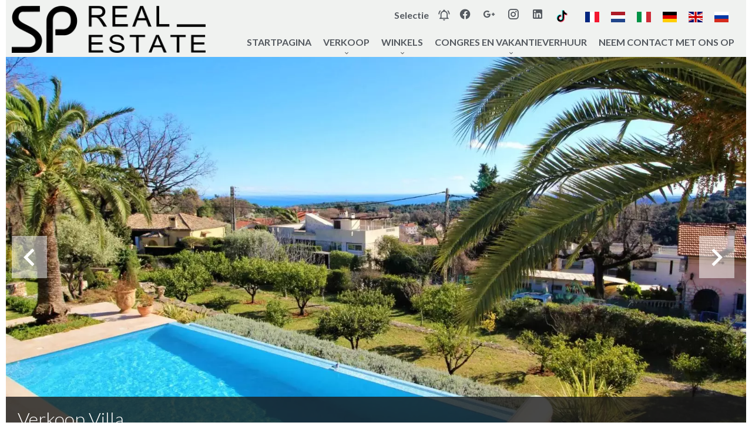

--- FILE ---
content_type: text/html; charset=UTF-8
request_url: https://www.spimmobiliercannes.fr/nl/eigendom/verkoop+huis+vence+82331666
body_size: 10123
content:
<!DOCTYPE html>
<html lang="nl" prefix="og: http://ogp.me/ns#">
  <head>

                  <meta charset="UTF-8">
              <title> Property Verkoop : Villa in Vence - SP Real Estate Cannes Centre.</title>
              <meta name="description" content=" Property Verkoop : 7 kamers Villa based in Vence  321 m² - SP Real Estate Cannes Centre.">
              <meta property="og:title" content=" Property Verkoop : Villa in Vence - SP Real Estate Cannes Centre.">
              <meta property="og:description" content=" Property Verkoop : 7 kamers Villa based in Vence  321 m² - SP Real Estate Cannes Centre.">
              <link rel="canonical" href="https://www.spimmobiliercannes.fr/nl/eigendom/verkoop+huis+vence+82331666">
              <meta property="og:image" content="https://media.apimo.pro/cache/e598b849bccc4c445465f2eb7e13a442_0df9f24b81_1600-original.jpg">
              <meta property="og:image:width" content="1600">
              <meta property="og:image:height" content="1066">
              <link rel="alternate" href="https://www.spimmobiliercannes.fr/fr/propriete/vente+maison+vence+vente-vence-villa-vue-panoramique-sur-la-mer+82331666" hreflang="x-default">
              <link rel="alternate" href="https://www.spimmobiliercannes.fr/fr/propriete/vente+maison+vence+vente-vence-villa-vue-panoramique-sur-la-mer+82331666" hreflang="fr-fr">
              <link rel="alternate" href="https://www.spimmobiliercannes.fr/nl/eigendom/verkoop+huis+vence+82331666" hreflang="nl-nl">
              <link rel="alternate" href="https://www.spimmobiliercannes.fr/it/proprieta/vendita+casa+vence+82331666" hreflang="it-it">
              <link rel="alternate" href="https://www.spimmobiliercannes.fr/de/eigentum/verkauf+haus+vence+82331666" hreflang="de-de">
              <link rel="alternate" href="https://www.spimmobiliercannes.fr/en/property/sale+house+vence+sale-vence-villa-panoramic-sea-view+82331666" hreflang="en-gb">
              <link rel="alternate" href="https://www.spimmobiliercannes.fr/ru/h%D0%B5%D0%B4%D0%B2%D0%B8%D0%B6%D0%B8%D0%BC%D0%BE%D1%81%D1%82%D1%8C/82331666" hreflang="ru-ru">
              <link rel="apple-touch-icon" sizes="180x180" href="https://d36vnx92dgl2c5.cloudfront.net/prod/Zenia/708/media/4869721e98400db1ceae68244c34edb3.webp">
              <link rel="icon" type="image/png" sizes="32x32" href="https://d36vnx92dgl2c5.cloudfront.net/prod/Zenia/708/media/fe9a9425c8956d69575a3c7df0bfa080.webp">
              <link rel="icon" type="image/png" sizes="16x16" href="https://d36vnx92dgl2c5.cloudfront.net/prod/Zenia/708/media/c71a2e8f5aa1815cfe5223eeb8f2e68a.webp">
              <link rel="manifest" href="/cache/prod/Elone/1762/site.webmanifest">
              <meta property="og:url" content="https://www.spimmobiliercannes.fr/nl/eigendom/verkoop+huis+vence+82331666">
              <meta name="viewport" content="width=device-width">
          
                                                          <link rel="stylesheet" href="https://d36vnx92dgl2c5.cloudfront.net/vendor/leaflet.markercluster/dist/MarkerCluster.css">                  <link rel="stylesheet" href="https://d36vnx92dgl2c5.cloudfront.net/vendor/leaflet/dist/leaflet.css">                  <link rel="stylesheet" href="https://d36vnx92dgl2c5.cloudfront.net/vendor/Leaflet.fullscreen/dist/leaflet.fullscreen.css">                  <link rel="stylesheet" href="https://d36vnx92dgl2c5.cloudfront.net/vendor/select2/dist/css/select2.min.css">                  <link rel="stylesheet" href="https://d36vnx92dgl2c5.cloudfront.net/vendor/flag-icon-css/css/flag-icon.min.css">                  <link rel="stylesheet" href="https://d36vnx92dgl2c5.cloudfront.net/cache/prod/Elone/1762/a88520ba1d5a51bb2f55ff3ac4674cd078b5f50d-v1768575842.css">            
                                        <script async src="https://cache.consentframework.com/js/pa/28975/c/u8hMx/stub?lang=nl" ></script>                  <script async src="https://choices.consentframework.com/js/pa/28975/c/u8hMx/cmp?lang=nl" ></script>                                    <script async src="https://www.googletagmanager.com/gtag/js?id=UA-156009652-17" ></script>                  <script>
  window.dataLayer = window.dataLayer || [];
  function gtag(){dataLayer.push(arguments);}
  gtag('js', new Date());

  gtag('config', 'UA-156009652-17');
</script>
                  <script>(function(w,d,s,l,i){w[l]=w[l]||[];w[l].push({'gtm.start':
new Date().getTime(),event:'gtm.js'});var f=d.getElementsByTagName(s)[0],
j=d.createElement(s),dl=l!='dataLayer'?'&l='+l:'';j.async=true;j.src=
'https://www.googletagmanager.com/gtm.js?id='+i+dl;f.parentNode.insertBefore(j,f);
})(window,document,'script','dataLayer','G-G4DPBY74RM');</script>
                                                                                                                                          
    <style>
@import url('https://fonts.googleapis.com/css2?family=Raleway&display=swap');
@import url('https://fonts.googleapis.com/css2?family=Bad+Script&display=swap');
</style>


<!-- Google tag (gtag.js) --> 
<script async src="https://www.googletagmanager.com/gtag/js?id=G-G4DPBY74RM"> </script> 
<script>  window.dataLayer = window.dataLayer || [];  function gtag(){dataLayer.push(arguments);}  
gtag('js', new Date());  gtag('config', 'G-G4DPBY74RM'); </script>
    

        
  </head>
  <body class="property chrome  thumbnail eupopup eupopup-bottom">

    <div class="g-recaptcha"></div>
          <noscript>
        <iframe src="https://www.googletagmanager.com/ns.html?id=G-G4DPBY74RM" height="0" width="0" style="display:none;visibility:hidden" sandbox="allow-scripts allow-same-origin"></iframe>
      </noscript>
    
    
      <header>
    <div>
      <div data-id="0" class="zone zone-header-left ">

  <div id="696cb043c9e06-1" data-module-id="118619" data-instance="1" data-model-namespace="03b5f76384df"
      class="module module-118619 template-2 logo-template-2 module-logo "
            ><a href="/nl/" ><img src="https://d36vnx92dgl2c5.cloudfront.net/prod/Zenia/708/media/0004777b7ba42dc410ecfc7f571073a9.webp"  alt="logo" /></a></div>

</div>


      <div data-id="1" class="zone zone-header-right ">

  <div id="696cb043c9ef8-1" data-module-id="118676" data-instance="1" data-model-namespace="f1cb78affb5c"
      class="module module-118676 template-1 cluster-template-1 module-cluster "
            ><nav id="696cb043cbcf5-1" data-module-id="118679" data-instance="1" data-model-namespace="5b2873960b25"
      class="module module-118679 template-1 menu-template-1 module-menu inline "
            ><ul><li><a href="/nl/selectie" target="_self"  data-current=""><span>Selectie</span></a></li></ul></nav><div id="696cb043cbd41-1" data-module-id="118677" data-instance="1" data-model-namespace="320d25c841dc"
      class="module module-118677 template-2 lead-template-2 module-lead "
            ><div id="popup-696cb043cbd41-1" class=" popup-module-lead popup-module-118677 template-2 mfp-hide"><form name="lead-form-118677" method="post"><div class="field civility choice"><select id="lead-form-118677_civility" name="lead-form-118677[civility]" class=""><option value="Mevr.|Madame" class="tab-0" data-tab="0">Mevr.</option><option value="Mevrouw|Mademoiselle" class="tab-0" data-tab="0">Mevrouw</option><option value="Dhr.|Monsieur" class="tab-0" data-tab="0">Dhr.</option></select></div><div class="field first_name text"><input type="text" id="lead-form-118677_first_name" name="lead-form-118677[first_name]" required="required" placeholder="Voornaam" class="" /></div><div class="field last_name text"><input type="text" id="lead-form-118677_last_name" name="lead-form-118677[last_name]" required="required" placeholder="Achternaam" class="" /></div><div class="field email email"><input type="email" id="lead-form-118677_email" name="lead-form-118677[email]" required="required" placeholder="e-mail" class="" /></div><div class="fields-wrapper"><div class="line-wrapper form-basic"><div class="field category choice"><select id="lead-form-118677_search_category" name="lead-form-118677[search][category]" class=""><option value="Verkoop|1" class="tab-0" data-tab="0">Verkoop</option><option value="Verhuur|2" class="tab-0" data-tab="0">Verhuur</option><option value="Seizoenverhuur|3" class="tab-0" data-tab="0">Seizoenverhuur</option></select></div><div class="field type choice"><select id="lead-form-118677_search_type" name="lead-form-118677[search][type][]" class="multiple" multiple="multiple"><option value="Appartement|1" class="tab-0" data-tab="0">Appartement</option><option value="Huis|2" class="tab-0" data-tab="0">Huis</option><option value="Terrein|3" class="tab-0" data-tab="0">Terrein</option><option value="Bedrijf|4" class="tab-0" data-tab="0">Bedrijf</option><option value="Gebouw|6" class="tab-0" data-tab="0">Gebouw</option><option value="Kantoor|7" class="tab-0" data-tab="0">Kantoor</option></select></div><div class="field city choice"><select id="lead-form-118677_search_city" name="lead-form-118677[search][city][]" class="multiple autocomplete" multiple="multiple"></select></div><div class="field room_min number"><input type="text" id="lead-form-118677_search_room_min" name="lead-form-118677[search][room_min]" placeholder="Min. kamers" class="" /></div><div class="field area_min number"><input type="text" id="lead-form-118677_search_area_min" name="lead-form-118677[search][area_min]" placeholder="Min. oppervlakte" class="" /></div><div class="field price_max number"><input type="text" id="lead-form-118677_search_price_max" name="lead-form-118677[search][price_max]" placeholder="Max. prijs" class="" /></div><div class="field recaptcha recaptcha"><script>

                    window.onloadCallback = function() {
                        $('.g-recaptcha').each(function(i, v) {
                            const $placeholder = $(this)

                            $placeholder.data('widget-id', i);

                            grecaptcha.render( this, {
                                callback: function( token ) {

                                    return new Promise(function(resolve, reject) {
                                    if( grecaptcha === undefined ) {
                                        console.log( 'reCaptcha not defined' )
                                        reject()
                                    }

                                    var response = grecaptcha.getResponse( $placeholder.data('widget-id') )
                                    if( !response ) {
                                        console.log( 'Could not get reCaptcha response' )
                                        reject()
                                    }

                                    const $form = $placeholder.closest('form')

                                    $form.find('.g-recaptcha-response').val( token )
                                    // Add a class that will be used to bypass the prevented submit event
                                    $form.addClass('recap-done')
                                    // submit by clicking the submit button of your form
                                    .find('[type="submit"]').trigger('click')
                                    resolve()
                                    grecaptcha.reset( $placeholder.data('widget-id') )
                                    })
                                },
                                sitekey: '6LctG6wUAAAAALSwjJO9bWoLzy3gi7yZn305f91K',
                                size: 'invisible', // This makes the real reCaptcha V2 Invisible
                            });
                        });
                    };

                </script><div class="g-recaptcha" data-sitekey="6LctG6wUAAAAALSwjJO9bWoLzy3gi7yZn305f91K"></div></div><button type="submit" id="lead-form-118677_submit" name="lead-form-118677[submit]" class="submit">
                Versturen
    </button></div></div></form></div><a class="popup-open-link-wrapper" href="#popup-696cb043cbd41-1" id="open-popup-link-696cb043cbd41-1"><i class="mdi mdi-bell-ring-outline"></i><span>e-mail waarschuwing</span></a></div><div id="696cb043cbd91-1" data-module-id="118620" data-instance="1" data-model-namespace="3cb2f8f7e34d"
      class="module module-118620 template-1 social-menu-template-1 module-social-menu "
            ><ul><li class="social facebook"><a href="https://www.facebook.com/SP-REAL-Estate-872031519525487/" target="_blank" rel="me"><i class="mdi mdi-facebook"></i><span>Facebook</span></a></li><li class="social google-plus"><a href="https://www.google.com/localservices/prolist?g2lbs=AP8S6EOj6s4-Zw6EXGHuozPimpIXXuZ4DuVgcpRXFEXPgyzzT20BFuFHTQkw1pJqDh1-DBjAW6Hzta9_nQCpte-7OP2BKGt41cGON2cxehHlvup4TLTw05s%3D&amp;hl=fr-FR&amp;gl=fr&amp;ssta=1&amp;oq=sp%20real%20estate&amp;src=2&amp;lrlstt=1690556211989&amp;q=SP%20REA" target="_blank" rel="me"><i class="mdi mdi-google-plus"></i><span>Google Plus</span></a></li><li class="social instagram"><a href="https://www.instagram.com/sp.real.estate/" target="_blank" rel="me"><i class="mdi mdi-instagram"></i><span>Instagram</span></a></li><li class="social linkedin"><a href="https://www.linkedin.com/in/sp-real-estate-6b7b2729/" target="_blank" rel="me"><i class="mdi mdi-linkedin"></i><span>Linkedin</span></a></li><li class="social tiktok"><a href="https://www.tiktok.com/@sp.real.estate" target="_blank" rel="me"><i class="mdi-bg mdi-tiktok"></i><span>TikTok</span></a></li></ul></div><div id="696cb043cbdad-1" data-module-id="118678" data-instance="1" data-model-namespace="3bdf0551665f"
      class="module module-118678 template-1 language-template-1 module-language "
            ><div class="content" style="display:none;"><ul><li ><a href="https://www.spimmobiliercannes.fr/fr/propriete/vente+maison+vence+vente-vence-villa-vue-panoramique-sur-la-mer+82331666"><span class="flag-icon flag-icon-fr"></span></a></li><li  class="current" ><a href="https://www.spimmobiliercannes.fr/nl/eigendom/verkoop+huis+vence+82331666"><span class="flag-icon flag-icon-nl"></span></a></li><li ><a href="https://www.spimmobiliercannes.fr/it/proprieta/vendita+casa+vence+82331666"><span class="flag-icon flag-icon-it"></span></a></li><li ><a href="https://www.spimmobiliercannes.fr/de/eigentum/verkauf+haus+vence+82331666"><span class="flag-icon flag-icon-de"></span></a></li><li ><a href="https://www.spimmobiliercannes.fr/en/property/sale+house+vence+sale-vence-villa-panoramic-sea-view+82331666"><span class="flag-icon flag-icon-gb"></span></a></li><li ><a href="https://www.spimmobiliercannes.fr/ru/h%D0%B5%D0%B4%D0%B2%D0%B8%D0%B6%D0%B8%D0%BC%D0%BE%D1%81%D1%82%D1%8C/82331666"><span class="flag-icon flag-icon-ru"></span></a></li></ul></div></div></div>
  <nav id="696cb043c9f0f-1" data-module-id="118621" data-instance="1" data-model-namespace="f1e1218c9205"
      class="module module-118621 template-1 menu-template-1 module-menu main column "
            ><button><i class="mdi mdi-menu"></i></button><ul><li><a href="/nl/" target="_self"  data-current=""><i class="mdi mdi-home"></i><span>Startpagina</span></a></li><li class=" sub-menu"><a href="#" target="_self"  data-current=""><span>VERKOOP</span></a><ul><li><a href="/nl/verkoop" target="_self"  data-current=""><span>Appartementen</span></a></li><li><a href="/nl/huizen-villas" target="_self"  data-current=""><span>Huizen &amp; Villa&#039;s</span></a></li><li><a href="/nl/kantoren-winkels" target="_self"  data-current=""><span>Kantoren &amp; Winkels</span></a></li><li><a href="/nl/nieuw-programma" target="_self"  data-current=""><span>Nieuw programma</span></a></li><li><a href="/nl/gebouw" target="_self"  data-current=""><span>Gebouw</span></a></li></ul></li><li class=" sub-menu"><a href="#" target="_self"  data-current=""><span>WINKELS</span></a><ul><li><a href="/nl/bedrijfsmiddelen" target="_self"  data-current=""><span>bedrijfsmiddelen</span></a></li><li><a href="/nl/muren-commerci%C3%ABle-gebouwen" target="_self"  data-current=""><span>Muren &amp; commerciële gebouwen</span></a></li><li><a href="/nl/hotel" target="_self"  data-current=""><span>hotel</span></a></li><li><a href="/nl/restaurant" target="_self"  data-current=""><span>Restaurant</span></a></li></ul></li><li class=" sub-menu"><a href="#" target="_self"  data-current=""><span>CONGRES EN VAKANTIEVERHUUR</span></a><ul><li><a href="/nl/verhuur-appartementen" target="_self"  data-current=""><span>Appartementen</span></a></li><li><a href="/nl/verhuur-huizen-villas" target="_self"  data-current=""><span>HUIZEN &amp; VILLA&#039;S</span></a></li></ul></li><li><a href="/nl/contacteer-ons" target="_self"  data-current=""><span>NEEM CONTACT MET ONS OP</span></a></li></ul></nav>

</div>


    </div>
  </header>

  <section class="wrapper">
      <div data-id="2" class="zone zone-full-width ">

  <div id="696cb043c9eac-1" data-module-id="118637" data-instance="1" data-model-namespace="2bf1564153a0"
      class="module module-118637 main template-1 slider-template-1 module-slider 	waiting
"
            ><div class="slider "><div class="" ><a href="https://d36vnx92dgl2c5.cloudfront.net/prod/Zenia/708/media/89b040accf47756c0873ef39f1b7e5e7.webp" class="click-fullscreen" title="Verkoop Villa Vence"><img class="picture " data-position="0" src="https://d36vnx92dgl2c5.cloudfront.net/prod/Zenia/708/media/89b040accf47756c0873ef39f1b7e5e7.webp" alt="Verkoop Villa Vence"></a></a></div><div class="" ><a href="https://d36vnx92dgl2c5.cloudfront.net/prod/Zenia/708/media/3c48f1e0e1d523896aa7b667bde621a8.webp" class="click-fullscreen" title="Verkoop Villa Vence"><img class="picture  img-lazy-load" data-position="1" data-low-src="https://d36vnx92dgl2c5.cloudfront.net/prod/Zenia/708/media/837f95a72ab105dbc33133ec44fd37fb.webp" data-src="https://d36vnx92dgl2c5.cloudfront.net/prod/Zenia/708/media/3c48f1e0e1d523896aa7b667bde621a8.webp" alt="Verkoop Villa Vence"></a></a></div><div class="" ><a href="https://d36vnx92dgl2c5.cloudfront.net/prod/Zenia/708/media/f90551f2f2e1a7c6f3ba33a781d801a2.webp" class="click-fullscreen" title="Verkoop Villa Vence"><img class="picture  img-lazy-load" data-position="2" data-low-src="https://d36vnx92dgl2c5.cloudfront.net/prod/Zenia/708/media/baf511035b0eb3d19a275ec714fc49c0.webp" data-src="https://d36vnx92dgl2c5.cloudfront.net/prod/Zenia/708/media/f90551f2f2e1a7c6f3ba33a781d801a2.webp" alt="Verkoop Villa Vence"></a></a></div><div class="" ><a href="https://d36vnx92dgl2c5.cloudfront.net/prod/Zenia/708/media/ea2841585c4233540cc3c813fffd2aeb.webp" class="click-fullscreen" title="Verkoop Villa Vence"><img class="picture  img-lazy-load" data-position="3" data-low-src="https://d36vnx92dgl2c5.cloudfront.net/prod/Zenia/708/media/3986e74ce7bd5225a17068479f8b630e.webp" data-src="https://d36vnx92dgl2c5.cloudfront.net/prod/Zenia/708/media/ea2841585c4233540cc3c813fffd2aeb.webp" alt="Verkoop Villa Vence"></a></a></div><div class="" ><a href="https://d36vnx92dgl2c5.cloudfront.net/prod/Zenia/708/media/fb7fb4388f7fb5f6ba601c1385877531.webp" class="click-fullscreen" title="Verkoop Villa Vence"><img class="picture  img-lazy-load" data-position="4" data-low-src="https://d36vnx92dgl2c5.cloudfront.net/prod/Zenia/708/media/16802874c3958a4f544cde309a09b426.webp" data-src="https://d36vnx92dgl2c5.cloudfront.net/prod/Zenia/708/media/fb7fb4388f7fb5f6ba601c1385877531.webp" alt="Verkoop Villa Vence"></a></a></div><div class="" ><a href="https://d36vnx92dgl2c5.cloudfront.net/prod/Zenia/708/media/49a226eecf1bf7253c84a4af77144279.webp" class="click-fullscreen" title="Verkoop Villa Vence"><img class="picture  img-lazy-load" data-position="5" data-low-src="https://d36vnx92dgl2c5.cloudfront.net/prod/Zenia/708/media/b7a9f4a1c9870e2dd8e74a1cfdcd8c51.webp" data-src="https://d36vnx92dgl2c5.cloudfront.net/prod/Zenia/708/media/49a226eecf1bf7253c84a4af77144279.webp" alt="Verkoop Villa Vence"></a></a></div><div class="" ><a href="https://d36vnx92dgl2c5.cloudfront.net/prod/Zenia/708/media/bf0f1c23cbd6aa8192095e3c6d94a3f2.webp" class="click-fullscreen" title="Verkoop Villa Vence"><img class="picture  img-lazy-load" data-position="6" data-low-src="https://d36vnx92dgl2c5.cloudfront.net/prod/Zenia/708/media/e6add348f6068e4e86a027d554907751.webp" data-src="https://d36vnx92dgl2c5.cloudfront.net/prod/Zenia/708/media/bf0f1c23cbd6aa8192095e3c6d94a3f2.webp" alt="Verkoop Villa Vence"></a></a></div><div class="" ><a href="https://d36vnx92dgl2c5.cloudfront.net/prod/Zenia/708/media/324a44a8c32980cbcfcb60f4f4b4775e.webp" class="click-fullscreen" title="Verkoop Villa Vence"><img class="picture  img-lazy-load" data-position="7" data-low-src="https://d36vnx92dgl2c5.cloudfront.net/prod/Zenia/708/media/08b7ae62dc1691ad6b3567ce1dc02649.webp" data-src="https://d36vnx92dgl2c5.cloudfront.net/prod/Zenia/708/media/324a44a8c32980cbcfcb60f4f4b4775e.webp" alt="Verkoop Villa Vence"></a></a></div><div class="" ><a href="https://d36vnx92dgl2c5.cloudfront.net/prod/Zenia/708/media/dd025077ecd05ad6b48beecfba089859.webp" class="click-fullscreen" title="Verkoop Villa Vence"><img class="picture  img-lazy-load" data-position="8" data-low-src="https://d36vnx92dgl2c5.cloudfront.net/prod/Zenia/708/media/dcfb5d135f845d0fb6f3f60a17db2657.webp" data-src="https://d36vnx92dgl2c5.cloudfront.net/prod/Zenia/708/media/dd025077ecd05ad6b48beecfba089859.webp" alt="Verkoop Villa Vence"></a></a></div><div class="" ><a href="https://d36vnx92dgl2c5.cloudfront.net/prod/Zenia/708/media/df59d473c9c273ea14483fa11e76a07b.webp" class="click-fullscreen" title="Verkoop Villa Vence"><img class="picture  img-lazy-load" data-position="9" data-low-src="https://d36vnx92dgl2c5.cloudfront.net/prod/Zenia/708/media/b2f2df4b25a523aa883d25e819c8488b.webp" data-src="https://d36vnx92dgl2c5.cloudfront.net/prod/Zenia/708/media/df59d473c9c273ea14483fa11e76a07b.webp" alt="Verkoop Villa Vence"></a></a></div><div class="" ><a href="https://d36vnx92dgl2c5.cloudfront.net/prod/Zenia/708/media/29c0b31506e953756a6aca59df8e1950.webp" class="click-fullscreen" title="Verkoop Villa Vence"><img class="picture  img-lazy-load" data-position="10" data-low-src="https://d36vnx92dgl2c5.cloudfront.net/prod/Zenia/708/media/cca70a4e774b120bd500cba88c0ed757.webp" data-src="https://d36vnx92dgl2c5.cloudfront.net/prod/Zenia/708/media/29c0b31506e953756a6aca59df8e1950.webp" alt="Verkoop Villa Vence"></a></a></div><div class="" ><a href="https://d36vnx92dgl2c5.cloudfront.net/prod/Zenia/708/media/2168e08972c4416fe45a194ba3c4aaea.webp" class="click-fullscreen" title="Verkoop Villa Vence"><img class="picture  img-lazy-load" data-position="11" data-low-src="https://d36vnx92dgl2c5.cloudfront.net/prod/Zenia/708/media/570912c444523b8152728d58fab4c243.webp" data-src="https://d36vnx92dgl2c5.cloudfront.net/prod/Zenia/708/media/2168e08972c4416fe45a194ba3c4aaea.webp" alt="Verkoop Villa Vence"></a></a></div><div class="" ><a href="https://d36vnx92dgl2c5.cloudfront.net/prod/Zenia/708/media/dee82ae23bbb3c2a936d62a552f5f8cb.webp" class="click-fullscreen" title="Verkoop Villa Vence"><img class="picture  img-lazy-load" data-position="12" data-low-src="https://d36vnx92dgl2c5.cloudfront.net/prod/Zenia/708/media/ae987c7e3b03cd6f5a0f7e43d6719e3e.webp" data-src="https://d36vnx92dgl2c5.cloudfront.net/prod/Zenia/708/media/dee82ae23bbb3c2a936d62a552f5f8cb.webp" alt="Verkoop Villa Vence"></a></a></div><div class="" ><a href="https://d36vnx92dgl2c5.cloudfront.net/prod/Zenia/708/media/a55c979f10f9675816c9260e895cecf9.webp" class="click-fullscreen" title="Verkoop Villa Vence"><img class="picture  img-lazy-load" data-position="13" data-low-src="https://d36vnx92dgl2c5.cloudfront.net/prod/Zenia/708/media/6a892210f82b40900a1f9568df226538.webp" data-src="https://d36vnx92dgl2c5.cloudfront.net/prod/Zenia/708/media/a55c979f10f9675816c9260e895cecf9.webp" alt="Verkoop Villa Vence"></a></a></div><div class="" ><a href="https://d36vnx92dgl2c5.cloudfront.net/prod/Zenia/708/media/a95cae970ff152f698bc8fb48aee994c.webp" class="click-fullscreen" title="Verkoop Villa Vence"><img class="picture  img-lazy-load" data-position="14" data-low-src="https://d36vnx92dgl2c5.cloudfront.net/prod/Zenia/708/media/0b2ea82da5e1c92b8c5c18cf6800293c.webp" data-src="https://d36vnx92dgl2c5.cloudfront.net/prod/Zenia/708/media/a95cae970ff152f698bc8fb48aee994c.webp" alt="Verkoop Villa Vence"></a></a></div><div class="" ><a href="https://d36vnx92dgl2c5.cloudfront.net/prod/Zenia/708/media/751e8f1134f41aa9df3624bb4e1a528d.webp" class="click-fullscreen" title="Verkoop Villa Vence"><img class="picture  img-lazy-load" data-position="15" data-low-src="https://d36vnx92dgl2c5.cloudfront.net/prod/Zenia/708/media/d77af9feadd4023899f927114df28b80.webp" data-src="https://d36vnx92dgl2c5.cloudfront.net/prod/Zenia/708/media/751e8f1134f41aa9df3624bb4e1a528d.webp" alt="Verkoop Villa Vence"></a></a></div><div class="" ><a href="https://d36vnx92dgl2c5.cloudfront.net/prod/Zenia/708/media/b0a9e88face8ffe4578cf09cc1a49110.webp" class="click-fullscreen" title="Verkoop Villa Vence"><img class="picture  img-lazy-load" data-position="16" data-low-src="https://d36vnx92dgl2c5.cloudfront.net/prod/Zenia/708/media/a931b4c52480e963253b424611604d62.webp" data-src="https://d36vnx92dgl2c5.cloudfront.net/prod/Zenia/708/media/b0a9e88face8ffe4578cf09cc1a49110.webp" alt="Verkoop Villa Vence"></a></a></div><div class="" ><a href="https://d36vnx92dgl2c5.cloudfront.net/prod/Zenia/708/media/89b040accf47756c0873ef39f1b7e5e7.webp" class="click-fullscreen" title="Verkoop Villa Vence"><img class="picture  img-lazy-load" data-position="17" data-low-src="https://d36vnx92dgl2c5.cloudfront.net/prod/Zenia/708/media/b414654faa5b706419808ad7985b88f4.webp" data-src="https://d36vnx92dgl2c5.cloudfront.net/prod/Zenia/708/media/89b040accf47756c0873ef39f1b7e5e7.webp" alt="Verkoop Villa Vence"></a></a></div></div><div class="api-spinner"><div class="bounce1"></div><div class="bounce2"></div><div class="bounce3"></div></div></div>
  <div id="696cb043c9f25-1" data-module-id="118638" data-instance="1" data-model-namespace="51ea0fee1202"
      class="module module-118638 template-2 property-info-template-2 module-property-info "
            data-property-id="82331666"><h2 class="title property-title-2">Verkoop
		Villa<br>Vence
		<br></h2><p>Ref.
			82331666</p><p>7 kamers</p><p>4 slaapkamers</p><p>321 m²</p><p>€ 1.749.000</p></div>

</div>


  <section data-id="3" class="zone zone-top-content ">


</section>


  <section class="row-2 clearfix">
    <div data-id="4" class="zone zone-left-content ">

  <div id="696cb043c9ede-1" data-module-id="118639" data-instance="1" data-model-namespace="9abf214910c5"
      class="module module-118639 template-1 breadcrumb-template-1 module-breadcrumb "
            ><nav><ul><li class="module-breadcrumb-tab"><a href="/nl/">Startpagina</a></li><li class="module-breadcrumb-tab"><h2><a>Verkoop villa Vence, 7 kamers, 4 slaapkamers, 321 m², € 1.749.000</a></h2></li></ul></nav></div>
  <div id="696cb043c9f40-1" data-module-id="118649" data-instance="1" data-model-namespace="ad9aafe6acd7"
      class="module module-118649 template-3 property-info-template-3 module-property-info "
            data-property-id="82331666"><div class="module-header"><h2 class="module-header-title">Overzicht</h2></div><ul class='info-1'><li><h4 class='city'>Vence</h4></li><li><h2>Verkoop Villa Vence</h2></li><li class='price'> € 1.749.000</li><li>
		Ref. 82331666
	</li></ul><ul class='info-2'><li class='mdi mdi-texture'> 321 m²</li><li class='mdi mdi-bed-king-outline'>4 slaapkamers</li><li class='mdi mdi-shower'>2 badkamers</li><li class='mdi mdi-weather-sunny'>Zuid</li><li class='mdi mdi-swim'>
			
Zwembad</li></ul></div>
  <div id="696cb043c9fea-1" data-module-id="118640" data-instance="1" data-model-namespace="b8741211ea95"
      class="module module-118640 template-4 property-info-template-4 module-property-info "
            data-property-id="82331666"><h1 class="title property-title-4" >Verkoop Villa Vence</h1><span class="price">€ 1.749.000</span><p class="comment" id="description"></p></div>
  <div id="696cb043ca020-1" data-module-id="118715" data-instance="1" data-model-namespace="457ac266a948"
      class="module module-118715 template-17 property-info-template-17 module-property-info "
            data-property-id="82331666"><div class="module-header"><h2 class="module-header-title">Andere visuals</h2></div><p class="no-information">
      No information available
    </p></div>
  <div id="696cb043ca05e-1" data-module-id="118647" data-instance="1" data-model-namespace="86ad7af4a2ec"
      class="module module-118647 template-1 cluster-template-1 module-cluster "
            ><div id="696cb043cd896-1" data-module-id="118643" data-instance="1" data-model-namespace="ae6f20eec4cd"
      class="module module-118643 template-5 property-info-template-5 module-property-info "
            data-property-id="82331666"><div class="module-header"><h3 class="module-header-title">Oppervlaktes</h3></div><ul><li>
          1 Hal
                  </li><li>
          1 Woonkamer
                  </li><li>
          1 Ingerichte keuken
                  </li><li>
          1 Serre
                  </li><li>
          1 Hoofdslaapkamer
                  </li><li>
          1 Kantoorruimte
                  </li><li>
          1 Toilet
                  </li><li>
          3 Slaapkamers
                  </li><li>
          2 Badkamers / WC's
                  </li><li>
          1 Garage
                  </li><li>
          1 Wijnkelder
                  </li><li>
          1 Nachtclub
                  </li><li>
          1 Parkeerplaats
                  </li></ul></div><div id="696cb043cd8d3-1" data-module-id="118644" data-instance="1" data-model-namespace="b251a7e8142d"
      class="module module-118644 template-8 property-info-template-8 module-property-info "
            data-property-id="82331666"><div class="module-header"><h3 class="module-header-title">Omgevingen</h3></div><ul><li>Winkels </li><li>Zee </li></ul></div><div id="696cb043cd8ef-1" data-module-id="118646" data-instance="1" data-model-namespace="0d559531da8e"
      class="module module-118646 template-7 property-info-template-7 module-property-info "
            data-property-id="82331666"><div class="module-header"><h3 class="module-header-title">Juridische mededeling</h3></div><ul><li>
          Honoraria verkoper
                  </li></ul></div></div>
  <div id="696cb043ca079-1" data-module-id="118648" data-instance="1" data-model-namespace="fde17e3819b5"
      class="module module-118648 template-1 leafletmap-template-1 module-leaflet-map module-map "
            ><div id="696cb043ca079-1-inner-map" class="inner-map"></div></div>

</div>


    <div data-id="5" class="zone zone-right-content ">

  <div id="696cb043c9f65-1" data-module-id="118650" data-instance="1" data-model-namespace="9656717fdd18"
      class="module module-118650 template-1 share-template-1 module-share "
            ><div class="module-header"><h2 class="module-header-title">Delen</h2></div><div class="content"><ul><li class="social facebook icon-facebook icon-border"><a href="#"><i class="mdi mdi-facebook"></i><span>Facebook</span></a></li><li class="social twitter icon-twitter icon-border"><a href="#"><svg xmlns="http://www.w3.org/2000/svg" fill="none" height="25" width="25" viewBox="0 0 512 512"><path clip-rule="evenodd" d="M192.034 98H83l129.275 170.757L91.27 412h55.908l91.521-108.34 81.267 107.343H429L295.968 235.284l.236.303L410.746 99.994h-55.908l-85.062 100.694zm-48.849 29.905h33.944l191.686 253.193h-33.944z" fill="#fff" fill-rule="evenodd"/></svg><span>Twitter</span></a></li><li class="social whatsapp icon-whatsapp icon-border"><a href="#"><i class="mdi mdi-whatsapp"></i><span>Whatsapp</span></a></li><li class="social linkedin icon-linkedin icon-border"><a href="#"><i class="mdi mdi-linkedin"></i><span>Linkedin</span></a></li></ul></div></div>
  <div id="696cb043c9fb6-1" data-module-id="118651" data-instance="1" data-model-namespace="04709d64a1e7"
      class="module module-118651 template-1 cluster-template-1 module-cluster "
            ><div id="696cb043cc7a3-1" data-module-id="118652" data-instance="1" data-model-namespace="191a07aa3653"
      class="module module-118652 template-1 user-template-1 module-user "
            ><ul class="listing"><li class=" col col-3"><div class="container"><div class="picture"><div class="userBubble"><a href="/nl/team/61881"><i class="mdi mdi-account-circle"></i></a></div></div><div class="info"><h3><a href="/nl/team/61881">
																		Chiara
									PASSEGGIO
																		</a><em>Verkoper</em></h3><p><span class="mobile"><i class="mdi mdi-cellphone-iphone"></i><a href="tel:+33658202288">+33 6 58 20 22 88</a></span><br><span class="email"><i class="mdi mdi-email-outline"></i><a href="mailto:chiara.passeggio@gmail.com">chiara.passeggio@gmail.com</a></span></p></div></div></li></ul></div><div id="696cb043cc7e2-1" data-module-id="118653" data-instance="1" data-model-namespace="38a9ec99feef"
      class="module module-118653 template-1 contact-template-1 module-contact "
            ><div class="module-header"><h2 class="module-header-title">Aanvraag voor extra informatie</h2></div><form name="contact-form-118653" method="post" action="https://www.spimmobiliercannes.fr/nl/eigendom/verkoop+huis+vence+82331666"><div class="field firstname text"><input type="text" id="contact-form-118653_firstname" name="contact-form-118653[firstname]" required="required" placeholder="Voor naam" class="" name="firstname" /></div><div class="field lastname text"><input type="text" id="contact-form-118653_lastname" name="contact-form-118653[lastname]" required="required" placeholder="Laatste naam" class="" name="lastname" /></div><div class="field email email"><input type="email" id="contact-form-118653_email" name="contact-form-118653[email]" required="required" placeholder="Email" class="" name="email" /></div><div class="field phone tel"><input id="contact-form-118653_phone" name="contact-form-118653[phone]" required="required" placeholder="Telefoon nummer" class="" name="phone" type="tel" default-value=""  /></div><div class="field message textarea"><textarea id="contact-form-118653_message" name="contact-form-118653[message]" placeholder="Bericht" class="" name="message"></textarea></div><div class="field recaptcha recaptcha"><script>

                    window.onloadCallback = function() {
                        $('.g-recaptcha').each(function(i, v) {
                            const $placeholder = $(this)

                            $placeholder.data('widget-id', i);

                            grecaptcha.render( this, {
                                callback: function( token ) {

                                    return new Promise(function(resolve, reject) {
                                    if( grecaptcha === undefined ) {
                                        console.log( 'reCaptcha not defined' )
                                        reject()
                                    }

                                    var response = grecaptcha.getResponse( $placeholder.data('widget-id') )
                                    if( !response ) {
                                        console.log( 'Could not get reCaptcha response' )
                                        reject()
                                    }

                                    const $form = $placeholder.closest('form')

                                    $form.find('.g-recaptcha-response').val( token )
                                    // Add a class that will be used to bypass the prevented submit event
                                    $form.addClass('recap-done')
                                    // submit by clicking the submit button of your form
                                    .find('[type="submit"]').trigger('click')
                                    resolve()
                                    grecaptcha.reset( $placeholder.data('widget-id') )
                                    })
                                },
                                sitekey: '6LctG6wUAAAAALSwjJO9bWoLzy3gi7yZn305f91K',
                                size: 'invisible', // This makes the real reCaptcha V2 Invisible
                            });
                        });
                    };

                </script><div class="g-recaptcha" data-sitekey="6LctG6wUAAAAALSwjJO9bWoLzy3gi7yZn305f91K"></div></div><div class="rgpd"><input type="checkbox" required><label>Ik heb <a href="/nl/juridische-mededeling">het privacybeleid</a>  van deze site gelezen en accepteer het</label></div><div><button type="submit" id="contact-form-118653_submit" name="contact-form-118653[submit]" class="submit">
                Versturen
    </button></div></form></div></div>
  <div id="696cb043ca00e-1" data-module-id="118654" data-instance="1" data-model-namespace="55be359052ca"
      class="module module-118654 template-33 property-info-template-33 module-property-info "
            data-property-id="82331666"><div class="module-header"><h2 class="module-header-title">Energie-efficiëntie</h2></div><div class="energy-diagnostics"></div><p class="no-information">
      No information available
    </p></div>

</div>


  </section>
  <section data-id="6" class="zone zone-bottom-content ">


</section>


  </section>

  <footer>
    <div data-id="7" class="zone zone-footer ">

  <nav id="696cb043c9e8d-1" data-module-id="118622" data-instance="1" data-model-namespace="0087839f9bd5"
      class="module module-118622 template-1 menu-template-1 module-menu column "
            ><div class="module-header"><h2 class="module-header-title">Navigatie</h2></div><ul><li><a href="/nl/verkoop" target="_self"  data-current=""><span>Appartementen</span></a></li><li><a href="/nl/huizen-villas" target="_self"  data-current=""><span>Huizen &amp; Villa&#039;s</span></a></li><li><a href="/nl/kantoren-winkels" target="_self"  data-current=""><span>Kantoren &amp; Winkels</span></a></li><li><a href="/nl/verhuur-appartementen" target="_self"  data-current=""><span>Appartementen</span></a></li><li><a href="/nl/verhuur-huizen-villas" target="_self"  data-current=""><span>HUIZEN &amp; VILLA&#039;S</span></a></li></ul></nav>
  <div id="696cb043c9ffd-1" data-module-id="150539" data-instance="1" data-model-namespace="ea35e2c35849"
      class="module module-150539 template-1 cluster-template-1 module-cluster "
            ><div id="696cb043ccece-1" data-module-id="118663" data-instance="1" data-model-namespace="8df198f7be38"
      class="module module-118663 template-3 agency-template-3 module-agency "
            ><div class="module-header"><div class="module-header-content"><img src="https://d36vnx92dgl2c5.cloudfront.net/prod/Zenia/708/media/e749c56117907644a92c2e03c5f0e6dd.webp"></div></div></div><div id="696cb043ccf68-1" data-module-id="150540" data-instance="1" data-model-namespace="a757bafd11f0"
      class="module module-150540 template-3 agency-template-3 module-agency simple "
            ><article class="agency"><p class="address">


              Cannes - Centre ville
          
       <br>


                          17 Boulevard de la Croisette<br>
                      4 Rue des Serbes &quot;Le Gray D Albion&quot;<br><span class="zipcode">06400</span> Cannes<br>        Frankrijk      </p><p><span class="phone"><a href="tel:+33 4 93 38 73 78">+33 4 93 38 73 78</a></span><br><span class="email"><a href="mailto:info@spimmobiliercannes.fr">info@spimmobiliercannes.fr</a></span><br></p></article></div></div>
  <div id="696cb043ca043-1" data-module-id="118625" data-instance="1" data-model-namespace="8b41d4b63a09"
      class="module module-118625 template-1 social-menu-template-1 module-social-menu "
            ><div class="module-header"><h2 class="module-header-title">Volg ons</h2></div><ul><li class="social facebook"><a href="https://www.facebook.com/SP-REAL-Estate-872031519525487/" target="_blank" rel="me"><i class="mdi mdi-facebook"></i><span>Facebook</span></a></li><li class="social google-plus"><a href="https://www.google.com/localservices/prolist?g2lbs=AP8S6EOj6s4-Zw6EXGHuozPimpIXXuZ4DuVgcpRXFEXPgyzzT20BFuFHTQkw1pJqDh1-DBjAW6Hzta9_nQCpte-7OP2BKGt41cGON2cxehHlvup4TLTw05s%3D&amp;hl=fr-FR&amp;gl=fr&amp;ssta=1&amp;oq=sp%20real%20estate&amp;src=2&amp;lrlstt=1690556211989&amp;q=SP%20REA" target="_blank" rel="me"><i class="mdi mdi-google-plus"></i><span>Google Plus</span></a></li><li class="social instagram"><a href="https://www.instagram.com/sp.real.estate/" target="_blank" rel="me"><i class="mdi mdi-instagram"></i><span>Instagram</span></a></li><li class="social linkedin"><a href="https://www.linkedin.com/in/sp-real-estate-6b7b2729/" target="_blank" rel="me"><i class="mdi mdi-linkedin"></i><span>Linkedin</span></a></li><li class="social tiktok"><a href="https://www.tiktok.com/@sp.real.estate" target="_blank" rel="me"><i class="mdi-bg mdi-tiktok"></i><span>TikTok</span></a></li></ul></div>

</div>


    <div data-id="8" class="zone zone-legal ">

  <div id="696cb043c9fca-1" data-module-id="118668" data-instance="1" data-model-namespace="e09d3cf63ef1"
      class="module module-118668 template-3 legal-template-3 module-legal template3 "
            ><nav><ul><li><a href="/nl/">
					©2026
					SP Real Estate Cannes Centre
				</a></li><li ><a href="/nl/juridische-mededeling">Juridische mededeling</a></li><li ><a href="/nl/legals/fees">Makelaarskosten</a></li><li><a href='javascript:Sddan.cmp.displayUI()'>Cookievoorkeuren wijzigen</a></li><li><a href="https://apimo.net/fr/site-internet/">
										Design by <span>Apimo™</span></a></li></ul></nav></div>

</div>


  </footer>

                      <link media="print"onload="this.media='all'"rel="stylesheet" href="https://d36vnx92dgl2c5.cloudfront.net/static/Realtix/Global/mdi/css/materialdesignicons.min.css">                  <link media="print"onload="this.media='all'"rel="stylesheet" href="https://d36vnx92dgl2c5.cloudfront.net/vendor/kernel-webfont/build/css/icons.css">                                                                                                                        
    
                  <script src="https://d36vnx92dgl2c5.cloudfront.net/cache/prod/Elone/1762/model/3eb5623b8d38542ac544ecc624d3174df05b846b-v1768730692.3725.js" ></script>                                                      <script src="https://d36vnx92dgl2c5.cloudfront.net/vendor/jquery/dist/jquery.min.js" ></script>                                                                        <script src="https://d36vnx92dgl2c5.cloudfront.net/vendor/owl.carousel/owl.carousel.js" ></script>                  <script type="application/ld+json">
{
  "@context": "https://schema.org/",
  "@type": "Product",
  "name": "module_property_info_title",
  "image": [
          "https://d36vnx92dgl2c5.cloudfront.net/prod/Zenia/708/media/89b040accf47756c0873ef39f1b7e5e7.webp",          "https://d36vnx92dgl2c5.cloudfront.net/prod/Zenia/708/media/3c48f1e0e1d523896aa7b667bde621a8.webp",          "https://d36vnx92dgl2c5.cloudfront.net/prod/Zenia/708/media/f90551f2f2e1a7c6f3ba33a781d801a2.webp",          "https://d36vnx92dgl2c5.cloudfront.net/prod/Zenia/708/media/ea2841585c4233540cc3c813fffd2aeb.webp",          "https://d36vnx92dgl2c5.cloudfront.net/prod/Zenia/708/media/fb7fb4388f7fb5f6ba601c1385877531.webp",          "https://d36vnx92dgl2c5.cloudfront.net/prod/Zenia/708/media/49a226eecf1bf7253c84a4af77144279.webp",          "https://d36vnx92dgl2c5.cloudfront.net/prod/Zenia/708/media/bf0f1c23cbd6aa8192095e3c6d94a3f2.webp",          "https://d36vnx92dgl2c5.cloudfront.net/prod/Zenia/708/media/324a44a8c32980cbcfcb60f4f4b4775e.webp",          "https://d36vnx92dgl2c5.cloudfront.net/prod/Zenia/708/media/dd025077ecd05ad6b48beecfba089859.webp",          "https://d36vnx92dgl2c5.cloudfront.net/prod/Zenia/708/media/df59d473c9c273ea14483fa11e76a07b.webp",          "https://d36vnx92dgl2c5.cloudfront.net/prod/Zenia/708/media/29c0b31506e953756a6aca59df8e1950.webp",          "https://d36vnx92dgl2c5.cloudfront.net/prod/Zenia/708/media/2168e08972c4416fe45a194ba3c4aaea.webp",          "https://d36vnx92dgl2c5.cloudfront.net/prod/Zenia/708/media/dee82ae23bbb3c2a936d62a552f5f8cb.webp",          "https://d36vnx92dgl2c5.cloudfront.net/prod/Zenia/708/media/a55c979f10f9675816c9260e895cecf9.webp",          "https://d36vnx92dgl2c5.cloudfront.net/prod/Zenia/708/media/a95cae970ff152f698bc8fb48aee994c.webp",          "https://d36vnx92dgl2c5.cloudfront.net/prod/Zenia/708/media/751e8f1134f41aa9df3624bb4e1a528d.webp",          "https://d36vnx92dgl2c5.cloudfront.net/prod/Zenia/708/media/b0a9e88face8ffe4578cf09cc1a49110.webp",          "https://d36vnx92dgl2c5.cloudfront.net/prod/Zenia/708/media/89b040accf47756c0873ef39f1b7e5e7.webp"       ],
  "sku": "82331666",
  "brand": {
    "@type": "Organization",
    "name": "SP Real Estate Cannes Centre"
  },
    "offers": {
    "@type": "Offer",
    "url": "https://www.spimmobiliercannes.fr/nl/eigendom/verkoop+huis+vence+82331666",
    "priceCurrency": "EUR",
        "price": "1749000.00",
        "priceValidUntil": "2026-02-18",
    "availability": "InStock",
    "seller": {
      "@type": "Organization",
      "name": "SP Real Estate Cannes Centre"
    }
  }
}
</script>
                  <script src="https://d36vnx92dgl2c5.cloudfront.net/vendor/leaflet/dist/leaflet.js" ></script>                  <script src="https://d36vnx92dgl2c5.cloudfront.net/vendor/Leaflet.fullscreen/dist/Leaflet.fullscreen.min.js" ></script>                  <script src="https://d36vnx92dgl2c5.cloudfront.net/vendor/leaflet.markercluster/dist/leaflet.markercluster.js" ></script>                  <script src="https://d36vnx92dgl2c5.cloudfront.net/vendor/select2/dist/js/select2.full.min.js" ></script>                  <script src="https://d36vnx92dgl2c5.cloudfront.net/cache/prod/Elone/1762/77f51941126f5ff3206230256f38ce56991bba9e-v1768575841.js" ></script>        
        
    
    <div class="recaptcha-terms">
      <p>Deze site wordt beschermd door reCAPTCHA en de <a target='_blank' href='https://policies.google.com/privacy'>privacyregels</a> en de <a target='_blank' href='https://policies.google.com/terms'>gebruiksvoorwaarden</a> van Google zijn van toepassing.</p>
    </div>

  </body>
</html>


--- FILE ---
content_type: application/javascript
request_url: https://d36vnx92dgl2c5.cloudfront.net/cache/prod/Elone/1762/77f51941126f5ff3206230256f38ce56991bba9e-v1768575841.js
body_size: 57943
content:
;function scrollToAnchor(o,e){var e=e?e:750,i=0;if(!$(o).is(':visible')){$(o).show(0,function(){i=$(o).offset();$(o).hide()})}
else{i=$(o).offset()};$('html, body').animate({scrollTop:(i.top-20)},e);return!1};
(function(n){'use strict';function o(n,r){var t=(n&0xFFFF)+(r&0xFFFF),e=(n>>16)+(r>>16)+(t>>16);return(e<<16)|(t&0xFFFF)};function s(n,r){return(n<<r)|(n>>>(32-r))};function f(n,r,t,e,u,f){return o(s(o(o(r,n),o(e,f)),u),t)};function r(n,r,t,e,u,o,c){return f((r&t)|((~r)&e),n,r,u,o,c)};function t(n,r,t,e,u,o,c){return f((r&e)|(t&(~e)),n,r,u,o,c)};function e(n,r,t,e,u,o,c){return f(r^t^e,n,r,u,o,c)};function u(n,r,t,e,u,o,c){return f(t^(r|(~e)),n,r,u,o,c)};function c(n,l){n[l>>5]|=0x80<<((l)%32);n[(((l+64)>>>9)<<4)+14]=l;var a,g,d,s,v,f=1732584193,c=-271733879,i=-1732584194,h=271733878;for(a=0;a<n.length;a+=16){g=f;d=c;s=i;v=h;f=r(f,c,i,h,n[a],7,-680876936);h=r(h,f,c,i,n[a+1],12,-389564586);i=r(i,h,f,c,n[a+2],17,606105819);c=r(c,i,h,f,n[a+3],22,-1044525330);f=r(f,c,i,h,n[a+4],7,-176418897);h=r(h,f,c,i,n[a+5],12,1200080426);i=r(i,h,f,c,n[a+6],17,-1473231341);c=r(c,i,h,f,n[a+7],22,-45705983);f=r(f,c,i,h,n[a+8],7,1770035416);h=r(h,f,c,i,n[a+9],12,-1958414417);i=r(i,h,f,c,n[a+10],17,-42063);c=r(c,i,h,f,n[a+11],22,-1990404162);f=r(f,c,i,h,n[a+12],7,1804603682);h=r(h,f,c,i,n[a+13],12,-40341101);i=r(i,h,f,c,n[a+14],17,-1502002290);c=r(c,i,h,f,n[a+15],22,1236535329);f=t(f,c,i,h,n[a+1],5,-165796510);h=t(h,f,c,i,n[a+6],9,-1069501632);i=t(i,h,f,c,n[a+11],14,643717713);c=t(c,i,h,f,n[a],20,-373897302);f=t(f,c,i,h,n[a+5],5,-701558691);h=t(h,f,c,i,n[a+10],9,38016083);i=t(i,h,f,c,n[a+15],14,-660478335);c=t(c,i,h,f,n[a+4],20,-405537848);f=t(f,c,i,h,n[a+9],5,568446438);h=t(h,f,c,i,n[a+14],9,-1019803690);i=t(i,h,f,c,n[a+3],14,-187363961);c=t(c,i,h,f,n[a+8],20,1163531501);f=t(f,c,i,h,n[a+13],5,-1444681467);h=t(h,f,c,i,n[a+2],9,-51403784);i=t(i,h,f,c,n[a+7],14,1735328473);c=t(c,i,h,f,n[a+12],20,-1926607734);f=e(f,c,i,h,n[a+5],4,-378558);h=e(h,f,c,i,n[a+8],11,-2022574463);i=e(i,h,f,c,n[a+11],16,1839030562);c=e(c,i,h,f,n[a+14],23,-35309556);f=e(f,c,i,h,n[a+1],4,-1530992060);h=e(h,f,c,i,n[a+4],11,1272893353);i=e(i,h,f,c,n[a+7],16,-155497632);c=e(c,i,h,f,n[a+10],23,-1094730640);f=e(f,c,i,h,n[a+13],4,681279174);h=e(h,f,c,i,n[a],11,-358537222);i=e(i,h,f,c,n[a+3],16,-722521979);c=e(c,i,h,f,n[a+6],23,76029189);f=e(f,c,i,h,n[a+9],4,-640364487);h=e(h,f,c,i,n[a+12],11,-421815835);i=e(i,h,f,c,n[a+15],16,530742520);c=e(c,i,h,f,n[a+2],23,-995338651);f=u(f,c,i,h,n[a],6,-198630844);h=u(h,f,c,i,n[a+7],10,1126891415);i=u(i,h,f,c,n[a+14],15,-1416354905);c=u(c,i,h,f,n[a+5],21,-57434055);f=u(f,c,i,h,n[a+12],6,1700485571);h=u(h,f,c,i,n[a+3],10,-1894986606);i=u(i,h,f,c,n[a+10],15,-1051523);c=u(c,i,h,f,n[a+1],21,-2054922799);f=u(f,c,i,h,n[a+8],6,1873313359);h=u(h,f,c,i,n[a+15],10,-30611744);i=u(i,h,f,c,n[a+6],15,-1560198380);c=u(c,i,h,f,n[a+13],21,1309151649);f=u(f,c,i,h,n[a+4],6,-145523070);h=u(h,f,c,i,n[a+11],10,-1120210379);i=u(i,h,f,c,n[a+2],15,718787259);c=u(c,i,h,f,n[a+9],21,-343485551);f=o(f,g);c=o(c,d);i=o(i,s);h=o(h,v)};return[f,c,i,h]};function a(n){var r,t='';for(r=0;r<n.length*32;r+=8){t+=String.fromCharCode((n[r>>5]>>>(r%32))&0xFF)};return t};function i(n){var r,t=[];t[(n.length>>2)-1]=undefined;for(r=0;r<t.length;r+=1){t[r]=0};for(r=0;r<n.length*8;r+=8){t[r>>5]|=(n.charCodeAt(r/8)&0xFF)<<(r%32)};return t};function v(n){return a(c(i(n),n.length*8))};function C(n,r){var t,e=i(n),u=[],o=[],f;u[15]=o[15]=undefined;if(e.length>16){e=c(e,n.length*8)};for(t=0;t<16;t+=1){u[t]=e[t]^0x36363636;o[t]=e[t]^0x5C5C5C5C};f=c(u.concat(i(r)),512+r.length*8);return a(c(o.concat(f),512+128))};function l(n){var e='0123456789abcdef',u='',t,r;for(r=0;r<n.length;r+=1){t=n.charCodeAt(r);u+=e.charAt((t>>>4)&0x0F)+e.charAt(t&0x0F)};return u};function h(n){return unescape(encodeURIComponent(n))};function g(n){return v(h(n))};function A(n){return l(g(n))};function d(n,r){return C(h(n),h(r))};function m(n,r){return l(d(n,r))};n.md5=function(n,r,t){if(!r){if(!t){return A(n)}
else{return g(n)}};if(!t){return m(r,n)}
else{return d(r,n)}}}(typeof jQuery==='function'?jQuery:this));
/*!
 * JavaScript Cookie v2.2.1
 * https://github.com/js-cookie/js-cookie
 *
 * Copyright 2006, 2015 Klaus Hartl & Fagner Brack
 * Released under the MIT license
 */
(function(e){var n;if(typeof define==='function'&&define.amd){define(e);n=!0};if(typeof exports==='object'){module.exports=e();n=!0};if(!n){var o=window.Cookies,t=window.Cookies=e();t.noConflict=function(){window.Cookies=o;return t}}}(function(){function e(){var e=0,o={};for(;e<arguments.length;e++){var t=arguments[e];for(var n in t){o[n]=t[n]}};return o};function n(e){return e.replace(/(%[0-9A-Z]{2})+/g,decodeURIComponent)};function t(o){function r(){};function i(t,i,n){if(typeof document==='undefined'){return};n=e({path:'/'},r.defaults,n);if(typeof n.expires==='number'){n.expires=new Date(new Date()*1+n.expires*864e+5)};n.expires=n.expires?n.expires.toUTCString():'';try{var u=JSON.stringify(i);if(/^[\{\[]/.test(u)){i=u}}catch(a){};i=o.write?o.write(i,t):encodeURIComponent(String(i)).replace(/%(23|24|26|2B|3A|3C|3E|3D|2F|3F|40|5B|5D|5E|60|7B|7D|7C)/g,decodeURIComponent);t=encodeURIComponent(String(t)).replace(/%(23|24|26|2B|5E|60|7C)/g,decodeURIComponent).replace(/[\(\)]/g,escape);var f='';for(var c in n){if(!n[c]){continue};f+='; '+c;if(n[c]===!0){continue};f+='='+n[c].split(';')[0]};return(document.cookie=t+'='+i+f)};function c(e,r){if(typeof document==='undefined'){return};var f={};var a=document.cookie?document.cookie.split('; '):[],c=0;for(;c<a.length;c++){var u=a[c].split('='),t=u.slice(1).join('=');if(!r&&t.charAt(0)==='"'){t=t.slice(1,-1)};try{var i=n(u[0]);t=(o.read||o)(t,i)||n(t);if(r){try{t=JSON.parse(t)}catch(p){}};f[i]=t;if(e===i){break}}catch(p){}};return e?f[e]:f};r.set=i;r.get=function(e){return c(e,!1)};r.getJSON=function(e){return c(e,!0)};r.remove=function(n,t){i(n,'',e(t,{expires:-1}))};r.defaults={};r.withConverter=t;return r};return t(function(){})}));
;var img_lazy_load_timeout=null,img_lazy_load_handle=function(){if(img_lazy_load_timeout!==null)return;img_lazy_load_timeout=setTimeout(function(){img_lazy_load_timeout=null},100);$(".img-lazy-load:not(.loaded):not(.loading)").each(function(){if(($(this).is(":visible")&&$(this).visible(!0))||$(this).hasClass("img-lazy-load-forced")){MutationObserver=window.MutationObserver||window.WebKitMutationObserver||window.MozMutationObserver;var o=$(this).get(0);new MutationObserver(function(t){t.forEach(function(t){$(t.target).hide();_handler=function(){$(this).show()};setTimeout(_handler.bind(t.target),0)})}).observe(o,{attributes:!0,attributeFilter:["src"]});var i=$(this).data("background");if(i){if($(this).data("low-src")&&$(this).data("src")){var t=this;$(t).addClass("loading");$("<img/>").attr("src",$(t).data("low-src")).on("load",function(){$(t).css("background-image","url('"+$(t).data("low-src")+"')");$("<img/>").attr("src",$(t).data("src")).on("load",function(){$(t).css("background-image","url('"+$(t).data("src")+"')");$(t).removeClass("loading").addClass("loaded");$(this).remove()});$(this).remove()})}
else if($(this).data("src")){var t=this;$(t).addClass("loading");$("<img/>").attr("src",$(t).data("src")).on("load",function(){$(t).css("background-image","url('"+$(t).data("src")+"')");$(t).removeClass("loading").addClass("loaded");$(this).remove()})}
else{$(this).addClass("loaded")}}
else{if($(this).data("low-src")&&$(this).data("src")){var e=function(){$(this).removeClass("loading").addClass("loaded")},a=function(){$(this).unbind("load",a);$(this).bind("load",e);$(this).attr("src",$(this).data("src"))};$(this).bind("load",a);$(this).addClass("loading");$(this).attr("src",$(this).data("low-src"))}
else if($(this).data("src")){$(this).addClass("loading");$(this).on("load",function(){$(this).removeClass("loading").addClass("loaded")});$(this).attr("src",$(this).data("src"))}
else{$(this).addClass("loaded")}}}})};$(document).ready(function(){img_lazy_load_handle();$(window).on("img-lazy-load-lookup scroll resize load",img_lazy_load_handle);setInterval(img_lazy_load_handle,100)});var reCaptchaOnFocusFired=0;function reCaptchaOnFocus(){if(reCaptchaOnFocusFired==0){if($(".mfp-wrap").length){$("body > .g-recaptcha").prependTo("body")};var e=document.getElementsByTagName("head")[0],t=document.createElement("script");t.type="text/javascript";var a=$("html").attr("lang");t.src="https://www.google.com/recaptcha/api.js?onload=onloadCallback&render=explicit&hl="+a;e.appendChild(t);$("form").each(function(){if($(this).children(".field.recaptcha")){$("form input").off("focus",reCaptchaOnFocus)}})};reCaptchaOnFocusFired=1};$("form").each(function(){var t=$(this);if(t.find(".g-recaptcha").length){t.on("focus input change","input, textarea, select",reCaptchaOnFocus);t.on("change","input[type=\"checkbox\"], input[type=\"radio\"]",reCaptchaOnFocus)}});$(window).resize(function(){recaptchaTerms()});function recaptchaTerms(){if(window.matchMedia("(max-width: 640px)").matches){$(".recaptcha-terms").css("display","block");$(".grecaptcha-badge").css("visibility","hidden")}
else{$(".recaptcha-terms").css("display","none");$(".grecaptcha-badge").css("visibility","visible")}};$("form").on("submit",function(t){const $form=$(this);if(!$form.find(".g-recaptcha").length||$form.hasClass("recap-done")){return}
else{t.preventDefault();const $placeholder=$form.find(".g-recaptcha");if($placeholder.length>0){t.preventDefault();grecaptcha.execute($placeholder.data("widget-id"))}}});var intl_tel_inputOnFocusFired=0;function intl_tel_inputFocus(){if(intl_tel_inputOnFocusFired==0){var a=document.getElementsByTagName("body")[0],t=document.createElement("script");t.type="text/javascript";t.id="intlTelInput";t.src="/node_modules/intl-tel-input/build/js/intlTelInput-jquery.js";a.appendChild(t);$(".module-contact, .popup-module-contact, .module-estimate").each(function(){if($(this).children(".field.phone.intl_tel")){$(".module-contact .phone input ,.popup-module-contact .phone input , .module-estimate .phone input").off("focus",intl_tel_inputFocus)};$(this).find(".field.phone").addClass("intl_tel")})};intl_tel_inputOnFocusFired=1};$(".module-contact , .popup-module-contact, .module-estimate").each(function(){if($(this).find("form").length){$(this).find(".phone input").on("focus",intl_tel_inputFocus)}});
(function(t){if(typeof define==='function'&&define.amd){define(['jquery'],t)}
else if(typeof module==='object'&&module.exports){module.exports=function(i,e){if(e===undefined){if(typeof window!=='undefined'){e=require('jquery')}
else{e=require('jquery')(i)}};t(e);return e}}
else{t(jQuery)}}(function(t){var r=[].indexOf||function(t){for(var i=0,e=this.length;i<e;i++){if(i in this&&this[i]===t){return i}};return-1},a='notify',i=a+'js',g=a+'!blank',o={t:'top',m:'middle',b:'bottom',l:'left',c:'center',r:'right'};var c=['l','c','r'],u=['t','m','b'],l=['t','b','l','r'],x={t:'b',m:null,b:'t',l:'r',c:null,r:'l'};var B=function(i){var e;e=[];t.each(i.split(/\W+/),function(t,i){var n;n=i.toLowerCase().charAt(0);if(o[n]){return e.push(n)}});return e},s={};var E={name:'core',html:'<div class="'+i+'-wrapper">\n <div class="'+i+'-arrow"></div>\n <div class="'+i+'-container"></div>\n</div>',css:'.'+i+'-corner {\n position: fixed;\n margin: 5px;\n z-index: 1050;\n}\n\n.'+i+'-corner .'+i+'-wrapper,\n.'+i+'-corner .'+i+'-container {\n position: relative;\n display: block;\n height: inherit;\n width: inherit;\n margin: 3px;\n}\n\n.'+i+'-wrapper {\n z-index: 1;\n position: absolute;\n display: inline-block;\n height: 0;\n width: 0;\n}\n\n.'+i+'-container {\n display: none;\n z-index: 1;\n position: absolute;\n}\n\n.'+i+'-hidable {\n cursor: pointer;\n}\n\n[data-notify-text],[data-notify-html] {\n position: relative;\n}\n\n.'+i+'-arrow {\n position: absolute;\n z-index: 2;\n width: 0;\n height: 0;\n}'};var C={'border-radius':['-webkit-','-moz-']};var M=function(t){return s[t]},D=function(t){if(!t){throw'Missing Style name'};if(s[t]){delete s[t]}},y=function(e,n){if(!e){throw'Missing Style name'};if(!n){throw'Missing Style definition'};if(!n.html){throw'Missing Style HTML'};var h=s[e];if(h&&h.cssElem){if(window.console){console.warn(a+': overwriting style \''+e+'\'')};s[e].cssElem.remove()};n.name=e;s[e]=n;var o='';if(n.classes){t.each(n.classes,function(e,r){o+='.'+i+'-'+n.name+'-'+e+' {\n';t.each(r,function(i,e){if(C[i]){t.each(C[i],function(t,n){return o+=' '+n+i+': '+e+';\n'})};return o+=' '+i+': '+e+';\n'});return o+='}\n'})};if(n.css){o+='/* styles for '+n.name+' */\n'+n.css};if(o){n.cssElem=f(o);n.cssElem.attr('id','notify-'+n.name)};var r={};var l=t(n.html);b('html',l,r);b('text',l,r);n.fields=r},f=function(i){var n,e,o;e=d('style');e.attr('type','text/css');t('head').append(e);try{e.html(i)}catch(r){e[0].styleSheet.cssText=i};return e},b=function(i,e,n){var o;if(i!=='html'){i='text'};o='data-notify-'+i;return v(e,'['+o+']').each(function(){var e;e=t(this).attr(o);if(!e){e=g};n[e]=i})},v=function(t,i){if(t.is(i)){return t}
else{return t.find(i)}},p={clickToHide:!0,autoHide:!0,autoHideDelay:5000,arrowShow:!0,arrowSize:5,breakNewLines:!0,elementPosition:'bottom',globalPosition:'top right',style:'bootstrap',className:'error',showAnimation:'slideDown',showDuration:400,hideAnimation:'slideUp',hideDuration:200,gap:5};var S=function(i,e){var n;n=function(){};n.prototype=i;return t.extend(!0,new n(),e)},F=function(i){return t.extend(p,i)},d=function(i){return t('<'+i+'></'+i+'>')},w={};var m=function(i){var e;if(i.is('[type=radio]')){e=i.parents('form:first').find('[type=radio]').filter(function(e,n){return t(n).attr('name')===i.attr('name')});i=e.first()};return i},n=function(t,i,e){var n,r;if(typeof e==='string'){e=parseInt(e,10)}
else if(typeof e!=='number'){return};if(isNaN(e)){return};n=o[x[i.charAt(0)]];r=i;if(t[n]!==undefined){i=o[n.charAt(0)];e=-e};if(t[i]===undefined){t[i]=e}
else{t[i]+=e};return null},h=function(t,i,e){if(t==='l'||t==='t'){return 0}
else if(t==='c'||t==='m'){return e/2-i/2}
else if(t==='r'||t==='b'){return e-i};throw'Invalid alignment'},A=function(t){A.e=A.e||d('div');return A.e.text(t).html()};function e(e,n,o){if(typeof o==='string'){o={className:o}};this.options=S(p,t.isPlainObject(o)?o:{});this.loadHTML();this.wrapper=t(E.html);if(this.options.clickToHide){this.wrapper.addClass(i+'-hidable')};this.wrapper.data(i,this);this.arrow=this.wrapper.find('.'+i+'-arrow');this.container=this.wrapper.find('.'+i+'-container');this.container.append(this.userContainer);if(e&&e.length){this.elementType=e.attr('type');this.originalElement=e;this.elem=m(e);this.elem.data(i,this);this.elem.before(this.wrapper)};this.container.hide();this.run(n)};e.prototype.loadHTML=function(){var i;i=this.getStyle();this.userContainer=t(i.html);this.userFields=i.fields};e.prototype.show=function(t,i){var e,r,s,n,o;r=(function(e){return function(){if(!t&&!e.elem){e.destroy()};if(i){return i()}}})(this);o=this.container.parent().parents(':hidden').length>0;s=this.container.add(this.arrow);e=[];if(o&&t){n='show'}
else if(o&&!t){n='hide'}
else if(!o&&t){n=this.options.showAnimation;e.push(this.options.showDuration)}
else if(!o&&!t){n=this.options.hideAnimation;e.push(this.options.hideDuration)}
else{return r()};e.push(r);return s[n].apply(s,e)};e.prototype.setGlobalPosition=function(){var s=this.getPosition(),a=s[0],l=s[1],A=o[a],r=o[l],h=a+'|'+l,e=w[h];if(!e||!document.body.contains(e[0])){e=w[h]=d('div');var n={};n[A]=0;if(r==='middle'){n.top='45%'}
else if(r==='center'){n.left='45%'}
else{n[r]=0};e.css(n).addClass(i+'-corner');t('body').append(e)};return e.prepend(this.wrapper)};e.prototype.setElementPosition=function(){var M,e,s,D,B,H,i,w,Q,k,y,b,R,f,p,U,X,z,v,g,C,a,T,A,d,E,m,S,F;m=this.getPosition();A=m[0];a=m[1];T=m[2];y=this.elem.position();w=this.elem.outerHeight();b=this.elem.outerWidth();Q=this.elem.innerHeight();k=this.elem.innerWidth();F=this.wrapper.position();B=this.container.height();H=this.container.width();z=o[A];g=x[A];C=o[g];i={};i[C]=A==='b'?w:A==='r'?b:0;n(i,'top',y.top-F.top);n(i,'left',y.left-F.left);S=['top','left'];for(f=0,U=S.length;f<U;f++){d=S[f];v=parseInt(this.elem.css('margin-'+d),10);if(v){n(i,d,v)}};R=Math.max(0,this.options.gap-(this.options.arrowShow?s:0));n(i,C,R);if(!this.options.arrowShow){this.arrow.hide()}
else{s=this.options.arrowSize;e=t.extend({},i);M=this.userContainer.css('border-color')||this.userContainer.css('border-top-color')||this.userContainer.css('background-color')||'white';for(p=0,X=l.length;p<X;p++){d=l[p];E=o[d];if(d===g){continue};D=E===z?M:'transparent';e['border-'+E]=s+'px solid '+D};n(i,o[g],s);if(r.call(l,a)>=0){n(e,o[a],s*2)}};if(r.call(u,A)>=0){n(i,'left',h(a,H,b));if(e){n(e,'left',h(a,s,k))}}
else if(r.call(c,A)>=0){n(i,'top',h(a,B,w));if(e){n(e,'top',h(a,s,Q))}};if(this.container.is(':visible')){i.display='block'};this.container.removeAttr('style').css(i);if(e){return this.arrow.removeAttr('style').css(e)}};e.prototype.getPosition=function(){var t,i,e,n,o,s,a,h;h=this.options.position||(this.elem?this.options.elementPosition:this.options.globalPosition);t=B(h);if(t.length===0){t[0]='b'};if(i=t[0],r.call(l,i)<0){throw'Must be one of ['+l+']'};if(t.length===1||((e=t[0],r.call(u,e)>=0)&&(n=t[1],r.call(c,n)<0))||((o=t[0],r.call(c,o)>=0)&&(s=t[1],r.call(u,s)<0))){t[1]=(a=t[0],r.call(c,a)>=0)?'m':'l'};if(t.length===2){t[2]=t[1]};return t};e.prototype.getStyle=function(t){var i;if(!t){t=this.options.style};if(!t){t='default'};i=s[t];if(!i){throw'Missing style: '+t};return i};e.prototype.updateClasses=function(){var e,n;e=['base'];if(t.isArray(this.options.className)){e=e.concat(this.options.className)}
else if(this.options.className){e.push(this.options.className)};n=this.getStyle();e=t.map(e,function(t){return i+'-'+n.name+'-'+t}).join(' ');return this.userContainer.attr('class',e)};e.prototype.run=function(i,e){var n,o,r,s,a;if(t.isPlainObject(e)){t.extend(this.options,e)}
else if(t.type(e)==='string'){this.options.className=e};if(this.container&&!i){this.show(!1);return}
else if(!this.container&&!i){return};o={};if(t.isPlainObject(i)){o=i}
else{o[g]=i};for(r in o){n=o[r];s=this.userFields[r];if(!s){continue};if(s==='text'){n=A(n);if(this.options.breakNewLines){n=n.replace(/\n/g,'<br/>')}};a=r===g?'':'='+r;v(this.userContainer,'[data-notify-'+s+a+']').html(n)};this.updateClasses();if(this.elem){this.setElementPosition()}
else{this.setGlobalPosition()};this.show(!0);if(this.options.autoHide){clearTimeout(this.autohideTimer);this.autohideTimer=setTimeout(this.show.bind(this,!1),this.options.autoHideDelay)}};e.prototype.destroy=function(){this.wrapper.data(i,null);this.wrapper.remove()};t[a]=function(i,n,o){if((i&&i.nodeName)||i.jquery){t(i)[a](n,o)}
else{o=n;n=i;new e(null,n,o)};return i};t.fn[a]=function(n,o){t(this).each(function(){var r=m(t(this)).data(i);if(r){r.destroy()};var s=new e(t(this),n,o)});return this};t.extend(t[a],{defaults:F,addStyle:y,removeStyle:D,pluginOptions:p,getStyle:M,insertCSS:f});y('bootstrap',{html:'<div>\n<span data-notify-text></span>\n</div>',classes:{base:{'font-weight':'bold','padding':'8px 15px 8px 14px','text-shadow':'0 1px 0 rgba(255, 255, 255, 0.5)','background-color':'#fcf8e3','border':'1px solid #fbeed5','border-radius':'4px','white-space':'nowrap','padding-left':'25px','background-repeat':'no-repeat','background-position':'3px 7px'},error:{'color':'#B94A48','background-color':'#F2DEDE','border-color':'#EED3D7','background-image':'url([data-uri])'},success:{'color':'#468847','background-color':'#DFF0D8','border-color':'#D6E9C6','background-image':'url([data-uri])'},info:{'color':'#3A87AD','background-color':'#D9EDF7','border-color':'#BCE8F1','background-image':'url([data-uri])'},warn:{'color':'#C09853','background-color':'#FCF8E3','border-color':'#FBEED5','background-image':'url([data-uri])'}}});t(function(){f(E.css).attr('id','core-notify');t(document).on('click','.'+i+'-hidable',function(i){t(this).trigger('notify-hide')});t(document).on('notify-hide','.'+i+'-wrapper',function(e){var n=t(this).data(i);if(n){n.show(!1)}})})}));
(function(e){var t=e(window);e.fn.visible=function(i,H,e){if(this.length<1)return;var h=this.length>1?this.eq(0):this,s=h.get(0),L=t.width(),Q=t.height(),e=(e)?e:'both',f=H===!0?s.offsetWidth*s.offsetHeight:!0,r=t.scrollTop(),u=r+Q,o=t.scrollLeft(),g=o+L,c=h.offset(),n=c.top,a=n+h.height(),l=c.left,d=l+h.width(),v=i===!0?a:n,w=i===!0?n:a,b=i===!0?d:l,p=i===!0?l:d;if(e==='both')return!!f&&((w<=u)&&(v>=r))&&((p<=g)&&(b>=o));else if(e==='vertical')return!!f&&((w<=u)&&(v>=r));else if(e==='horizontal')return!!f&&((p<=g)&&(b>=o))}})(jQuery);
;$.fn.spinner=function(){$(this).find('*').css('opacity','0');$(this).append('<div class="api-spinner"><div class="bounce1"></div><div class="bounce2"></div><div class="bounce3"></div></div>')};$.fn.unspinner=function(){$(this).find('.api-spinner').remove();$(this).find('*').css('opacity','1')};
/*! Magnific Popup - v1.1.0 - 2016-02-20
* http://dimsemenov.com/plugins/magnific-popup/
* Copyright (c) 2016 Dmitry Semenov; */
!function(e){'function'==typeof define&&define.amd?define(['jquery'],e):e('object'==typeof exports?require('jquery'):window.jQuery||window.Zepto)}(function(t){var e,P,r,h,l,j,c='Close',N='BeforeClose',D='AfterClose',U='BeforeAppend',S='MarkupParse',E='Open',W='Change',z='mfp',o='.'+z,y='mfp-ready',Z='mfp-removing',O='mfp-prevent-close',C=function(){},M=!!window.jQuery,d=t(window),i=function(t,n){e.ev.on(z+t+o,n)},p=function(e,n,i,r){var o=document.createElement('div');return o.className='mfp-'+e,i&&(o.innerHTML=i),r?n&&n.appendChild(o):(o=t(o),n&&o.appendTo(n)),o},n=function(n,i){e.ev.triggerHandler(z+n,i),e.st.callbacks&&(n=n.charAt(0).toLowerCase()+n.slice(1),e.st.callbacks[n]&&e.st.callbacks[n].apply(e,t.isArray(i)?i:[i]))},B=function(n){return n===j&&e.currTemplate.closeBtn||(e.currTemplate.closeBtn=t(e.st.closeMarkup.replace('%title%',e.st.tClose)),j=n),e.currTemplate.closeBtn},L=function(){t.magnificPopup.instance||(e=new C,e.init(),t.magnificPopup.instance=e)},Y=function(){var e=document.createElement('p').style,t=['ms','O','Moz','Webkit'];if(void 0!==e.transition)return!0;for(;t.length;)if(t.pop()+'Transition'in e)return!0;return!1};C.prototype={constructor:C,init:function(){var n=navigator.appVersion;e.isLowIE=e.isIE8=document.all&&!document.addEventListener,e.isAndroid=/android/gi.test(n),e.isIOS=/iphone|ipad|ipod/gi.test(n),e.supportsTransition=Y(),e.probablyMobile=e.isAndroid||e.isIOS||/(Opera Mini)|Kindle|webOS|BlackBerry|(Opera Mobi)|(Windows Phone)|IEMobile/i.test(navigator.userAgent),r=t(document),e.popupsCache={}},open:function(a){var s;if(a.isObj===!1){e.items=a.items.toArray(),e.index=0;var c,C=a.items;for(s=0;s<C.length;s++)if(c=C[s],c.parsed&&(c=c.el[0]),c===a.el[0]){e.index=s;break}}
else e.items=t.isArray(a.items)?a.items:[a.items],e.index=a.index||0;if(e.isOpen)return void e.updateItemHTML();e.types=[],l='',a.mainEl&&a.mainEl.length?e.ev=a.mainEl.eq(0):e.ev=r,a.key?(e.popupsCache[a.key]||(e.popupsCache[a.key]={}),e.currTemplate=e.popupsCache[a.key]):e.currTemplate={},e.st=t.extend(!0,{},t.magnificPopup.defaults,a),e.fixedContentPos='auto'===e.st.fixedContentPos?!e.probablyMobile:e.st.fixedContentPos,e.st.modal&&(e.st.closeOnContentClick=!1,e.st.closeOnBgClick=!1,e.st.showCloseBtn=!1,e.st.enableEscapeKey=!1),e.bgOverlay||(e.bgOverlay=p('bg').on('click'+o,function(){e.close()}),e.wrap=p('wrap').attr('tabindex',-1).on('click'+o,function(t){e._checkIfClose(t.target)&&e.close()}),e.container=p('container',e.wrap)),e.contentContainer=p('content'),e.st.preloader&&(e.preloader=p('preloader',e.container,e.st.tLoading));var h=t.magnificPopup.modules;for(s=0;s<h.length;s++){var u=h[s];u=u.charAt(0).toUpperCase()+u.slice(1),e['init'+u].call(e)};n('BeforeOpen'),e.st.showCloseBtn&&(e.st.closeBtnInside?(i(S,function(e,t,n,i){n.close_replaceWith=B(i.type)}),l+=' mfp-close-btn-in'):e.wrap.append(B())),e.st.alignTop&&(l+=' mfp-align-top'),e.fixedContentPos?e.wrap.css({overflow:e.st.overflowY,overflowX:'hidden',overflowY:e.st.overflowY}):e.wrap.css({top:d.scrollTop(),position:'absolute'}),(e.st.fixedBgPos===!1||'auto'===e.st.fixedBgPos&&!e.fixedContentPos)&&e.bgOverlay.css({height:r.height(),position:'absolute'}),e.st.enableEscapeKey&&r.on('keyup'+o,function(t){27===t.keyCode&&e.close()}),d.on('resize'+o,function(){e.updateSize()}),e.st.closeOnContentClick||(l+=' mfp-auto-cursor'),l&&e.wrap.addClass(l);var v=e.wH=d.height(),m={};if(e.fixedContentPos&&e._hasScrollBar(v)){var g=e._getScrollbarSize();g&&(m.marginRight=g)};e.fixedContentPos&&(e.isIE7?t('body, html').css('overflow','hidden'):m.overflow='hidden');var f=e.st.mainClass;return e.isIE7&&(f+=' mfp-ie7'),f&&e._addClassToMFP(f),e.updateItemHTML(),n('BuildControls'),t('html').css(m),e.bgOverlay.add(e.wrap).prependTo(e.st.prependTo||t(document.body)),e._lastFocusedEl=document.activeElement,setTimeout(function(){e.content?(e._addClassToMFP(y),e._setFocus()):e.bgOverlay.addClass(y),r.on('focusin'+o,e._onFocusIn)},16),e.isOpen=!0,e.updateSize(v),n(E),a},close:function(){e.isOpen&&(n(N),e.isOpen=!1,e.st.removalDelay&&!e.isLowIE&&e.supportsTransition?(e._addClassToMFP(Z),setTimeout(function(){e._close()},e.st.removalDelay)):e._close())},_close:function(){n(c);var a=Z+' '+y+' ';if(e.bgOverlay.detach(),e.wrap.detach(),e.container.empty(),e.st.mainClass&&(a+=e.st.mainClass+' '),e._removeClassFromMFP(a),e.fixedContentPos){var i={marginRight:''};e.isIE7?t('body, html').css('overflow',''):i.overflow='',t('html').css(i)};r.off('keyup'+o+' focusin'+o),e.ev.off(o),e.wrap.attr('class','mfp-wrap').removeAttr('style'),e.bgOverlay.attr('class','mfp-bg'),e.container.attr('class','mfp-container'),!e.st.showCloseBtn||e.st.closeBtnInside&&e.currTemplate[e.currItem.type]!==!0||e.currTemplate.closeBtn&&e.currTemplate.closeBtn.detach(),e.st.autoFocusLast&&e._lastFocusedEl&&t(e._lastFocusedEl).focus(),e.currItem=null,e.content=null,e.currTemplate=null,e.prevHeight=0,n(D)},updateSize:function(t){if(e.isIOS){var o=document.documentElement.clientWidth/window.innerWidth,i=window.innerHeight*o;e.wrap.css('height',i),e.wH=i}
else e.wH=t||d.height();e.fixedContentPos||e.wrap.css('height',e.wH),n('Resize')},updateItemHTML:function(){var o=e.items[e.index];e.contentContainer.detach(),e.content&&e.content.detach(),o.parsed||(o=e.parseEl(e.index));var i=o.type;if(n('BeforeChange',[e.currItem?e.currItem.type:'',i]),e.currItem=o,!e.currTemplate[i]){var r=e.st[i]?e.st[i].markup:!1;n('FirstMarkupParse',r),r?e.currTemplate[i]=t(r):e.currTemplate[i]=!0};h&&h!==o.type&&e.container.removeClass('mfp-'+h+'-holder');var a=e['get'+i.charAt(0).toUpperCase()+i.slice(1)](o,e.currTemplate[i]);e.appendContent(a,i),o.preloaded=!0,n(W,o),h=o.type,e.container.prepend(e.contentContainer),n('AfterChange')},appendContent:function(t,i){e.content=t,t?e.st.showCloseBtn&&e.st.closeBtnInside&&e.currTemplate[i]===!0?e.content.find('.mfp-close').length||e.content.append(B()):e.content=t:e.content='',n(U),e.container.addClass('mfp-'+i+'-holder'),e.contentContainer.append(e.content)},parseEl:function(i){var s,o=e.items[i];if(o.tagName?o={el:t(o)}:(s=o.type,o={data:o,src:o.src}),o.el){for(var a=e.types,r=0;r<a.length;r++)if(o.el.hasClass('mfp-'+a[r])){s=a[r];break};o.src=o.el.attr('data-mfp-src'),o.src||(o.src=o.el.attr('href'))};return o.type=s||e.st.type||'inline',o.index=i,o.parsed=!0,e.items[i]=o,n('ElementParse',o),e.items[i]},addGroup:function(t,n){var o=function(i){i.mfpEl=this,e._openClick(i,t,n)};n||(n={});var i='click.magnificPopup';n.mainEl=t,n.items?(n.isObj=!0,t.off(i).on(i,o)):(n.isObj=!1,n.delegate?t.off(i).on(i,n.delegate,o):(n.items=t,t.off(i).on(i,o)))},_openClick:function(n,i,o){var a=void 0!==o.midClick?o.midClick:t.magnificPopup.defaults.midClick;if(a||!(2===n.which||n.ctrlKey||n.metaKey||n.altKey||n.shiftKey)){var r=void 0!==o.disableOn?o.disableOn:t.magnificPopup.defaults.disableOn;if(r)if(t.isFunction(r)){if(!r.call(e))return!0}
else if(d.width()<r)return!0;n.type&&(n.preventDefault(),e.isOpen&&n.stopPropagation()),o.el=t(n.mfpEl),o.delegate&&(o.items=i.find(o.delegate)),e.open(o)}},updateStatus:function(t,i){if(e.preloader){P!==t&&e.container.removeClass('mfp-s-'+P),i||'loading'!==t||(i=e.st.tLoading);var o={status:t,text:i};n('UpdateStatus',o),t=o.status,i=o.text,e.preloader.html(i),e.preloader.find('a').on('click',function(e){e.stopImmediatePropagation()}),e.container.addClass('mfp-s-'+t),P=t}},_checkIfClose:function(n){if(!t(n).hasClass(O)){var i=e.st.closeOnContentClick,o=e.st.closeOnBgClick;if(i&&o)return!0;if(!e.content||t(n).hasClass('mfp-close')||e.preloader&&n===e.preloader[0])return!0;if(n===e.content[0]||t.contains(e.content[0],n)){if(i)return!0}
else if(o&&t.contains(document,n))return!0;return!1}},_addClassToMFP:function(t){e.bgOverlay.addClass(t),e.wrap.addClass(t)},_removeClassFromMFP:function(t){this.bgOverlay.removeClass(t),e.wrap.removeClass(t)},_hasScrollBar:function(t){return(e.isIE7?r.height():document.body.scrollHeight)>(t||d.height())},_setFocus:function(){(e.st.focus?e.content.find(e.st.focus).eq(0):e.wrap).focus()},_onFocusIn:function(n){return n.target===e.wrap[0]||t.contains(e.wrap[0],n.target)?void 0:(e._setFocus(),!1)},_parseMarkup:function(e,i,r){var a;r.data&&(i=t.extend(r.data,i)),n(S,[e,i,r]),t.each(i,function(n,i){if(void 0===i||i===!1)return!0;if(a=n.split('_'),a.length>1){var r=e.find(o+'-'+a[0]);if(r.length>0){var s=a[1];'replaceWith'===s?r[0]!==i[0]&&r.replaceWith(i):'img'===s?r.is('img')?r.attr('src',i):r.replaceWith(t('<img>').attr('src',i).attr('class',r.attr('class'))):r.attr(a[1],i)}}
else e.find(o+'-'+n).html(i)})},_getScrollbarSize:function(){if(void 0===e.scrollbarSize){var t=document.createElement('div');t.style.cssText='width: 99px; height: 99px; overflow: scroll; position: absolute; top: -9999px;',document.body.appendChild(t),e.scrollbarSize=t.offsetWidth-t.clientWidth,document.body.removeChild(t)};return e.scrollbarSize}},t.magnificPopup={instance:null,proto:C.prototype,modules:[],open:function(e,n){return L(),e=e?t.extend(!0,{},e):{},e.isObj=!0,e.index=n||0,this.instance.open(e)},close:function(){return t.magnificPopup.instance&&t.magnificPopup.instance.close()},registerModule:function(e,n){n.options&&(t.magnificPopup.defaults[e]=n.options),t.extend(this.proto,n.proto),this.modules.push(e)},defaults:{disableOn:0,key:null,midClick:!1,mainClass:'',preloader:!0,focus:'',closeOnContentClick:!1,closeOnBgClick:!0,closeBtnInside:!0,showCloseBtn:!0,enableEscapeKey:!0,modal:!1,alignTop:!1,removalDelay:0,prependTo:null,fixedContentPos:'auto',fixedBgPos:'auto',overflowY:'auto',closeMarkup:'<button title="%title%" type="button" class="mfp-close">&#215;</button>',tClose:'Close (Esc)',tLoading:'Loading...',autoFocusLast:!0}},t.fn.magnificPopup=function(n){L();var i=t(this);if('string'==typeof n)if('open'===n){var o,r=M?i.data('magnificPopup'):i[0].magnificPopup,a=parseInt(arguments[1],10)||0;r.items?o=r.items[a]:(o=i,r.delegate&&(o=o.find(r.delegate)),o=o.eq(a)),e._openClick({mfpEl:o},i,r)}
else e.isOpen&&e[n].apply(e,Array.prototype.slice.call(arguments,1));else n=t.extend(!0,{},n),M?i.data('magnificPopup',n):i[0].magnificPopup=n,e.addGroup(i,n);return i};var u,g,v,T='inline',F=function(){v&&(g.after(v.addClass(u)).detach(),v=null)};t.magnificPopup.registerModule(T,{options:{hiddenClass:'hide',markup:'',tNotFound:'Content not found'},proto:{initInline:function(){e.types.push(T),i(c+'.'+T,function(){F()})},getInline:function(n,i){if(F(),n.src){var a=e.st.inline,o=t(n.src);if(o.length){var r=o[0].parentNode;r&&r.tagName&&(g||(u=a.hiddenClass,g=p(u),u='mfp-'+u),v=o.after(g).detach().removeClass(u)),e.updateStatus('ready')}
else e.updateStatus('error',a.tNotFound),o=t('<div>');return n.inlineElement=o,o};return e.updateStatus('ready'),e._parseMarkup(i,{},n),i}}});var f,m='ajax',k=function(){f&&t(document.body).removeClass(f)},A=function(){k(),e.req&&e.req.abort()};t.magnificPopup.registerModule(m,{options:{settings:null,cursor:'mfp-ajax-cur',tError:'<a href="%url%">The content</a> could not be loaded.'},proto:{initAjax:function(){e.types.push(m),f=e.st.ajax.cursor,i(c+'.'+m,A),i('BeforeChange.'+m,A)},getAjax:function(i){f&&t(document.body).addClass(f),e.updateStatus('loading');var o=t.extend({url:i.src,success:function(o,r,a){var s={data:o,xhr:a};n('ParseAjax',s),e.appendContent(t(s.data),m),i.finished=!0,k(),e._setFocus(),setTimeout(function(){e.wrap.addClass(y)},16),e.updateStatus('ready'),n('AjaxContentAdded')},error:function(){k(),i.finished=i.loadError=!0,e.updateStatus('error',e.st.ajax.tError.replace('%url%',i.src))}},e.st.ajax.settings);return e.req=t.ajax(o),''}}});var a,K=function(n){if(n.data&&void 0!==n.data.title)return n.data.title;var i=e.st.image.titleSrc;if(i){if(t.isFunction(i))return i.call(e,n);if(n.el)return n.el.attr(i)||''};return''};t.magnificPopup.registerModule('image',{options:{markup:'<div class="mfp-figure"><div class="mfp-close"></div><figure><div class="mfp-img"></div><figcaption><div class="mfp-bottom-bar"><div class="mfp-title"></div><div class="mfp-counter"></div></div></figcaption></figure></div>',cursor:'mfp-zoom-out-cur',titleSrc:'title',verticalFit:!0,tError:'<a href="%url%">The image</a> could not be loaded.'},proto:{initImage:function(){var n=e.st.image,r='.image';e.types.push('image'),i(E+r,function(){'image'===e.currItem.type&&n.cursor&&t(document.body).addClass(n.cursor)}),i(c+r,function(){n.cursor&&t(document.body).removeClass(n.cursor),d.off('resize'+o)}),i('Resize'+r,e.resizeImage),e.isLowIE&&i('AfterChange',e.resizeImage)},resizeImage:function(){var t=e.currItem;if(t&&t.img&&e.st.image.verticalFit){var n=0;e.isLowIE&&(n=parseInt(t.img.css('padding-top'),10)+parseInt(t.img.css('padding-bottom'),10)),t.img.css('max-height',e.wH-n)}},_onImageHasSize:function(t){t.img&&(t.hasSize=!0,a&&clearInterval(a),t.isCheckingImgSize=!1,n('ImageHasSize',t),t.imgHidden&&(e.content&&e.content.removeClass('mfp-loading'),t.imgHidden=!1))},findImageSize:function(t){var n=0,o=t.img[0],i=function(r){a&&clearInterval(a),a=setInterval(function(){return o.naturalWidth>0?void e._onImageHasSize(t):(n>200&&clearInterval(a),n++,void(3===n?i(10):40===n?i(50):100===n&&i(500)))},r)};i(1)},getImage:function(i,o){var s=0,l=function(){i&&(i.img[0].complete?(i.img.off('.mfploader'),i===e.currItem&&(e._onImageHasSize(i),e.updateStatus('ready')),i.hasSize=!0,i.loaded=!0,n('ImageLoadComplete')):(s++,200>s?setTimeout(l,100):c()))},c=function(){i&&(i.img.off('.mfploader'),i===e.currItem&&(e._onImageHasSize(i),e.updateStatus('error',d.tError.replace('%url%',i.src))),i.hasSize=!0,i.loaded=!0,i.loadError=!0)},d=e.st.image,u=o.find('.mfp-img');if(u.length){var r=document.createElement('img');r.className='mfp-img',i.el&&i.el.find('img').length&&(r.alt=i.el.find('img').attr('alt')),i.img=t(r).on('load.mfploader',l).on('error.mfploader',c),r.src=i.src,u.is('img')&&(i.img=i.img.clone()),r=i.img[0],r.naturalWidth>0?i.hasSize=!0:r.width||(i.hasSize=!1)};return e._parseMarkup(o,{title:K(i),img_replaceWith:i.img},i),e.resizeImage(),i.hasSize?(a&&clearInterval(a),i.loadError?(o.addClass('mfp-loading'),e.updateStatus('error',d.tError.replace('%url%',i.src))):(o.removeClass('mfp-loading'),e.updateStatus('ready')),o):(e.updateStatus('loading'),i.loading=!0,i.hasSize||(i.imgHidden=!0,o.addClass('mfp-loading'),e.findImageSize(i)),o)}}});var x,q=function(){return void 0===x&&(x=void 0!==document.createElement('p').style.MozTransform),x};t.magnificPopup.registerModule('zoom',{options:{enabled:!1,easing:'ease-in-out',duration:300,opener:function(e){return e.is('img')?e:e.find('img')}},proto:{initZoom:function(){var o,a=e.st.zoom,l='.zoom';if(a.enabled&&e.supportsTransition){var r,t,d=a.duration,u=function(e){var i=e.clone().removeAttr('style').removeAttr('class').addClass('mfp-animated-image'),o='all '+a.duration/1e3+'s '+a.easing,t={position:'fixed',zIndex:9999,left:0,top:0,'-webkit-backface-visibility':'hidden'},n='transition';return t['-webkit-'+n]=t['-moz-'+n]=t['-o-'+n]=t[n]=o,i.css(t),i},s=function(){e.content.css('visibility','visible')};i('BuildControls'+l,function(){if(e._allowZoom()){if(clearTimeout(r),e.content.css('visibility','hidden'),o=e._getItemToZoom(),!o)return void s();t=u(o),t.css(e._getOffset()),e.wrap.append(t),r=setTimeout(function(){t.css(e._getOffset(!0)),r=setTimeout(function(){s(),setTimeout(function(){t.remove(),o=t=null,n('ZoomAnimationEnded')},16)},d)},16)}}),i(N+l,function(){if(e._allowZoom()){if(clearTimeout(r),e.st.removalDelay=d,!o){if(o=e._getItemToZoom(),!o)return;t=u(o)};t.css(e._getOffset(!0)),e.wrap.append(t),e.content.css('visibility','hidden'),setTimeout(function(){t.css(e._getOffset())},16)}}),i(c+l,function(){e._allowZoom()&&(s(),t&&t.remove(),o=null)})}},_allowZoom:function(){return'image'===e.currItem.type},_getItemToZoom:function(){return e.currItem.hasSize?e.currItem.img:!1},_getOffset:function(n){var i;i=n?e.currItem.img:e.st.zoom.opener(e.currItem.el||e.currItem);var r=i.offset(),a=parseInt(i.css('padding-top'),10),s=parseInt(i.css('padding-bottom'),10);r.top-=t(window).scrollTop()-a;var o={width:i.width(),height:(M?i.innerHeight():i[0].offsetHeight)-s-a};return q()?o['-moz-transform']=o.transform='translate('+r.left+'px,'+r.top+'px)':(o.left=r.left,o.top=r.top),o}}});var s='iframe',R='//about:blank',I=function(t){if(e.currTemplate[s]){var n=e.currTemplate[s].find('iframe');n.length&&(t||(n[0].src=R),e.isIE8&&n.css('display',t?'block':'none'))}};t.magnificPopup.registerModule(s,{options:{markup:'<div class="mfp-iframe-scaler"><div class="mfp-close"></div><iframe class="mfp-iframe" src="//about:blank" frameborder="0" allowfullscreen></iframe></div>',srcAction:'iframe_src',patterns:{youtube:{index:'youtube.com',id:'v=',src:'//www.youtube.com/embed/%id%?autoplay=1'},vimeo:{index:'vimeo.com/',id:'/',src:'//player.vimeo.com/video/%id%?autoplay=1'},gmaps:{index:'//maps.google.',src:'%id%&output=embed'}}},proto:{initIframe:function(){e.types.push(s),i('BeforeChange',function(e,t,n){t!==n&&(t===s?I():n===s&&I(!0))}),i(c+'.'+s,function(){I()})},getIframe:function(n,i){var o=n.src,r=e.st.iframe;t.each(r.patterns,function(){return o.indexOf(this.index)>-1?(this.id&&(o='string'==typeof this.id?o.substr(o.lastIndexOf(this.id)+this.id.length,o.length):this.id.call(this,o)),o=this.src.replace('%id%',o),!1):void 0});var a={};return r.srcAction&&(a[r.srcAction]=o),e._parseMarkup(i,a,n),e.updateStatus('ready'),i}}});var b=function(t){var n=e.items.length;return t>n-1?t-n:0>t?n+t:t},H=function(e,t,n){return e.replace(/%curr%/gi,t+1).replace(/%total%/gi,n)};t.magnificPopup.registerModule('gallery',{options:{enabled:!1,arrowMarkup:'<button title="%title%" type="button" class="mfp-arrow mfp-arrow-%dir%"></button>',preload:[0,2],navigateByImgClick:!0,arrows:!0,tPrev:'Previous (Left arrow key)',tNext:'Next (Right arrow key)',tCounter:'%curr% of %total%'},proto:{initGallery:function(){var o=e.st.gallery,n='.mfp-gallery';return e.direction=!0,o&&o.enabled?(l+=' mfp-gallery',i(E+n,function(){o.navigateByImgClick&&e.wrap.on('click'+n,'.mfp-img',function(){return e.items.length>1?(e.next(),!1):void 0}),r.on('keydown'+n,function(t){37===t.keyCode?e.prev():39===t.keyCode&&e.next()})}),i('UpdateStatus'+n,function(t,n){n.text&&(n.text=H(n.text,e.currItem.index,e.items.length))}),i(S+n,function(t,n,i,r){var a=e.items.length;i.counter=a>1?H(o.tCounter,r.index,a):''}),i('BuildControls'+n,function(){if(e.items.length>1&&o.arrows&&!e.arrowLeft){var n=o.arrowMarkup,i=e.arrowLeft=t(n.replace(/%title%/gi,o.tPrev).replace(/%dir%/gi,'left')).addClass(O),r=e.arrowRight=t(n.replace(/%title%/gi,o.tNext).replace(/%dir%/gi,'right')).addClass(O);i.click(function(){e.prev()}),r.click(function(){e.next()}),e.container.append(i.add(r))}}),i(W+n,function(){e._preloadTimeout&&clearTimeout(e._preloadTimeout),e._preloadTimeout=setTimeout(function(){e.preloadNearbyImages(),e._preloadTimeout=null},16)}),void i(c+n,function(){r.off(n),e.wrap.off('click'+n),e.arrowRight=e.arrowLeft=null})):!1},next:function(){e.direction=!0,e.index=b(e.index+1),e.updateItemHTML()},prev:function(){e.direction=!1,e.index=b(e.index-1),e.updateItemHTML()},goTo:function(t){e.direction=t>=e.index,e.index=t,e.updateItemHTML()},preloadNearbyImages:function(){var t,n=e.st.gallery.preload,i=Math.min(n[0],e.items.length),o=Math.min(n[1],e.items.length);for(t=1;t<=(e.direction?o:i);t++)e._preloadItem(e.index+t);for(t=1;t<=(e.direction?i:o);t++)e._preloadItem(e.index-t)},_preloadItem:function(i){if(i=b(i),!e.items[i].preloaded){var o=e.items[i];o.parsed||(o=e.parseEl(i)),n('LazyLoad',o),'image'===o.type&&(o.img=t('<img class="mfp-img" />').on('load.mfploader',function(){o.hasSize=!0}).on('error.mfploader',function(){o.hasSize=!0,o.loadError=!0,n('LazyLoadError',o)}).attr('src',o.src)),o.preloaded=!0}}}});var w='retina';t.magnificPopup.registerModule(w,{options:{replaceSrc:function(e){return e.src.replace(/\.\w+$/,function(e){return'@2x'+e})},ratio:1},proto:{initRetina:function(){if(window.devicePixelRatio>1){var n=e.st.retina,t=n.ratio;t=isNaN(t)?t():t,t>1&&(i('ImageHasSize.'+w,function(e,n){n.img.css({'max-width':n.img[0].naturalWidth/t,width:'100%'})}),i('ElementParse.'+w,function(e,i){i.src=n.replaceSrc(i,t)}))}}}}),L()});
!function(e,t,i){!function(){var a,r,s,c='2.2.3',n='datepicker',l='.datepicker-here',o=!1,u='<div class="datepicker"><i class="datepicker--pointer"></i><nav class="datepicker--nav"></nav><div class="datepicker--content"></div></div>',m={classes:'',inline:!1,language:'ru',startDate:new Date,firstDay:'',weekends:[6,0],dateFormat:'',altField:'',altFieldDateFormat:'@',toggleSelected:!0,keyboardNav:!0,position:'bottom left',offset:12,view:'days',minView:'days',showOtherMonths:!0,selectOtherMonths:!0,moveToOtherMonthsOnSelect:!0,showOtherYears:!0,selectOtherYears:!0,moveToOtherYearsOnSelect:!0,minDate:'',maxDate:'',disableNavWhenOutOfRange:!0,multipleDates:!1,multipleDatesSeparator:',',range:!1,todayButton:!1,clearButton:!1,showEvent:'focus',autoClose:!1,monthsField:'monthsShort',prevHtml:'<svg><path d="M 17,12 l -5,5 l 5,5"></path></svg>',nextHtml:'<svg><path d="M 14,12 l 5,5 l -5,5"></path></svg>',navTitles:{days:'MM, <i>yyyy</i>',months:'yyyy',years:'yyyy1 - yyyy2'},timepicker:!1,onlyTimepicker:!1,dateTimeSeparator:' ',timeFormat:'',minHours:0,maxHours:24,minMinutes:0,maxMinutes:59,hoursStep:1,minutesStep:1,onSelect:'',onShow:'',onHide:'',onChangeMonth:'',onChangeYear:'',onChangeDecade:'',onChangeView:'',onRenderCell:''},d={ctrlRight:[17,39],ctrlUp:[17,38],ctrlLeft:[17,37],ctrlDown:[17,40],shiftRight:[16,39],shiftUp:[16,38],shiftLeft:[16,37],shiftDown:[16,40],altUp:[18,38],altRight:[18,39],altLeft:[18,37],altDown:[18,40],ctrlShiftUp:[16,17,38]},h=function(e,s){this.el=e,this.$el=t(e),this.opts=t.extend(!0,{},m,s,this.$el.data()),a==i&&(a=t('body')),this.opts.startDate||(this.opts.startDate=new Date),'INPUT'==this.el.nodeName&&(this.elIsInput=!0),this.opts.altField&&(this.$altField='string'==typeof this.opts.altField?t(this.opts.altField):this.opts.altField),this.inited=!1,this.visible=!1,this.silent=!1,this.currentDate=this.opts.startDate,this.currentView=this.opts.view,this._createShortCuts(),this.selectedDates=[],this.views={},this.keys=[],this.minRange='',this.maxRange='',this._prevOnSelectValue='',this.init()};s=h,s.prototype={VERSION:c,viewIndexes:['days','months','years'],init:function(){o||this.opts.inline||!this.elIsInput||this._buildDatepickersContainer(),this._buildBaseHtml(),this._defineLocale(this.opts.language),this._syncWithMinMaxDates(),this.elIsInput&&(this.opts.inline||(this._setPositionClasses(this.opts.position),this._bindEvents()),this.opts.keyboardNav&&!this.opts.onlyTimepicker&&this._bindKeyboardEvents(),this.$datepicker.on('mousedown',this._onMouseDownDatepicker.bind(this)),this.$datepicker.on('mouseup',this._onMouseUpDatepicker.bind(this))),this.opts.classes&&this.$datepicker.addClass(this.opts.classes),this.opts.timepicker&&(this.timepicker=new t.fn.datepicker.Timepicker(this,this.opts),this._bindTimepickerEvents()),this.opts.onlyTimepicker&&this.$datepicker.addClass('-only-timepicker-'),this.views[this.currentView]=new t.fn.datepicker.Body(this,this.currentView,this.opts),this.views[this.currentView].show(),this.nav=new t.fn.datepicker.Navigation(this,this.opts),this.view=this.currentView,this.$el.on('clickCell.adp',this._onClickCell.bind(this)),this.$datepicker.on('mouseenter','.datepicker--cell',this._onMouseEnterCell.bind(this)),this.$datepicker.on('mouseleave','.datepicker--cell',this._onMouseLeaveCell.bind(this)),this.inited=!0},_createShortCuts:function(){this.minDate=this.opts.minDate?this.opts.minDate:new Date(-86399999136e5),this.maxDate=this.opts.maxDate?this.opts.maxDate:new Date(86399999136e5)},_bindEvents:function(){this.$el.on(this.opts.showEvent+'.adp',this._onShowEvent.bind(this)),this.$el.on('mouseup.adp',this._onMouseUpEl.bind(this)),this.$el.on('blur.adp',this._onBlur.bind(this)),this.$el.on('keyup.adp',this._onKeyUpGeneral.bind(this)),t(e).on('resize.adp',this._onResize.bind(this)),t('body').on('mouseup.adp',this._onMouseUpBody.bind(this))},_bindKeyboardEvents:function(){this.$el.on('keydown.adp',this._onKeyDown.bind(this)),this.$el.on('keyup.adp',this._onKeyUp.bind(this)),this.$el.on('hotKey.adp',this._onHotKey.bind(this))},_bindTimepickerEvents:function(){this.$el.on('timeChange.adp',this._onTimeChange.bind(this))},isWeekend:function(t){return-1!==this.opts.weekends.indexOf(t)},_defineLocale:function(e){'string'==typeof e?(this.loc=t.fn.datepicker.language[e],this.loc||(console.warn('Can\'t find language "'+e+'" in Datepicker.language, will use "ru" instead'),this.loc=t.extend(!0,{},t.fn.datepicker.language.ru)),this.loc=t.extend(!0,{},t.fn.datepicker.language.ru,t.fn.datepicker.language[e])):this.loc=t.extend(!0,{},t.fn.datepicker.language.ru,e),this.opts.dateFormat&&(this.loc.dateFormat=this.opts.dateFormat),this.opts.timeFormat&&(this.loc.timeFormat=this.opts.timeFormat),''!==this.opts.firstDay&&(this.loc.firstDay=this.opts.firstDay),this.opts.timepicker&&(this.loc.dateFormat=[this.loc.dateFormat,this.loc.timeFormat].join(this.opts.dateTimeSeparator)),this.opts.onlyTimepicker&&(this.loc.dateFormat=this.loc.timeFormat);var i=this._getWordBoundaryRegExp;(this.loc.timeFormat.match(i('aa'))||this.loc.timeFormat.match(i('AA')))&&(this.ampm=!0)},_buildDatepickersContainer:function(){o=!0,a.append('<div class="datepickers-container" id="datepickers-container"></div>'),r=t('#datepickers-container')},_buildBaseHtml:function(){var e,i=t('<div class="datepicker-inline">');e='INPUT'==this.el.nodeName?this.opts.inline?i.insertAfter(this.$el):r:i.appendTo(this.$el),this.$datepicker=t(u).appendTo(e),this.$content=t('.datepicker--content',this.$datepicker),this.$nav=t('.datepicker--nav',this.$datepicker)},_triggerOnChange:function(){if(!this.selectedDates.length){if(''===this._prevOnSelectValue)return;return this._prevOnSelectValue='',this.opts.onSelect('','',this)};var e,i=this.selectedDates,t=s.getParsedDate(i[0]),a=this,n=new Date(t.year,t.month,t.date,t.hours,t.minutes);e=i.map(function(t){return a.formatDate(a.loc.dateFormat,t)}).join(this.opts.multipleDatesSeparator),(this.opts.multipleDates||this.opts.range)&&(n=i.map(function(t){var e=s.getParsedDate(t);return new Date(e.year,e.month,e.date,e.hours,e.minutes)})),this._prevOnSelectValue=e,this.opts.onSelect(e,n,this)},next:function(){var e=this.parsedDate,t=this.opts;switch(this.view){case'days':this.date=new Date(e.year,e.month+1,1),t.onChangeMonth&&t.onChangeMonth(this.parsedDate.month,this.parsedDate.year);break;case'months':this.date=new Date(e.year+1,e.month,1),t.onChangeYear&&t.onChangeYear(this.parsedDate.year);break;case'years':this.date=new Date(e.year+10,0,1),t.onChangeDecade&&t.onChangeDecade(this.curDecade)}},prev:function(){var e=this.parsedDate,t=this.opts;switch(this.view){case'days':this.date=new Date(e.year,e.month-1,1),t.onChangeMonth&&t.onChangeMonth(this.parsedDate.month,this.parsedDate.year);break;case'months':this.date=new Date(e.year-1,e.month,1),t.onChangeYear&&t.onChangeYear(this.parsedDate.year);break;case'years':this.date=new Date(e.year-10,0,1),t.onChangeDecade&&t.onChangeDecade(this.curDecade)}},formatDate:function(t,i){i=i||this.date;var r,e=t,a=this._getWordBoundaryRegExp,o=this.loc,p=s.getLeadingZeroNum,l=s.getDecade(i),h=s.getParsedDate(i),c=h.fullHours,u=h.hours,m=t.match(a('aa'))||t.match(a('AA')),d='am',n=this._replacer;switch(this.opts.timepicker&&this.timepicker&&m&&(r=this.timepicker._getValidHoursFromDate(i,m),c=p(r.hours),u=r.hours,d=r.dayPeriod),!0){case/@/.test(e):e=e.replace(/@/,i.getTime());case/aa/.test(e):e=n(e,a('aa'),d);case/AA/.test(e):e=n(e,a('AA'),d.toUpperCase());case/dd/.test(e):e=n(e,a('dd'),h.fullDate);case/c/.test(e):e=n(e,a('d'),h.date);case/DD/.test(e):e=n(e,a('DD'),o.days[h.day]);case/D/.test(e):e=n(e,a('D'),o.daysShort[h.day]);case/mm/.test(e):e=n(e,a('mm'),h.fullMonth);case/d/.test(e):e=n(e,a('m'),h.month+1);case/MM/.test(e):e=n(e,a('MM'),this.loc.months[h.month]);case/M/.test(e):e=n(e,a('M'),o.monthsShort[h.month]);case/ii/.test(e):e=n(e,a('ii'),h.fullMinutes);case/r/.test(e):e=n(e,a('i'),h.minutes);case/hh/.test(e):e=n(e,a('hh'),c);case/o/.test(e):e=n(e,a('h'),u);case/yyyy/.test(e):e=n(e,a('yyyy'),h.year);case/yyyy1/.test(e):e=n(e,a('yyyy1'),l[0]);case/yyyy2/.test(e):e=n(e,a('yyyy2'),l[1]);case/yy/.test(e):e=n(e,a('yy'),h.year.toString().slice(-2))};return e},_replacer:function(t,e,i){return t.replace(e,function(t,e,s,a){return e+i+a})},_getWordBoundaryRegExp:function(t){var e='\\s|\\.|-|/|\\\\|,|\\$|\\!|\\?|:|;';return new RegExp('(^|>|'+e+')('+t+')($|<|'+e+')','g')},selectDate:function(t){var e=this,i=e.opts,h=e.parsedDate,r=e.selectedDates,n=r.length,a='';if(Array.isArray(t))return void t.forEach(function(t){e.selectDate(t)});if(t instanceof Date){if(this.lastSelectedDate=t,this.timepicker&&this.timepicker._setTime(t),e._trigger('selectDate',t),this.timepicker&&(t.setHours(this.timepicker.hours),t.setMinutes(this.timepicker.minutes)),'days'==e.view&&t.getMonth()!=h.month&&i.moveToOtherMonthsOnSelect&&(a=new Date(t.getFullYear(),t.getMonth(),1)),'years'==e.view&&t.getFullYear()!=h.year&&i.moveToOtherYearsOnSelect&&(a=new Date(t.getFullYear(),0,1)),a&&(e.silent=!0,e.date=a,e.silent=!1,e.nav._render()),i.multipleDates&&!i.range){if(n===i.multipleDates)return;e._isSelected(t)||e.selectedDates.push(t)}
else i.range?2==n?(e.selectedDates=[t],e.minRange=t,e.maxRange=''):1==n?(e.selectedDates.push(t),e.maxRange?e.minRange=t:e.maxRange=t,s.bigger(e.maxRange,e.minRange)&&(e.maxRange=e.minRange,e.minRange=t),e.selectedDates=[e.minRange,e.maxRange]):(e.selectedDates=[t],e.minRange=t):e.selectedDates=[t];e._setInputValue(),i.onSelect&&e._triggerOnChange(),i.autoClose&&!this.timepickerIsActive&&(i.multipleDates||i.range?i.range&&2==e.selectedDates.length&&e.hide():e.hide()),e.views[this.currentView]._render()}},removeDate:function(t){var i=this.selectedDates,e=this;if(t instanceof Date)return i.some(function(a,n){return s.isSame(a,t)?(i.splice(n,1),e.selectedDates.length?e.lastSelectedDate=e.selectedDates[e.selectedDates.length-1]:(e.minRange='',e.maxRange='',e.lastSelectedDate=''),e.views[e.currentView]._render(),e._setInputValue(),e.opts.onSelect&&e._triggerOnChange(),!0):void 0})},today:function(){this.silent=!0,this.view=this.opts.minView,this.silent=!1,this.date=new Date,this.opts.todayButton instanceof Date&&this.selectDate(this.opts.todayButton)},clear:function(){this.selectedDates=[],this.minRange='',this.maxRange='',this.views[this.currentView]._render(),this._setInputValue(),this.opts.onSelect&&this._triggerOnChange()},update:function(e,i){var a=arguments.length,s=this.lastSelectedDate;return 2==a?this.opts[e]=i:1==a&&'object'==typeof e&&(this.opts=t.extend(!0,this.opts,e)),this._createShortCuts(),this._syncWithMinMaxDates(),this._defineLocale(this.opts.language),this.nav._addButtonsIfNeed(),this.opts.onlyTimepicker||this.nav._render(),this.views[this.currentView]._render(),this.elIsInput&&!this.opts.inline&&(this._setPositionClasses(this.opts.position),this.visible&&this.setPosition(this.opts.position)),this.opts.classes&&this.$datepicker.addClass(this.opts.classes),this.opts.onlyTimepicker&&this.$datepicker.addClass('-only-timepicker-'),this.opts.timepicker&&(s&&this.timepicker._handleDate(s),this.timepicker._updateRanges(),this.timepicker._updateCurrentTime(),s&&(s.setHours(this.timepicker.hours),s.setMinutes(this.timepicker.minutes))),this._setInputValue(),this},_syncWithMinMaxDates:function(){var t=this.date.getTime();this.silent=!0,this.minTime>t&&(this.date=this.minDate),this.maxTime<t&&(this.date=this.maxDate),this.silent=!1},_isSelected:function(t,e){var i=!1;return this.selectedDates.some(function(a){return s.isSame(a,t,e)?(i=a,!0):void 0}),i},_setInputValue:function(){var e,t=this,s=t.opts,a=t.loc.dateFormat,n=s.altFieldDateFormat,i=t.selectedDates.map(function(e){return t.formatDate(a,e)});s.altField&&t.$altField.length&&(e=this.selectedDates.map(function(e){return t.formatDate(n,e)}),e=e.join(this.opts.multipleDatesSeparator),this.$altField.val(e)),i=i.join(this.opts.multipleDatesSeparator),this.$el.val(i)},_isInRange:function(t,e){var a=t.getTime(),i=s.getParsedDate(t),n=s.getParsedDate(this.minDate),h=s.getParsedDate(this.maxDate),o=new Date(i.year,i.month,n.date).getTime(),d=new Date(i.year,i.month,h.date).getTime(),r={day:a>=this.minTime&&a<=this.maxTime,month:o>=this.minTime&&d<=this.maxTime,year:i.year>=n.year&&i.year<=h.year};return e?r[e]:r.day},_getDimensions:function(t){var e=t.offset();return{width:t.outerWidth(),height:t.outerHeight(),left:e.left,top:e.top}},_getDateFromCell:function(t){var e=this.parsedDate,s=t.data('year')||e.year,a=t.data('month')==i?e.month:t.data('month'),n=t.data('date')||1;return new Date(s,a,n)},_setPositionClasses:function(t){t=t.split(' ');var e=t[0],s=t[1],i='datepicker -'+e+'-'+s+'- -from-'+e+'-';this.visible&&(i+=' active'),this.$datepicker.removeAttr('class').addClass(i)},setPosition:function(t){t=t||this.opts.position;var i,s,e=this._getDimensions(this.$el),a=this._getDimensions(this.$datepicker),h=t.split(' '),n=this.opts.offset,r=h[0],o=h[1];switch(r){case'top':i=e.top-a.height-n;break;case'right':s=e.left+e.width+n;break;case'bottom':i=e.top+e.height+n;break;case'left':s=e.left-a.width-n};switch(o){case'top':i=e.top;break;case'right':s=e.left+e.width-a.width;break;case'bottom':i=e.top+e.height-a.height;break;case'left':s=e.left;break;case'center':/left|right/.test(r)?i=e.top+e.height/2-a.height/2:s=e.left+e.width/2-a.width/2};this.$datepicker.css({left:s,top:i})},show:function(){var t=this.opts.onShow;this.setPosition(this.opts.position),this.$datepicker.addClass('active'),this.visible=!0,t&&this._bindVisionEvents(t)},hide:function(){var t=this.opts.onHide;this.$datepicker.removeClass('active').css({left:'-100000px'}),this.focused='',this.keys=[],this.inFocus=!1,this.visible=!1,this.$el.blur(),t&&this._bindVisionEvents(t)},down:function(t){this._changeView(t,'down')},up:function(t){this._changeView(t,'up')},_bindVisionEvents:function(t){this.$datepicker.off('transitionend.dp'),t(this,!1),this.$datepicker.one('transitionend.dp',t.bind(this,this,!0))},_changeView:function(t,e){t=t||this.focused||this.date;var i='up'==e?this.viewIndex+1:this.viewIndex-1;i>2&&(i=2),0>i&&(i=0),this.silent=!0,this.date=new Date(t.getFullYear(),t.getMonth(),1),this.silent=!1,this.view=this.viewIndexes[i]},_handleHotKey:function(t){var n,e,r,o=s.getParsedDate(this._getFocusedDate()),i=this.opts,d=!1,c=!1,l=!1,a=o.year,h=o.month,u=o.date;switch(t){case'ctrlRight':case'ctrlUp':h+=1,d=!0;break;case'ctrlLeft':case'ctrlDown':h-=1,d=!0;break;case'shiftRight':case'shiftUp':c=!0,a+=1;break;case'shiftLeft':case'shiftDown':c=!0,a-=1;break;case'altRight':case'altUp':l=!0,a+=10;break;case'altLeft':case'altDown':l=!0,a-=10;break;case'ctrlShiftUp':this.up()};r=s.getDaysCount(new Date(a,h)),e=new Date(a,h,u),u>r&&(u=r),e.getTime()<this.minTime?e=this.minDate:e.getTime()>this.maxTime&&(e=this.maxDate),this.focused=e,n=s.getParsedDate(e),d&&i.onChangeMonth&&i.onChangeMonth(n.month,n.year),c&&i.onChangeYear&&i.onChangeYear(n.year),l&&i.onChangeDecade&&i.onChangeDecade(this.curDecade)},_registerKey:function(t){var e=this.keys.some(function(e){return e==t});e||this.keys.push(t)},_unRegisterKey:function(t){var e=this.keys.indexOf(t);this.keys.splice(e,1)},_isHotKeyPressed:function(){var t,i=!1,a=this,s=this.keys.sort();for(var e in d)t=d[e],s.length==t.length&&t.every(function(t,e){return t==s[e]})&&(a._trigger('hotKey',e),i=!0);return i},_trigger:function(t,e){this.$el.trigger(t,e)},_focusNextCell:function(t,e){e=e||this.cellType;var r=s.getParsedDate(this._getFocusedDate()),a=r.year,n=r.month,h=r.date;if(!this._isHotKeyPressed()){switch(t){case 37:'day'==e?h-=1:'','month'==e?n-=1:'','year'==e?a-=1:'';break;case 38:'day'==e?h-=7:'','month'==e?n-=3:'','year'==e?a-=4:'';break;case 39:'day'==e?h+=1:'','month'==e?n+=1:'','year'==e?a+=1:'';break;case 40:'day'==e?h+=7:'','month'==e?n+=3:'','year'==e?a+=4:''};var i=new Date(a,n,h);i.getTime()<this.minTime?i=this.minDate:i.getTime()>this.maxTime&&(i=this.maxDate),this.focused=i}},_getFocusedDate:function(){var t=this.focused||this.selectedDates[this.selectedDates.length-1],e=this.parsedDate;if(!t)switch(this.view){case'days':t=new Date(e.year,e.month,(new Date).getDate());break;case'months':t=new Date(e.year,e.month,1);break;case'years':t=new Date(e.year,0,1)};return t},_getCell:function(e,i){i=i||this.cellType;var n,a=s.getParsedDate(e),h='.datepicker--cell[data-year="'+a.year+'"]';switch(i){case'month':h='[data-month="'+a.month+'"]';break;case'day':h+='[data-month="'+a.month+'"][data-date="'+a.date+'"]'};return n=this.views[this.currentView].$el.find(h),n.length?n:t('')},destroy:function(){var t=this;t.$el.off('.adp').data('datepicker',''),t.selectedDates=[],t.focused='',t.views={},t.keys=[],t.minRange='',t.maxRange='',t.opts.inline||!t.elIsInput?t.$datepicker.closest('.datepicker-inline').remove():t.$datepicker.remove()},_handleAlreadySelectedDates:function(t,e){this.opts.range?this.opts.toggleSelected?this.removeDate(e):2!=this.selectedDates.length&&this._trigger('clickCell',e):this.opts.toggleSelected&&this.removeDate(e),this.opts.toggleSelected||(this.lastSelectedDate=t,this.opts.timepicker&&(this.timepicker._setTime(t),this.timepicker.update()))},_onShowEvent:function(t){this.visible||this.show()},_onBlur:function(){!this.inFocus&&this.visible&&this.hide()},_onMouseDownDatepicker:function(t){this.inFocus=!0},_onMouseUpDatepicker:function(t){this.inFocus=!1,t.originalEvent.inFocus=!0,t.originalEvent.timepickerFocus||this.$el.focus()},_onKeyUpGeneral:function(t){var e=this.$el.val();e||this.clear()},_onResize:function(){this.visible&&this.setPosition()},_onMouseUpBody:function(t){t.originalEvent.inFocus||this.visible&&!this.inFocus&&this.hide()},_onMouseUpEl:function(t){t.originalEvent.inFocus=!0,setTimeout(this._onKeyUpGeneral.bind(this),4)},_onKeyDown:function(t){var e=t.which;if(this._registerKey(e),e>=37&&40>=e&&(t.preventDefault(),this._focusNextCell(e)),13==e&&this.focused){if(this._getCell(this.focused).hasClass('-disabled-'))return;if(this.view!=this.opts.minView)this.down();else{var i=this._isSelected(this.focused,this.cellType);if(!i)return this.timepicker&&(this.focused.setHours(this.timepicker.hours),this.focused.setMinutes(this.timepicker.minutes)),void this.selectDate(this.focused);this._handleAlreadySelectedDates(i,this.focused)}};27==e&&this.hide()},_onKeyUp:function(t){var e=t.which;this._unRegisterKey(e)},_onHotKey:function(t,e){this._handleHotKey(e)},_onMouseEnterCell:function(e){var i=t(e.target).closest('.datepicker--cell'),a=this._getDateFromCell(i);this.silent=!0,this.focused&&(this.focused=''),i.addClass('-focus-'),this.focused=a,this.silent=!1,this.opts.range&&1==this.selectedDates.length&&(this.minRange=this.selectedDates[0],this.maxRange='',s.less(this.minRange,this.focused)&&(this.maxRange=this.minRange,this.minRange=''),this.views[this.currentView]._update())},_onMouseLeaveCell:function(e){var i=t(e.target).closest('.datepicker--cell');i.removeClass('-focus-'),this.silent=!0,this.focused='',this.silent=!1},_onTimeChange:function(t,e,i){var s=new Date,n=this.selectedDates,a=!1;n.length&&(a=!0,s=this.lastSelectedDate),s.setHours(e),s.setMinutes(i),a||this._getCell(s).hasClass('-disabled-')?(this._setInputValue(),this.opts.onSelect&&this._triggerOnChange()):this.selectDate(s)},_onClickCell:function(t,e){this.timepicker&&(e.setHours(this.timepicker.hours),e.setMinutes(this.timepicker.minutes)),this.selectDate(e)},set focused(t){if(!t&&this.focused){var e=this._getCell(this.focused);e.length&&e.removeClass('-focus-')};this._focused=t,this.opts.range&&1==this.selectedDates.length&&(this.minRange=this.selectedDates[0],this.maxRange='',s.less(this.minRange,this._focused)&&(this.maxRange=this.minRange,this.minRange='')),this.silent||(this.date=t)},get focused(){return this._focused},get parsedDate(){return s.getParsedDate(this.date)},set date(t){return t instanceof Date?(this.currentDate=t,this.inited&&!this.silent&&(this.views[this.view]._render(),this.nav._render(),this.visible&&this.elIsInput&&this.setPosition()),t):void 0},get date(){return this.currentDate},set view(e){return this.viewIndex=this.viewIndexes.indexOf(e),this.viewIndex<0?void 0:(this.prevView=this.currentView,this.currentView=e,this.inited&&(this.views[e]?this.views[e]._render():this.views[e]=new t.fn.datepicker.Body(this,e,this.opts),this.views[this.prevView].hide(),this.views[e].show(),this.nav._render(),this.opts.onChangeView&&this.opts.onChangeView(e),this.elIsInput&&this.visible&&this.setPosition()),e)},get view(){return this.currentView},get cellType(){return this.view.substring(0,this.view.length-1)},get minTime(){var t=s.getParsedDate(this.minDate);return new Date(t.year,t.month,t.date).getTime()},get maxTime(){var t=s.getParsedDate(this.maxDate);return new Date(t.year,t.month,t.date).getTime()},get curDecade(){return s.getDecade(this.date)}},s.getDaysCount=function(t){return new Date(t.getFullYear(),t.getMonth()+1,0).getDate()},s.getParsedDate=function(t){return{year:t.getFullYear(),month:t.getMonth(),fullMonth:t.getMonth()+1<10?'0'+(t.getMonth()+1):t.getMonth()+1,date:t.getDate(),fullDate:t.getDate()<10?'0'+t.getDate():t.getDate(),day:t.getDay(),hours:t.getHours(),fullHours:t.getHours()<10?'0'+t.getHours():t.getHours(),minutes:t.getMinutes(),fullMinutes:t.getMinutes()<10?'0'+t.getMinutes():t.getMinutes()}},s.getDecade=function(t){var e=10*Math.floor(t.getFullYear()/10);return[e,e+9]},s.template=function(t,e){return t.replace(/#\{([\w]+)\}/g,function(t,i){return e[i]||0===e[i]?e[i]:void 0})},s.isSame=function(t,e,i){if(!t||!e)return!1;var a=s.getParsedDate(t),n=s.getParsedDate(e),h=i?i:'day',r={day:a.date==n.date&&a.month==n.month&&a.year==n.year,month:a.month==n.month&&a.year==n.year,year:a.year==n.year};return r[h]},s.less=function(t,e,i){return t&&e?e.getTime()<t.getTime():!1},s.bigger=function(t,e,i){return t&&e?e.getTime()>t.getTime():!1},s.getLeadingZeroNum=function(t){return parseInt(t)<10?'0'+t:t},s.resetTime=function(t){return'object'==typeof t?(t=s.getParsedDate(t),new Date(t.year,t.month,t.date)):void 0},t.fn.datepicker=function(e){return this.each(function(){if(t.data(this,n)){var i=t.data(this,n);i.opts=t.extend(!0,i.opts,e),i.update()}
else t.data(this,n,new h(this,e))})},t.fn.datepicker.Constructor=h,t.fn.datepicker.language={ru:{days:['Воскресенье','Понедельник','Вторник','Среда','Четверг','Пятница','Суббота'],daysShort:['Вос','Пон','Вто','Сре','Чет','Пят','Суб'],daysMin:['Вс','Пн','Вт','Ср','Чт','Пт','Сб'],months:['Январь','Февраль','Март','Апрель','Май','Июнь','Июль','Август','Сентябрь','Октябрь','Ноябрь','Декабрь'],monthsShort:['Янв','Фев','Мар','Апр','Май','Июн','Июл','Авг','Сен','Окт','Ноя','Дек'],today:'Сегодня',clear:'Очистить',dateFormat:'dd.mm.yyyy',timeFormat:'hh:ii',firstDay:1}},t(function(){t(l).datepicker()})}(),function(){var a={days:'<div class="datepicker--days datepicker--body"><div class="datepicker--days-names"></div><div class="datepicker--cells datepicker--cells-days"></div></div>',months:'<div class="datepicker--months datepicker--body"><div class="datepicker--cells datepicker--cells-months"></div></div>',years:'<div class="datepicker--years datepicker--body"><div class="datepicker--cells datepicker--cells-years"></div></div>'},s=t.fn.datepicker,e=s.Constructor;s.Body=function(e,i,s){this.d=e,this.type=i,this.opts=s,this.$el=t(''),this.opts.onlyTimepicker||this.init()},s.Body.prototype={init:function(){this._buildBaseHtml(),this._render(),this._bindEvents()},_bindEvents:function(){this.$el.on('click','.datepicker--cell',t.proxy(this._onClickCell,this))},_buildBaseHtml:function(){this.$el=t(a[this.type]).appendTo(this.d.$content),this.$names=t('.datepicker--days-names',this.$el),this.$cells=t('.datepicker--cells',this.$el)},_getDayNamesHtml:function(t,e,s,a){return e=e!=i?e:t,s=s?s:'',a=a!=i?a:0,a>7?s:7==e?this._getDayNamesHtml(t,0,s,++a):(s+='<div class="datepicker--day-name'+(this.d.isWeekend(e)?' -weekend-':'')+'">'+this.d.loc.daysMin[e]+'</div>',this._getDayNamesHtml(t,++e,s,++a))},_getCellContents:function(t,i){var a='datepicker--cell datepicker--cell-'+i,u=new Date,s=this.d,d=e.resetTime(s.minRange),c=e.resetTime(s.maxRange),n=s.opts,h=e.getParsedDate(t),o={},r=h.date;switch(i){case'day':s.isWeekend(h.day)&&(a+=' -weekend-'),h.month!=this.d.parsedDate.month&&(a+=' -other-month-',n.selectOtherMonths||(a+=' -disabled-'),n.showOtherMonths||(r=''));break;case'month':r=s.loc[s.opts.monthsField][h.month];break;case'year':var l=s.curDecade;r=h.year,(h.year<l[0]||h.year>l[1])&&(a+=' -other-decade-',n.selectOtherYears||(a+=' -disabled-'),n.showOtherYears||(r=''))};return n.onRenderCell&&(o=n.onRenderCell(t,i)||{},r=o.html?o.html:r,a+=o.classes?' '+o.classes:''),n.range&&(e.isSame(d,t,i)&&(a+=' -range-from-'),e.isSame(c,t,i)&&(a+=' -range-to-'),1==s.selectedDates.length&&s.focused?((e.bigger(d,t)&&e.less(s.focused,t)||e.less(c,t)&&e.bigger(s.focused,t))&&(a+=' -in-range-'),e.less(c,t)&&e.isSame(s.focused,t)&&(a+=' -range-from-'),e.bigger(d,t)&&e.isSame(s.focused,t)&&(a+=' -range-to-')):2==s.selectedDates.length&&e.bigger(d,t)&&e.less(c,t)&&(a+=' -in-range-')),e.isSame(u,t,i)&&(a+=' -current-'),s.focused&&e.isSame(t,s.focused,i)&&(a+=' -focus-'),s._isSelected(t,i)&&(a+=' -selected-'),(!s._isInRange(t,i)||o.disabled)&&(a+=' -disabled-'),{html:r,classes:a}},_getDaysHtml:function(t){var o=e.getDaysCount(t),l=new Date(t.getFullYear(),t.getMonth(),1).getDay(),u=new Date(t.getFullYear(),t.getMonth(),o).getDay(),i=l-this.d.loc.firstDay,s=6-u+this.d.loc.firstDay;i=0>i?i+7:i,s=s>6?s-7:s;for(var n,h,d=-i+1,r='',a=d,c=o+s;c>=a;a++)h=t.getFullYear(),n=t.getMonth(),r+=this._getDayHtml(new Date(h,n,a));return r},_getDayHtml:function(t){var e=this._getCellContents(t,'day');return'<div class="'+e.classes+'" data-date="'+t.getDate()+'" data-month="'+t.getMonth()+'" data-year="'+t.getFullYear()+'">'+e.html+'</div>'},_getMonthsHtml:function(t){for(var s='',a=e.getParsedDate(t),i=0;12>i;)s+=this._getMonthHtml(new Date(a.year,i)),i++;return s},_getMonthHtml:function(t){var e=this._getCellContents(t,'month');return'<div class="'+e.classes+'" data-month="'+t.getMonth()+'">'+e.html+'</div>'},_getYearsHtml:function(t){var s=(e.getParsedDate(t),e.getDecade(t)),n=s[0]-1,a='',i=n;for(i;i<=s[1]+1;i++)a+=this._getYearHtml(new Date(i,0));return a},_getYearHtml:function(t){var e=this._getCellContents(t,'year');return'<div class="'+e.classes+'" data-year="'+t.getFullYear()+'">'+e.html+'</div>'},_renderTypes:{days:function(){var t=this._getDayNamesHtml(this.d.loc.firstDay),e=this._getDaysHtml(this.d.currentDate);this.$cells.html(e),this.$names.html(t)},months:function(){var t=this._getMonthsHtml(this.d.currentDate);this.$cells.html(t)},years:function(){var t=this._getYearsHtml(this.d.currentDate);this.$cells.html(t)}},_render:function(){this.opts.onlyTimepicker||this._renderTypes[this.type].bind(this)()},_update:function(){var i,s,a,n=t('.datepicker--cell',this.$cells),e=this;n.each(function(n,h){s=t(this),a=e.d._getDateFromCell(t(this)),i=e._getCellContents(a,e.d.cellType),s.attr('class',i.classes)})},show:function(){this.opts.onlyTimepicker||(this.$el.addClass('active'),this.acitve=!0)},hide:function(){this.$el.removeClass('active'),this.active=!1},_handleClick:function(t){var a=t.data('date')||1,n=t.data('month')||0,h=t.data('year')||this.d.parsedDate.year,e=this.d;if(e.view!=this.opts.minView)return void e.down(new Date(h,n,a));var i=new Date(h,n,a),s=this.d._isSelected(i,this.d.cellType);return s?void e._handleAlreadySelectedDates.bind(e,s,i)():void e._trigger('clickCell',i)},_onClickCell:function(e){var i=t(e.target).closest('.datepicker--cell');i.hasClass('-disabled-')||this._handleClick.bind(this)(i)}}}(),function(){var s='<div class="datepicker--nav-action" data-action="prev">#{prevHtml}</div><div class="datepicker--nav-title">#{title}</div><div class="datepicker--nav-action" data-action="next">#{nextHtml}</div>',a='<div class="datepicker--buttons"></div>',n='<span class="datepicker--button" data-action="#{action}">#{label}</span>',e=t.fn.datepicker,i=e.Constructor;e.Navigation=function(t,e){this.d=t,this.opts=e,this.$buttonsContainer='',this.init()},e.Navigation.prototype={init:function(){this._buildBaseHtml(),this._bindEvents()},_bindEvents:function(){this.d.$nav.on('click','.datepicker--nav-action',t.proxy(this._onClickNavButton,this)),this.d.$nav.on('click','.datepicker--nav-title',t.proxy(this._onClickNavTitle,this)),this.d.$datepicker.on('click','.datepicker--button',t.proxy(this._onClickNavButton,this))},_buildBaseHtml:function(){this.opts.onlyTimepicker||this._render(),this._addButtonsIfNeed()},_addButtonsIfNeed:function(){this.opts.todayButton&&this._addButton('today'),this.opts.clearButton&&this._addButton('clear')},_render:function(){var e=this._getTitle(this.d.currentDate),a=i.template(s,t.extend({title:e},this.opts));this.d.$nav.html(a),'years'==this.d.view&&t('.datepicker--nav-title',this.d.$nav).addClass('-disabled-'),this.setNavStatus()},_getTitle:function(t){return this.d.formatDate(this.opts.navTitles[this.d.view],t)},_addButton:function(e){this.$buttonsContainer.length||this._addButtonsContainer();var s={action:e,label:this.d.loc[e]},a=i.template(n,s);t('[data-action='+e+']',this.$buttonsContainer).length||this.$buttonsContainer.append(a)},_addButtonsContainer:function(){this.d.$datepicker.append(a),this.$buttonsContainer=t('.datepicker--buttons',this.d.$datepicker)},setNavStatus:function(){if((this.opts.minDate||this.opts.maxDate)&&this.opts.disableNavWhenOutOfRange){var s=this.d.parsedDate,t=s.month,e=s.year,n=s.date;switch(this.d.view){case'days':this.d._isInRange(new Date(e,t-1,1),'month')||this._disableNav('prev'),this.d._isInRange(new Date(e,t+1,1),'month')||this._disableNav('next');break;case'months':this.d._isInRange(new Date(e-1,t,n),'year')||this._disableNav('prev'),this.d._isInRange(new Date(e+1,t,n),'year')||this._disableNav('next');break;case'years':var a=i.getDecade(this.d.date);this.d._isInRange(new Date(a[0]-1,0,1),'year')||this._disableNav('prev'),this.d._isInRange(new Date(a[1]+1,0,1),'year')||this._disableNav('next')}}},_disableNav:function(e){t('[data-action="'+e+'"]',this.d.$nav).addClass('-disabled-')},_activateNav:function(e){t('[data-action="'+e+'"]',this.d.$nav).removeClass('-disabled-')},_onClickNavButton:function(e){var i=t(e.target).closest('[data-action]'),s=i.data('action');this.d[s]()},_onClickNavTitle:function(e){return t(e.target).hasClass('-disabled-')?void 0:'days'==this.d.view?this.d.view='months':void(this.d.view='years')}}}(),function(){var s='<div class="datepicker--time"><div class="datepicker--time-current">   <span class="datepicker--time-current-hours">#{hourVisible}</span>   <span class="datepicker--time-current-colon">:</span>   <span class="datepicker--time-current-minutes">#{minValue}</span></div><div class="datepicker--time-sliders">   <div class="datepicker--time-row">      <input type="range" name="hours" value="#{hourValue}" min="#{hourMin}" max="#{hourMax}" step="#{hourStep}"/>   </div>   <div class="datepicker--time-row">      <input type="range" name="minutes" value="#{minValue}" min="#{minMin}" max="#{minMax}" step="#{minStep}"/>   </div></div></div>',i=t.fn.datepicker,e=i.Constructor;i.Timepicker=function(t,e){this.d=t,this.opts=e,this.init()},i.Timepicker.prototype={init:function(){var t='input';this._setTime(this.d.date),this._buildHTML(),navigator.userAgent.match(/trident/gi)&&(t='change'),this.d.$el.on('selectDate',this._onSelectDate.bind(this)),this.$ranges.on(t,this._onChangeRange.bind(this)),this.$ranges.on('mouseup',this._onMouseUpRange.bind(this)),this.$ranges.on('mousemove focus ',this._onMouseEnterRange.bind(this)),this.$ranges.on('mouseout blur',this._onMouseOutRange.bind(this))},_setTime:function(t){var i=e.getParsedDate(t);this._handleDate(t),this.hours=i.hours<this.minHours?this.minHours:i.hours,this.minutes=i.minutes<this.minMinutes?this.minMinutes:i.minutes},_setMinTimeFromDate:function(t){this.minHours=t.getHours(),this.minMinutes=t.getMinutes(),this.d.lastSelectedDate&&this.d.lastSelectedDate.getHours()>t.getHours()&&(this.minMinutes=this.opts.minMinutes)},_setMaxTimeFromDate:function(t){this.maxHours=t.getHours(),this.maxMinutes=t.getMinutes(),this.d.lastSelectedDate&&this.d.lastSelectedDate.getHours()<t.getHours()&&(this.maxMinutes=this.opts.maxMinutes)},_setDefaultMinMaxTime:function(){var e=23,i=59,t=this.opts;this.minHours=t.minHours<0||t.minHours>e?0:t.minHours,this.minMinutes=t.minMinutes<0||t.minMinutes>i?0:t.minMinutes,this.maxHours=t.maxHours<0||t.maxHours>e?e:t.maxHours,this.maxMinutes=t.maxMinutes<0||t.maxMinutes>i?i:t.maxMinutes},_validateHoursMinutes:function(t){this.hours<this.minHours?this.hours=this.minHours:this.hours>this.maxHours&&(this.hours=this.maxHours),this.minutes<this.minMinutes?this.minutes=this.minMinutes:this.minutes>this.maxMinutes&&(this.minutes=this.maxMinutes)},_buildHTML:function(){var i=e.getLeadingZeroNum,a={hourMin:this.minHours,hourMax:i(this.maxHours),hourStep:this.opts.hoursStep,hourValue:this.hours,hourVisible:i(this.displayHours),minMin:this.minMinutes,minMax:i(this.maxMinutes),minStep:this.opts.minutesStep,minValue:i(this.minutes)},n=e.template(s,a);this.$timepicker=t(n).appendTo(this.d.$datepicker),this.$ranges=t('[type="range"]',this.$timepicker),this.$hours=t('[name="hours"]',this.$timepicker),this.$minutes=t('[name="minutes"]',this.$timepicker),this.$hoursText=t('.datepicker--time-current-hours',this.$timepicker),this.$minutesText=t('.datepicker--time-current-minutes',this.$timepicker),this.d.ampm&&(this.$ampm=t('<span class="datepicker--time-current-ampm">').appendTo(t('.datepicker--time-current',this.$timepicker)).html(this.dayPeriod),this.$timepicker.addClass('-am-pm-'))},_updateCurrentTime:function(){var t=e.getLeadingZeroNum(this.displayHours),i=e.getLeadingZeroNum(this.minutes);this.$hoursText.html(t),this.$minutesText.html(i),this.d.ampm&&this.$ampm.html(this.dayPeriod)},_updateRanges:function(){this.$hours.attr({min:this.minHours,max:this.maxHours}).val(this.hours),this.$minutes.attr({min:this.minMinutes,max:this.maxMinutes}).val(this.minutes)},_handleDate:function(t){this._setDefaultMinMaxTime(),t&&(e.isSame(t,this.d.opts.minDate)?this._setMinTimeFromDate(this.d.opts.minDate):e.isSame(t,this.d.opts.maxDate)&&this._setMaxTimeFromDate(this.d.opts.maxDate)),this._validateHoursMinutes(t)},update:function(){this._updateRanges(),this._updateCurrentTime()},_getValidHoursFromDate:function(t,i){var n=t,s=t;t instanceof Date&&(n=e.getParsedDate(t),s=n.hours);var h=i||this.d.ampm,a='am';if(h)switch(!0){case 0==s:s=12;break;case 12==s:a='pm';break;case s>11:s-=12,a='pm'};return{hours:s,dayPeriod:a}},set hours(t){this._hours=t;var e=this._getValidHoursFromDate(t);this.displayHours=e.hours,this.dayPeriod=e.dayPeriod},get hours(){return this._hours},_onChangeRange:function(e){var i=t(e.target),s=i.attr('name');this.d.timepickerIsActive=!0,this[s]=i.val(),this._updateCurrentTime(),this.d._trigger('timeChange',[this.hours,this.minutes]),this._handleDate(this.d.lastSelectedDate),this.update()},_onSelectDate:function(t,e){this._handleDate(e),this.update()},_onMouseEnterRange:function(e){var i=t(e.target).attr('name');t('.datepicker--time-current-'+i,this.$timepicker).addClass('-focus-')},_onMouseOutRange:function(e){var i=t(e.target).attr('name');this.d.inFocus||t('.datepicker--time-current-'+i,this.$timepicker).removeClass('-focus-')},_onMouseUpRange:function(t){this.d.timepickerIsActive=!1}}}()}(window,jQuery);
(function(e){e.fn.datepicker.language["fr"]={days:["Dimanche","Lundi","Mardi","Mercredi","Jeudi","Vendredi","Samedi"],daysShort:["Dim","Lun","Mar","Mer","Jeu","Ven","Sam"],daysMin:["Di","Lu","Ma","Me","Je","Ve","Sa"],months:["Janvier","Février","Mars","Avril","Mai","Juin","Juillet","Août","Septembre","Octobre","Novembre","Decembre"],monthsShort:["Jan","Fév","Mars","Avr","Mai","Juin","Juil","Août","Sep","Oct","Nov","Dec"],today:"Aujourd'hui",clear:"Effacer",dateFormat:"dd/mm/yyyy",timeFormat:"hh:ii",firstDay:1}})(jQuery);
(function(a){a.fn.datepicker.language['nl']={days:['zondag','maandag','dinsdag','woensdag','donderdag','vrijdag','zaterdag'],daysShort:['zo','ma','di','wo','do','vr','za'],daysMin:['zo','ma','di','wo','do','vr','za'],months:['Januari','Februari','Maart','April','Mei','Juni','Juli','Augustus','September','Oktober','November','December'],monthsShort:['Jan','Feb','Mrt','Apr','Mei','Jun','Jul','Aug','Sep','Okt','Nov','Dec'],today:'Vandaag',clear:'Legen',dateFormat:'dd-MM-yy',timeFormat:'hh:ii',firstDay:0}})(jQuery);
(function(e){e.fn.datepicker.language['it']={days:['Domenica','Lunedì','Martedì','Mercoledì','Giovedì','Venerdì','Sabato'],daysShort:['Dom','Lun','Mar','Mer','Gio','Ven','Sab'],daysMin:['Do','Lu','Ma','Me','Gv','Ve','Sa'],months:['Gennaio','Febbraio','Marzo','Aprile','Maggio','Giugno','Luglio','Agosto','Settembre','Ottobre','Novembre','Dicembre'],monthsShort:['Gen','Feb','Mar','Apr','Mag','Giu','Lug','Ago','Set','Ott','Nov','Dic'],today:'Oggi',clear:'Clear',dateFormat:'mm/dd/yyyy',timeFormat:'hh:ii aa',firstDay:0}})(jQuery);
(function(e){e.fn.datepicker.language['de']={days:['Sonntag','Montag','Dienstag','Mittwoch','Donnerstag','Freitag','Samstag'],daysShort:['Son','Mon','Die','Mit','Don','Fre','Sam'],daysMin:['So','Mo','Di','Mi','Do','Fr','Sa'],months:['Januar','Februar','März','April','Mai','Juni','Juli','August','September','Oktober','November','Dezember'],monthsShort:['Jan','Feb','Mär','Apr','Mai','Jun','Jul','Aug','Sep','Okt','Nov','Dez'],today:'Heute',clear:'Aufräumen',dateFormat:'dd.mm.yyyy',timeFormat:'hh:ii',firstDay:1}})(jQuery);
(function(a){a.fn.datepicker.language['en']={days:['Sunday','Monday','Tuesday','Wednesday','Thursday','Friday','Saturday'],daysShort:['Sun','Mon','Tue','Wed','Thu','Fri','Sat'],daysMin:['Su','Mo','Tu','We','Th','Fr','Sa'],months:['January','February','March','April','May','June','July','August','September','October','November','December'],monthsShort:['Jan','Feb','Mar','Apr','May','Jun','Jul','Aug','Sep','Oct','Nov','Dec'],today:'Today',clear:'Clear',dateFormat:'mm/dd/yyyy',timeFormat:'hh:ii aa',firstDay:0}})(jQuery);
(function(e){var s=[],i={};function a(e){s.push(e)};function t(e){return e.charAt(0).toUpperCase()+e.slice(1)};e.fn.extend({ApiFieldGroup:function(s){this.each(function(){var l=e(this),n=this;n.catched=!1;l.opts=e.extend({},i,s||{});this.label_name=e(this).data('label');e(this).wrap('<div class="ApiFieldGroup close">');this.root=this.parentElement;e(this).wrap('<div class="FieldWrapper">');this.field_wrapper=this.parentElement;e(this.root).prepend('<p class="CaptationContent" title="'+t(this.label_name)+'"><span>'+t(this.label_name)+'</span><label><i class="mdi"></i></label></p>');e(this.root).click(function(t){n.catched=!0;if(e(this).hasClass('open')){e(this).removeClass('open');e(this).addClass('close')}
else if(e(this).hasClass('close')){e(this).removeClass('close');e(this).addClass('open')}});e(this.field_wrapper).click(function(e){e.stopPropagation()});e(document).click(function(t){if(!n.catched){e(n.root).removeClass('open');e(n.root).addClass('close')};n.catched=!1});a(l)});return this}})})(function(){if(typeof module!=='undefined'){return require('jquery')}
else{return jQuery}}());
(function(e){var n=[],i=!1,a=!1,o={interval:250,force_process:!1};var r=e(window),t=[];function u(r){return e(r).filter(function(){return e(this).is(':appeared')})};function f(){a=!1;for(var e=0,f=n.length;e<f;e++){var r=u(n[e]);r.trigger('appear',[r]);if(t[e]){var i=t[e].not(r);i.trigger('disappear',[i])};t[e]=r}};function p(e){n.push(e);t.push()};e.expr.pseudos.appeared=e.expr.createPseudo(function(t){return function(t){var n=e(t);if(!n.is(':visible')){return!1};var i=r.scrollLeft(),a=r.scrollTop(),f=n.offset(),o=f.left,u=f.top;if(u+n.height()>=a&&u-(n.data('appear-top-offset')||0)<=a+r.height()&&o+n.width()>=i&&o-(n.data('appear-left-offset')||0)<=i+r.width()){return!0}
else{return!1}}});e.fn.extend({appear:function(r,t){e.appear(this,t);return this}});e.extend({appear:function(r,n){var t=e.extend({},o,n||{});if(!i){var u=function(){if(a){return};a=!0;setTimeout(f,t.interval)};e(window).scroll(u).resize(u);i=!0};if(t.force_process){setTimeout(f,t.interval)};p(r)},force_appear:function(){if(i){f();return!0};return!1}})})(function(){if(typeof module!=='undefined'){return require('jquery')}
else{return jQuery}}());
(function(){if(jQuery&&jQuery.fn&&jQuery.fn.select2&&jQuery.fn.select2.amd)var e=jQuery.fn.select2.amd;return e.define('select2/i18n/fr',[],function(){return{errorLoading:function(){return'Les résultats ne peuvent pas être chargés.'},inputTooLong:function(e){var t=e.input.length-e.maximum;return'Supprimez '+t+' caractère'+(t>1)?'s':''},inputTooShort:function(e){var t=e.minimum-e.input.length;return'Saisissez au moins '+t+' caractère'+((t>1)?'s':'')},loadingMore:function(){return'Chargement de résultats supplémentaires…'},maximumSelected:function(e){return'Vous pouvez seulement sélectionner '+e.maximum+' élément'+(e.maximum>1)?'s':''},noResults:function(){return'Aucun résultat trouvé'},searching:function(){return'Recherche en cours…'}}}),{define:e.define,require:e.require}})();(function(e){e.fn.select2.amd.define('CustomSelectionAdapter',['select2/utils','select2/selection/multiple','select2/selection/placeholder','select2/selection/eventRelay','select2/selection/single',],function(e,t,o,r,s){let adapter=e.Decorate(t,o);adapter=e.Decorate(adapter,r);adapter.prototype.render=function(){let $selection=s.prototype.render.call(this);return $selection};adapter.prototype.update=function(e){this.clear();let $rendered=this.$selection.find('.select2-selection__rendered');let noItemsSelected=e.length===0;let formatted='';if(noItemsSelected)formatted=this.options.get('placeholder')||'';else{let itemsData={selected:e||[],all:this.$element.find('option')||[]};formatted=this.display(itemsData,$rendered)};$rendered.empty().append(formatted);$rendered.prop('title',formatted)};return adapter});e.fn.select2.amd.define('CustomSelectionSearchAdapter',['select2/utils','select2/selection/multiple','select2/selection/placeholder','select2/selection/eventRelay','select2/selection/search',],function(t,r,s,n,i){var o=t.Decorate(r,s);o=t.Decorate(o,i);o=t.Decorate(o,n);o.prototype.render=function(){var t=e('<li class="select2-search select2-search--inline" style="display:none;"><input class="select2-search__field" type="search" tabindex="-1" autocomplete="off" autocorrect="off" autocapitalize="none" spellcheck="false" role="textbox" aria-autocomplete="list" /></li>');this.$searchContainer=t;this.$search=t.find('input');let $selection=r.prototype.render.call(this);this._transferTabIndex();return $selection};o.prototype.update=function(o){var r=this;this.clear();let $rendered=this.$selection.find('.select2-selection__rendered');let $choice=e('<li class="select2-autocomplete-custom-choice"></li>');let searchHadFocus=this.$search[0]==document.activeElement;let noItemsSelected=o.length===0;let formatted='';if(noItemsSelected)formatted=this.options.get('placeholder')||'';else{let itemsData={selected:o||[],all:this.$element.find('option')||[]};formatted=this.display(itemsData,$rendered)};$choice.append(formatted);t.appendMany($rendered,$choice);this.$search.attr('placeholder',this.options.get('search_placeholder'));t.appendMany($rendered,this.$searchContainer);this.resizeSearch();if(searchHadFocus)this.$search.focus()};return o});e.fn.select2.amd.define('CustomAjaxDataAdapter',['select2/utils','select2/data/ajax'],function(t,o){let adapter=o;adapter.prototype.last_results=[];adapter.prototype.removeDuplicates=function(e,t){let obj={};return Object.keys(e.reduce((prev,next)=>{if(!obj[next[t]])obj[next[t]]=next;return obj},obj)).map((i)=>obj[i])};adapter.prototype.query=function(t,r){t.term=t.term||'';if(t.term.length<2){var n=e(this.$element).select2('data');n.forEach(function(t){if(t.class==undefined&&t.element!=undefined)t.class=e(t.element).attr('class')});n=this.removeDuplicates(this.last_results.concat(n),'id');if(n.length){r({'results':this.removeDuplicates(this.last_results.concat(n),'id')})}
else{this.trigger('results:message',{message:'inputTooShort',args:{minimum:2,input:t.term,params:t}})};return};var a=[],s=this;if(this._request!=null){if(e.isFunction(this._request.abort)){this._request.abort()};this._request=null};var o=e.extend({type:'GET'},this.ajaxOptions);if(typeof o.url==='function'){o.url=o.url.call(this.$element,t)};if(typeof o.data==='function'){o.data=o.data.call(this.$element,t)};function i(){var n=o.transport(o,function(o){var n=s.processResults(o,t);s.last_results=n.results;if(s.options.get('debug')&&window.console&&console.error){if(!n||!n.results||!e.isArray(n.results)){console.error('Select2: The AJAX results did not return an array in the `results` key of the response.')}};r(n)},function(){if(n.status==0){return};s.trigger('results:message',{message:'errorLoading'})});s._request=n};if(this.ajaxOptions.delay&&t.term!=null){if(this._queryTimeout){window.clearTimeout(this._queryTimeout)};this._queryTimeout=window.setTimeout(i,this.ajaxOptions.delay)}
else{i()}};return adapter});var o=e.fn.select2.amd.require('select2/defaults');e.extend(o.defaults,{dropdownPosition:'auto'});var t=e.fn.select2.amd.require('select2/dropdown/attachBody');t.prototype._positionDropdown=function(){var d=e(window),a=this.$dropdown.hasClass('select2-dropdown--above'),f=this.$dropdown.hasClass('select2-dropdown--below'),t=null,o=this.$container.offset();o.bottom=o.top+this.$container.outerHeight(!1);var s={height:this.$container.outerHeight(!1)};s.top=o.top;s.bottom=o.top+s.height;var c={height:this.$dropdown.outerHeight(!1)};var h={top:d.scrollTop(),bottom:d.scrollTop()+d.height()};var u=h.top<(o.top-c.height),p=h.bottom>(o.bottom+c.height),i={left:o.left,top:s.bottom};var r=this.$dropdownParent;if(r.css('position')==='static'){r=r.offsetParent()};var n={top:0,left:0};if(e.contains(document.body,r[0])||r[0].isConnected){n=r.offset()};i.top-=n.top;i.left-=n.left;var l=this.options.get('dropdownPosition');if(l==='above'||l==='below'){t=l}
else{if(!a&&!f){t='below'};if(!p&&u&&!a){t='above'}
else if(!u&&p&&a){t='below'}};if(t=='above'||(a&&t!=='below')){i.top=s.top-n.top-c.height};if(t!=null){this.$dropdown.removeClass('select2-dropdown--below select2-dropdown--above').addClass('select2-dropdown--'+t);this.$container.removeClass('select2-container--below select2-container--above').addClass('select2-container--'+t)};this.$dropdownContainer.css(i)}})(function(){if(typeof module!=='undefined'){return require('jquery')}
else{return jQuery}}());
/*!
 * jquery.sumoselect - v3.0.2
 * http://hemantnegi.github.io/jquery.sumoselect
 * 2014-04-08
 *
 * Copyright 2015 Hemant Negi
 * Email : hemant.frnz@gmail.com
 * Compressor http://refresh-sf.com/
 */
(function(e){'namespace sumo';e.fn.SumoSelect=function(t){var l=e.extend({placeholder:'Select Here',csvDispCount:3,captionFormat:'{0} Selected',captionFormatAllSelected:'{0} all selected!',floatWidth:400,forceCustomRendering:!1,nativeOnDevice:[],outputAsCSV:!1,csvSepChar:',',okCancelInMulti:!1,triggerChangeCombined:!0,selectAll:!1,search:!1,searchText:'Search...',noMatch:'No matches for "{0}"',prefix:'',locale:['OK','Cancel','Select All'],up:!1},t);var s=this.each(function(){var t=this;if(this.sumo||!e(this).is('select'))return;this.sumo={E:e(t),is_multi:e(t).attr('multiple'),select:'',caption:'',placeholder:'',optDiv:'',CaptionCont:'',ul:'',is_floating:!1,is_opened:!1,mob:!1,Pstate:[],createElems:function(){var t=this;t.E.wrap('<div class="SumoSelect" tabindex="0">');t.select=t.E.parent();t.caption=e('<span>');t.CaptionCont=e('<p class="CaptionCont"><label><i class="mdi"></i></label></p>').addClass('SelectBox').attr('style',t.E.attr('style')).prepend(t.caption);t.select.append(t.CaptionCont);if(!t.is_multi)l.okCancelInMulti=!1;if(t.E.attr('disabled'))t.select.addClass('disabled').removeAttr('tabindex');if(l.outputAsCSV&&t.is_multi&&t.E.attr('name')){t.select.append(e('<input class="HEMANT123" type="hidden" />').attr('name',t.E.attr('name')).val(t.getSelStr()));t.E.removeAttr('name')};if(t.isMobile()&&!l.forceCustomRendering){t.setNativeMobile();return};if(t.E.attr('name'))t.select.addClass('sumo_'+t.E.attr('name'));t.E.addClass('SumoUnder').attr('tabindex','-1');t.optDiv=e('<div class="optWrapper '+(l.up?'up':'')+'">');t.floatingList();t.ul=e('<ul class="options">');t.optDiv.append(t.ul);if(l.selectAll)t.SelAll();if(l.search)t.Search();t.ul.append(t.prepItems(t.E.children()));if(t.is_multi)t.multiSelelect();t.select.append(t.optDiv);t.basicEvents();t.selAllState()},prepItems:function(t,i){var l=[],s=this;e(t).each(function(t,n){n=e(n);l.push(n.is('optgroup')?e('<li class="group '+(n[0].disabled?'disabled':'')+'"><label>'+n.attr('label')+'</label><ul></ul><li>').find('ul').append(s.prepItems(n.children(),n[0].disabled)).end():s.createLi(n,i))});return l},createLi:function(t,i){var l=this;if(!t.attr('value'))t.attr('value',t.val());li=e('<li class="opt"><label>'+t.html()+'</label></li>');li.data('opt',t);t.data('li',li);if(l.is_multi)li.prepend('<span><i class="mdi"></i></span>');if(t[0].disabled||i)li=li.addClass('disabled');l.onOptClick(li);if(t[0].selected)li.addClass('selected');if(t.attr('class'))li.addClass(t.attr('class'));return li},getSelStr:function(){sopt=[];this.E.find('option:selected').each(function(){sopt.push(e(this).val())});return sopt.join(l.csvSepChar)},multiSelelect:function(){var t=this;t.optDiv.addClass('multiple');t.okbtn=e('<p class="btnOk">'+l.locale[0]+'</p>').click(function(){if(l.triggerChangeCombined){changed=!1;if(t.E.find('option:selected').length!=t.Pstate.length){changed=!0}
else{t.E.find('option').each(function(e,i){if(i.selected&&t.Pstate.indexOf(e)<0)changed=!0})};if(changed){t.callChange();t.setText()}};t.hideOpts()});t.cancelBtn=e('<p class="btnCancel">'+l.locale[1]+'</p>').click(function(){t._cnbtn();t.hideOpts()});t.optDiv.append(e('<div class="MultiControls">').append(t.okbtn).append(t.cancelBtn))},_cnbtn:function(){var e=this;e.E.find('option:selected').each(function(){this.selected=!1});e.optDiv.find('li.selected').removeClass('selected');for(var t=0;t<e.Pstate.length;t++){e.E.find('option')[e.Pstate[t]].selected=!0;e.ul.find('li.opt').eq(e.Pstate[t]).addClass('selected')};e.selAllState();e.setText()},SelAll:function(){var t=this;if(!t.is_multi)return;t.selAll=e('<p class="select-all"><span><i class="mdi"></i></span><label>'+l.locale[2]+'</label></p>');t.selAll.on('click',function(){t.selAll.toggleClass('selected');t.optDiv.find('li.opt').not('.hidden').each(function(i,l){l=e(l);if(t.selAll.hasClass('selected')){if(!l.hasClass('selected'))l.trigger('click')}
else if(l.hasClass('selected'))l.trigger('click')})});t.optDiv.prepend(t.selAll)},Search:function(){var t=this,s=t.CaptionCont.addClass('search'),i=e('<p class="no-match">');t.ftxt=e('<input type="text" class="search-txt" value="" placeholder="'+l.searchText+'">').on('click',function(e){e.stopPropagation()});s.append(t.ftxt);t.optDiv.children('ul').after(i);t.ftxt.on('keyup.sumo',function(){var s=t.optDiv.find('ul.options li.opt').each(function(i,l){l=e(l);if(l.text().toLowerCase().indexOf(t.ftxt.val().toLowerCase())>-1)l.removeClass('hidden');else l.addClass('hidden')}).not('.hidden');i.html(l.noMatch.replace(/\{0\}/g,t.ftxt.val())).toggle(!s.length);t.selAllState()})},selAllState:function(){var t=this;if(l.selectAll){var i=0,s=0;t.optDiv.find('li.opt').not('.hidden').each(function(t,l){if(e(l).hasClass('selected'))i++;if(!e(l).hasClass('disabled'))s++});if(i==s)t.selAll.removeClass('partial').addClass('selected');else if(i==0)t.selAll.removeClass('selected partial');else t.selAll.addClass('partial')}},showOpts:function(){var t=this;if(t.E.attr('disabled'))return;t.is_opened=!0;t.select.addClass('open');if(t.ftxt)t.ftxt.focus();else t.select.focus();e(document).on('click.sumo',function(e){if(!t.select.is(e.target)&&t.select.has(e.target).length===0){if(!t.is_opened)return;t.hideOpts();if(l.okCancelInMulti){if(l.isClickAwayOk)t._okbtn();else t._cnbtn()}}});if(t.is_floating){H=t.optDiv.children('ul').outerHeight()+2;if(t.is_multi)H=H+parseInt(t.optDiv.css('padding-bottom'));t.optDiv.css('height',H);e('body').addClass('sumoStopScroll')};t.setPstate()},setPstate:function(){var e=this;if(e.is_multi&&(e.is_floating||l.okCancelInMulti)){e.Pstate=[];e.E.find('option').each(function(t,i){if(i.selected)e.Pstate.push(t)})}},callChange:function(){this.E.trigger('change').trigger('click')},hideOpts:function(){var t=this;if(t.is_opened){t.is_opened=!1;t.select.removeClass('open').find('ul li.sel').removeClass('sel');e(document).off('click.sumo');t.select.focus();e('body').removeClass('sumoStopScroll');if(l.search){t.ftxt.val('');t.optDiv.find('ul.options li').removeClass('hidden');t.optDiv.find('.no-match').toggle(!1)}}},setOnOpen:function(){var e=this,t=e.optDiv.find('li.opt:not(.hidden)').eq(l.search?0:e.E[0].selectedIndex);e.optDiv.find('li.sel').removeClass('sel');t.addClass('sel');e.showOpts()},nav:function(e){var l=this,c,o=l.ul.find('li.opt:not(.disabled, .hidden)'),t=l.ul.find('li.opt.sel:not(.hidden)'),s=o.index(t);if(l.is_opened&&t.length){if(e&&s>0)c=o.eq(s-1);else if(!e&&s<o.length-1&&s>-1)c=o.eq(s+1);else return;t.removeClass('sel');t=c.addClass('sel');var i=l.ul,a=i.scrollTop(),n=t.position().top+a;if(n>=a+i.height()-t.outerHeight())i.scrollTop(n-i.height()+t.outerHeight());if(n<a)i.scrollTop(n)}
else l.setOnOpen()},basicEvents:function(){var t=this;t.CaptionCont.click(function(e){console.log('event catched');t.E.trigger('click');if(t.is_opened)t.hideOpts();else t.showOpts();e.stopPropagation()});t.select.on('keydown.sumo',function(e){switch(e.which){case 38:t.nav(!0);break;case 40:t.nav(!1);break;case 32:if(l.search&&t.ftxt.is(e.target))return;case 13:if(t.is_opened)t.optDiv.find('ul li.sel').trigger('click');else t.setOnOpen();break;case 9:case 27:if(l.okCancelInMulti)t._cnbtn();t.hideOpts();return;default:return};e.preventDefault()});e(window).on('resize.sumo',function(){t.floatingList()})},onOptClick:function(t){var i=this;t.click(function(){var t=e(this);if(t.hasClass('disabled'))return;txt='';if(i.is_multi){t.toggleClass('selected');t.data('opt')[0].selected=t.hasClass('selected');i.selAllState()}
else{t.parent().find('li.selected').removeClass('selected');t.toggleClass('selected');t.data('opt')[0].selected=!0};i.setText();i.callChange();if(!i.is_multi)i.hideOpts()})},setText:function(){console.log('on setText');var t=this;t.placeholder='';if(t.is_multi){sels=t.E.find(':selected').not(':disabled');for(i=0;i<sels.length;i++){if(i+1>=l.csvDispCount&&l.csvDispCount){if(sels.length==t.E.find('option').length&&l.captionFormatAllSelected){t.placeholder=l.captionFormatAllSelected.replace(/\{0\}/g,sels.length)+','}
else{t.placeholder=l.captionFormat.replace(/\{0\}/g,sels.length)+','};break}
else t.placeholder+=e(sels[i]).text()+', '};t.placeholder=t.placeholder.replace(/,([^,]*)$/,'$1')}
else{t.placeholder=t.E.find(':selected').not(':disabled').text()};is_placeholder=!1;if(!t.placeholder){is_placeholder=!0;t.placeholder=t.E.attr('placeholder');if(!t.placeholder)t.placeholder=t.E.find('option:disabled:selected').text()};t.placeholder=t.placeholder?(l.prefix+' '+t.placeholder):l.placeholder;t.caption.html(t.placeholder);t.CaptionCont.attr('title',t.placeholder);csvField=t.select.find('input.HEMANT123');if(csvField.length)csvField.val(t.getSelStr());if(is_placeholder)t.caption.addClass('placeholder');else t.caption.removeClass('placeholder');return t.placeholder},isMobile:function(){var t=navigator.userAgent||navigator.vendor||window.opera;for(var e=0;e<l.nativeOnDevice.length;e++)if(t.toString().toLowerCase().indexOf(l.nativeOnDevice[e].toLowerCase())>0)return l.nativeOnDevice[e];return!1},setNativeMobile:function(){var e=this;e.E.addClass('SelectClass');e.mob=!0;e.E.change(function(){e.setText()})},floatingList:function(){var e=this;e.is_floating=!1;e.optDiv.toggleClass('isFloating',e.is_floating);if(!e.is_floating)e.optDiv.css('height','');e.optDiv.toggleClass('okCancelInMulti',l.okCancelInMulti&&!e.is_floating)},vRange:function(e){var t=this;opts=t.E.find('option');if(opts.length<=e||e<0)throw'index out of bounds';return t},toggSel:function(t,i){var l=this;if(typeof(i)==='number'){l.vRange(i);opt=l.E.find('option')[i]}
else{opt=l.E.find('option[value="'+i+'"]')[0]||0};if(!opt||opt.disabled)return;if(opt.selected!=t){opt.selected=t;if(!l.mob)e(opt).data('li').toggleClass('selected',t);l.callChange();l.setPstate();l.setText();l.selAllState()}},toggDis:function(e,t){var i=this.vRange(t);i.E.find('option')[t].disabled=e;if(e)i.E.find('option')[t].selected=!1;if(!i.mob)i.optDiv.find('ul.options li').eq(t).toggleClass('disabled',e).removeClass('selected');i.setText()},toggSumo:function(e){var t=this;t.enabled=e;t.select.toggleClass('disabled',e);if(e){t.E.attr('disabled','disabled');t.select.removeAttr('tabindex')}
else{t.E.removeAttr('disabled');t.select.attr('tabindex','0')};return t},toggSelAll:function(t){var i=this;i.E.find('option').each(function(l,s){if(i.E.find('option')[e(this).index()].disabled)return;i.E.find('option')[e(this).index()].selected=t;if(!i.mob)i.optDiv.find('ul.options li').eq(e(this).index()).toggleClass('selected',t);i.setText()});if(!i.mob&&i.selAll)i.selAll.removeClass('partial').toggleClass('selected',t);i.callChange();i.setPstate()},reload:function(){var t=this.unload();return e(t).SumoSelect(l)},unload:function(){var e=this;e.select.before(e.E);e.E.show();if(l.outputAsCSV&&e.is_multi&&e.select.find('input.HEMANT123').length){e.E.attr('name',e.select.find('input.HEMANT123').attr('name'))};e.select.remove();delete t.sumo;return t},add:function(i,l,n,o){if(typeof i=='undefined')throw'No value to add';if(typeof o=='undefined')o='';var s=this;opts=s.E.find('option');if(typeof l=='number'){n=l;l=i};if(typeof l=='undefined'){l=i};opt=e('<option></option>').val(i).html(l).addClass(o);if(opts.length<n)throw'index out of bounds';if(typeof n=='undefined'||opts.length==n){s.E.append(opt);if(!s.mob)s.ul.append(s.createLi(opt))}
else{opts.eq(n).before(opt);if(!s.mob)s.ul.find('li.opt').eq(n).before(s.createLi(opt))};return t},remove:function(e){var t=this.vRange(e);t.E.find('option').eq(e).remove();if(!t.mob)t.optDiv.find('ul.options li').eq(e).remove();t.setText()},selectItem:function(e){this.toggSel(!0,e)},unSelectItem:function(e){this.toggSel(!1,e)},selectAll:function(){this.toggSelAll(!0)},unSelectAll:function(){this.toggSelAll(!1)},disableItem:function(e){this.toggDis(!0,e)},enableItem:function(e){this.toggDis(!1,e)},enabled:!0,enable:function(){return this.toggSumo(!1)},disable:function(){return this.toggSumo(!0)},init:function(){var e=this;e.createElems();e.setText();return e}};t.sumo.init()});return s.length==1?s[0]:s}}(jQuery));(function(e){var t=[],i={ajax:!1,minimumInputLength:1,};function l(e){t.push(e)};function s(e){};e.fn.extend({ApiSelect:function(t){this.each(function(){var s=e(this),n=this;s.opts=e.extend({},i,t||{});s.SumoSelect(s.opts);setTimeout(function(){e(e(s)[0].sumo.cancelBtn).click(function(){e(s)[0].sumo.setText()})},0);if(s.opts.ajax){this.searching=e('<p class="searching"></p>');this.searching.css('display','none');this.searching.html('Searching ...');e(this.sumo.optDiv).prepend(this.searching);this.error=e('<p class="error"></p>');this.error.css('display','none');e(this.sumo.optDiv).prepend(this.error);var o=(function(){var e=0;return function(t,i){clearTimeout(e);e=setTimeout(t.bind(this),i)}})(),a=function(){var i={};i.term=e(this).val();if(s.opts.ajax&&i.term.length>=s.opts.minimumInputLength){if(typeof s.request!=='undefined'){s.request.abort()};e(n.offsetParent).find('.opt').each(function(t){if(e(this).hasClass('selected')==!1){n.sumo.remove(e(this).index())}});var t=e.extend({type:'GET'},s.opts.ajax);if(typeof t.url==='function'){t.url=t.url.call(this.$element,i)};if(typeof t.data==='function'){t.data=t.data.call(this.$element,i)};i=e.extend(i,t.data);e(n.searching).css('display','block');e(n.error).css('display','none');s.request=e.ajax(t);s.request.done(function(t){if(typeof this.processResults==='function'){t=this.processResults(t,i)};e(n.searching).css('display','none');if(t.length<=0)e(n.sumo.optDiv).find('.no-match').css('display','block');t.forEach(function(t,i){if(e(n).find('option[value="'+t.val+'"]').length==0)n.sumo.add(t.val,t.label,i,t.class)})});s.request.fail(function(t,i,l){e(n.searching).css('display','none');if(i!=='abort'){e(n.error).html('Error : {0}'.replace(/\{0\}/g,n.sumo.ftxt.val()));e(n.error).css('display','block')}})}};if(this.sumo.ftxt)this.sumo.ftxt.keyup(function(){e(n.sumo.optDiv).find('.no-match').css('display','none');o.call(this,a,500)})};l(s)});return this.length==1?this[0]:this}})})(function(){if(typeof module!=='undefined'){return require('jquery')}
else{return jQuery}}());
;jQuery.event.special.touchstart={setup:function(s,e,t){this.addEventListener('touchstart',t,{passive:!e.includes('noPreventDefault')})}};jQuery.event.special.touchmove={setup:function(s,e,t){this.addEventListener('touchmove',t,{passive:!e.includes('noPreventDefault')})}};jQuery.event.special.wheel={setup:function(t,s,e){this.addEventListener('wheel',e,{passive:!0})}};jQuery.event.special.mousewheel={setup:function(t,s,e){this.addEventListener('mousewheel',e,{passive:!0})}};
;$(window).scroll(function(){if($(window).scrollTop()>0)$('header').addClass('fixed');else $('header').removeClass('fixed')});const button=$('.zone-header-right .module-menu.main button');const header=$('header');button.click(function(){header.toggleClass('is-active')});const heightHeader=$('header').height();$('body > .wrapper').css('margin-top',heightHeader);if($('.module-search .advanced-btn').length>0){$('.module-search').addClass('search-advanced')};$('.advanced-btn-close').click(function(e){e.preventDefault()});
;$(document).ready(function(){$('.module-menu button').click(function(){$('.module-menu > ul').toggleClass('active')});$('.module-menu a[data-anchor]').click(function(o){var e=$(this).attr('href'),t=$(this).data('anchor'),n=$(this).data('current'),a=$('header').outerHeight();if(t){o.preventDefault();if(e&&e!='#'&&!n){window.location.href=e}
else if(t){history.pushState(null,null,e);$('html, body').animate({scrollTop:($(t).offset().top-a)},600)}}
else if(!e||e=='#')o.preventDefault()});var e=new RegExp('[\?&]anchor=([^&#]*)').exec(window.location.href);if(e!=null){var t=$('header').outerHeight();setTimeout(function(){$('html, body').animate({scrollTop:$(decodeURI(e[1])).offset().top-t},600)},500)}});
;$(document).ready(function(){$('.module-slider').each(function(l){var e=$(this).data('model-namespace'),S=$(this).data('module-id'),me=$(this).attr('id'),y=model[e]['show_thumbnail'],I=model[e]['autoplay'],J=model[e]['autoplay_timeout'],d=model[e]['show_max_pictures'],j=model[e]['show_navigation'],o=model[e]['slide_counter'],E=model[e]['loop_enable'],s=model[e]['responsive'],D=model[e]['thumbnail_loop_enable'],B=model[e]['thumbnail_show_max_pictures'],M=model[e]['thumbnail_responsive'],F=model[e]['show_dots'],W=model[e]['center'],Y=model[e]['thumbnail_center'],ee=model[e]['margin'],ie=model[e]['thumbnail_margin'],le=model[e]['animate_in'],te=model[e]['animate_out'],r=model[e]['height_1280'],m=model[e]['height_1024'],c=model[e]['height_768'],u=model[e]['height_640'],h=model[e]['height_360'],oe=model[e]['can_fullscreen'],ne=model[e]['stage_padding'],ae=model[e]['thumbnail_stage_padding'],O=model[e]['sync_slide_thumbnail'],k=model[e]['rtl'],n=this,f=Math.min(d,o);$(this).find('.slider').on('translated.owl.carousel initialized.owl.carousel',function(e){$('.owl-stage > div',this).removeClass('main');$('.owl-stage > div:nth-child('+(e.item.index+1)+')',this).addClass('main');$('.owl-stage > div:nth-child('+(e.item.index+1)+') img',this).addClass('img-lazy-load-forced')});var i;if(s&&s!=='null'&&s!=='false'&&s!==''&&s!==null){try{i=JSON.parse(s)}catch(re){console.warn('Slider module: Invalid responsive JSON, using default configuration',re);i={1024:{items:f,},0:{items:Math.min(d,1),},}}}
else{i={1024:{items:f,},0:{items:Math.min(d,1),},}};var b=Object.keys(i).map(function(e){return Number(e)}),P=b.length?Math.max.apply(null,b):0,p=P+1;i[p]=i[p]||{};i[p].items=f;var N=Boolean(k),v={};Object.keys(i).forEach(function(e){var l=i[e];if(typeof l.rtl!=='undefined'){v[Number(e)]=Boolean(l.rtl);delete l.rtl}});function T(e){var l=N,i=null;Object.keys(v).map(Number).forEach(function(l){if(e>=l&&(i===null||l>i)){i=l}});if(i!==null){l=v[i]};return l};var a=$(this).find('.slider'),w=T($(window).width());function z(){a.owlCarousel({loop:Boolean(E),nav:(o>d&&Boolean(j))?!0:!1,navText:['<i class="mdi mdi-chevron-left"></i>','<i class="mdi mdi-chevron-right"></i>'],dots:(o>1&&Boolean(F))?!0:!1,dotsText:['<i class="mdi mdi-chevron-left"></i>'],margin:ee,center:Boolean(W),autoplay:(o>d&&Boolean(I))?!0:!1,autoplayTimeout:J,items:f,animateIn:le,animateOut:te,responsiveClass:!0,responsive:i,stagePadding:ne,rtl:w})};function se(){if(!a.hasClass('owl-loaded'))return;a.trigger('destroy.owl.carousel');a.removeClass('owl-carousel owl-loaded');a.find('.owl-stage-outer').children().unwrap()};z();var g=a,x=null,C=function(){var e=$(window).width();$(n).removeClass('height-defined');if(e>=1280&&r!==null)$('.slider',n).css('height',r==0?'':r+'px');else if(e>=1024&&m!==null)$('.slider',n).css('height',m==0?'':m+'px');else if(e>=768&&c!==null)$('.slider',n).css('height',c==0?'':c+'px');else if(e>=640&&u!==null)$('.slider',n).css('height',u==0?'':u+'px');else if(e>=0&&h!==null)$('.slider',n).css('height',h==0?'':h+'px');if(r||m||c||u||h)$(n).addClass('height-defined');else $(n).removeClass('height-defined');clearTimeout(x);x=setTimeout(function(){var e=T($(window).width());if(e!==w){w=e;se();z();g=a}},150)};$(window).on('resize.module_slider_'+S,C);C();if(y==!0){g.on('changed.owl.carousel',de);$(this).find('.thumbnail').on('translated.owl.carousel initialized.owl.carousel',function(e){$('.owl-stage > div',this).removeClass('main');$('.owl-stage > div:nth-child('+(e.item.index+1)+')',this).addClass('main');$('.owl-stage > div:nth-child('+(e.item.index+1)+') img',this).addClass('img-lazy-load-forced')});var i=M?JSON.parse(M):{1199:{items:Math.min(B,o),},979:{items:Math.min(10,o),},768:{items:Math.min(8,o),},479:{items:Math.min(4,o),rtl:!1,},360:{items:Math.min(3,o),rtl:!1,},};var t=$(this).find('.thumbnail').owlCarousel({items:Math.min(B,o),dots:!1,center:Boolean(Y),loop:(o>1&&Boolean(D))?!0:!1,navText:['<i class="mdi mdi-chevron-left"></i>','<i class="mdi mdi-chevron-right"></i>'],margin:ie,autoWidth:!0,responsiveClass:!0,responsive:i,stagePadding:ae,rtl:Boolean(k)});t.on('click','.owl-item',function(e){e.preventDefault();g.trigger('to.owl.carousel',[$(this).find('.item').data('position'),200,!0]);t.trigger('to.owl.carousel',[$(this).find('.item').data('position'),200,!0])});if(O){$(n).find('.slider').on('dragged.owl.carousel',function(e){if(e.relatedTarget.state.direction=='left'){t.trigger('next.owl.carousel')}
else{t.trigger('prev.owl.carousel')}});$(n).find('.slider .owl-next').on('click',function(){t.trigger('next.owl.carousel',[300]);return!1});$(this).find('.slider .owl-prev').on('click',function(){t.trigger('prev.owl.carousel',[300]);return!1})}};function de(e){var i=e.item.index-2,l=e.item.count-1;if(i<0){i=l};if(i>l){i=0};if(y==!0){var a=t.find('.owl-item.active').length-1,o=t.find('.owl-item.active').first().index(),n=t.find('.owl-item.active').last().index();if(O){if(i>n){t.trigger('to.owl.carousel',[i,100,!0])};if(i<o){t.trigger('to.owl.carousel',[i,100,!0])}}}};$(this).removeClass('waiting').addClass('loaded');if(oe)$(n).magnificPopup({delegate:'a.click-fullscreen',type:'image',closeOnContentClick:!1,closeBtnInside:!1,mainClass:'mfp-with-zoom mfp-img-mobile',fixedContentPos:'fixed',fixedBgPos:'fixed',overflowY:'hidden',image:{verticalFit:!0,titleSrc:function(e){return e.el.attr('title')}},gallery:{enabled:!0,tCounter:'%curr% / %total%'},zoom:{enabled:!0,duration:300,opener:function(e){return e.find('img')}},preload:[1,1]})})});
;$(document).ready(function(){$('.module-slider.video').each(function(a){var t=$(this).data('model-namespace'),e=model[t]['video'],d=model[t]['video_autoplay'],n=model[t]['video_loop'],r=model[t]['video_controls'],l=model[t]['video_muted'],s=model[t]['video_autoplay_next'],i={};var o=this;if(e){$(this).find('.slider .owl-stage div .video-js').each(function(){var t=$(this).attr('id'),e=$(this).data('manual-setup');if(t){if(!i.hasOwnProperty(t)){i[t]=videojs(t,e).ready(function(){if(s){this.on('ended',function(){$(o).find('.slider').trigger('next.owl.carousel')})}})}}})};$(this).find('.slider').on('translated.owl.carousel initialized.owl.carousel',function(t){if(e){var a=$('.owl-stage div:nth-child('+(t.item.index+1)+') .video-js',this).attr('id'),o=$('.owl-stage div:nth-child('+(t.item.index+1)+') .video-js',this).data('manual-setup');$('.video-js',this).each(function(){if($(this).attr('id')&&i.hasOwnProperty($(this).attr('id')))i[$(this).attr('id')].pause()});if(a&&i.hasOwnProperty(a)&&d)i[a].play()}});$(this).find('.slider .owl-stage > div.active .video-js').each(function(){var t=$(this).attr('id');$('.video-js',this).each(function(){if($(this).attr('id')&&i.hasOwnProperty($(this).attr('id')))i[$(this).attr('id')].pause()});if(t&&i.hasOwnProperty(t)&&d)i[t].play()})})});
(function(e){var i={};var s=0;function n(){this.model_namespace=e(this).data('model-namespace');this.module_id=e(this).data('module-id');this.id=e(this).attr('id');this.url=model[this.model_namespace]['url'];this.selection_action=model[this.model_namespace]['selection_action']};function o(){var t=this;if(t.selection_action){e(t).init_cookie_cart()}};var t={init:function(t){var s=this;s.opts=e.extend({},i,t||{});e(document).ready(function(){n.call(s);o.call(s);if(e('#open-popup-media-'+s.id).length>0){e('#open-popup-media-'+s.id).magnificPopup({type:'inline',})}})},model:function(){return model[this.model_namespace]},get:function(e){return this[e]},set:function(e,t){return this.option=t},};e.fn.module_property_info=function(i){if(typeof i==='object'||!i){this.each(function(){t.init.apply(this,arguments)});return e(this)}
else if(t[i]){if(this.length>1)e.error('Multiple module selector is not implemented !');else return t[i].apply(this[0],Array.prototype.slice.call(arguments,1))}
else if(this[i]){if(this.length>1)e.error('Multiple module selector is not implemented !');else if(arguments.length==1)return t['get'].apply(this[0],arguments);else if(arguments.length==2)return t['set'].apply(this[0],arguments)}
else{e.error('Method '+i+' does not exist on jQuery object')}}})(jQuery);$('.module-property-info').module_property_info();
(function(e){var i={};function n(){this.model_namespace=e(this).data('model-namespace');this.module_id=e(this).data('module-id');this.id=e(this).attr('id');this.culture=model['culture']};function r(){var e=this};var t={init:function(t){var o=this;o.opts=e.extend({},i,t||{});e(document).ready(function(){n.call(o);r.call(o)})},model:function(){return model[this.model_namespace]},get:function(e){return this[e]},set:function(e,t){return this.option=t}};e.fn.module_property_info=function(i){if(typeof i==='object'||!i){this.each(function(){t.init.apply(this,arguments)});return e(this)}
else if(t[i]){if(this.length>1)e.error('Multiple module selector is not implemented !');else return t[i].apply(this[0],Array.prototype.slice.call(arguments,1))}
else if(this[i]){if(this.length>1)e.error('Multiple module selector is not implemented !');else if(arguments.length==1)return t['get'].apply(this[0],arguments);else if(arguments.length==2)return t['set'].apply(this[0],arguments)}
else{e.error('Method '+i+' does not exist on jQuery object')}}})(jQuery);$('.module-property-info.property-info-template-2').module_property_info();
;$(document).ready(function(){$('.module-share').each(function(e){var t=$(this).data('model-namespace'),o=$(this).attr('id'),n=model[t]['page_url'],i=model[t]['autofill'];n=n.replace(/\+/g,'%2B');$('#'+o+' .social.facebook').click(function(o){o.preventDefault();var e='height=100,width=400,toolbar=no,menubar=no,scrollbars=no,resizable=no,location=no';window.open('http://www.facebook.com/share.php?u='+n,'Facebook',e)});$('#'+o+' .social.twitter').click(function(o){o.preventDefault();var e='height=216,width=400,toolbar=no,menubar=no,scrollbars=no,resizable=no,location=no';window.open('https://twitter.com/intent/tweet?url='+n,'Twitter',e)});$('#'+o+' .social.google-plus').click(function(o){o.preventDefault();var e='height=400,width=500,toolbar=no,menubar=no,scrollbars=no,resizable=no,location=no';window.open('https://plus.google.com/share?url='+n,'Google Plus',e)});$('#'+o+' .social.linkedin').click(function(o){o.preventDefault();var e='height=400,width=500,toolbar=no,menubar=no,scrollbars=no,resizable=no,location=no';window.open('https://www.linkedin.com/sharing/share-offsite/?url='+n,'Linkedin',e)});$('#'+o+' .social.whatsapp').click(function(o){o.preventDefault();var e='height=400,width=500,toolbar=no,menubar=no,scrollbars=no,resizable=no,location=no';window.open(' https://wa.me/?text='+n,'Whatsapp',e)});$('#open-popup-share-'+o).magnificPopup({type:'inline',});if(i){var a=$('.popup-module-share form');a.submit(function(o){Cookies.set('popup-module-share',a.serializeArray())});if(Cookies.get('popup-module-share')){var l=JSON.parse(Cookies.get('popup-module-share'));l.forEach(function(e){if($('*[name="'+e.name+'"]','popup-module-'+o).length){if($('*[name="'+e.name+'"]','popup-module-'+o).prop('tagName')=='SELECT')$('*[name="'+e.name+'"]','module-module-'+o)[0].sumo.selectItem(e.value);else $('*[name="'+e.name+'"]').val(e.value)}})}}})});
(function(e){function i(){this.language=model['language'];this.culture=model['culture'].replace('_','-');this.currency=model['currency'];this.model_namespace=e(this).data('model-namespace');this.module_id=e(this).data('module-id');this.id=e(this).attr('id');this.module_name=model[this.model_namespace]['name'];this.listing=model[this.model_namespace]['listing'];this.selection_action=model[this.model_namespace]['selection_action'];this.add_selection=model[this.model_namespace]['show_selection_only'];this.properties=model[this.model_namespace]['properties'];this.agencies=model[this.model_namespace]['agencies'];this.users=model[this.model_namespace]['users'];this.bigdatas=model[this.model_namespace]['bigdatas'];this.zoom=model[this.model_namespace]['zoom'];this.latitude=model[this.model_namespace]['latitude'];this.longitude=model[this.model_namespace]['longitude'];this.accuracy=model[this.model_namespace]['accuracy'];this.show_radius=model[this.model_namespace]['show_radius'];this.cluster_enable=model[this.model_namespace]['cluster_enable'];this.cluster_agency=model[this.model_namespace]['cluster_agency'];this.cluster_user=model[this.model_namespace]['cluster_user'];this.cluster_bigdata=model[this.model_namespace]['cluster_bigdata'];this.marker_icon=model[this.model_namespace]['marker_icon'];this.marker_icon_agency=model[this.model_namespace]['marker_icon_agency'];this.marker_icon_user=model[this.model_namespace]['marker_icon_user'];this.marker_icon_bigdata=model[this.model_namespace]['marker_icon_bigdata'];this.marker_icon_type_1=model[this.model_namespace]['marker_icon_type_1'];this.marker_icon_type_2=model[this.model_namespace]['marker_icon_type_2'];this.marker_icon_type_3=model[this.model_namespace]['marker_icon_type_3'];this.marker_icon_type_4=model[this.model_namespace]['marker_icon_type_4'];this.marker_icon_type_5=model[this.model_namespace]['marker_icon_type_5'];this.marker_icon_type_6=model[this.model_namespace]['marker_icon_type_6'];this.marker_icon_type_7=model[this.model_namespace]['marker_icon_type_7'];this.marker_icon_type_8=model[this.model_namespace]['marker_icon_type_8'];this.marker_icon_type_9=model[this.model_namespace]['marker_icon_type_9'];this.marker_icon_type_10=model[this.model_namespace]['marker_icon_type_10'];this.theme=model[this.model_namespace]['theme'];this.satellite_theme=model[this.model_namespace]['satellite_theme'];this.center_on_click=model[this.model_namespace]['center_on_click'];this.infobubble_enable=model[this.model_namespace]['popup_enable'];this.property_ajax_load=model[this.model_namespace]['property_ajax_load'];this.save_location=model[this.model_namespace]['save_location'];this.property_payload=model[this.model_namespace]['property_payload'];this.agency_payload=model[this.model_namespace]['agency_payload'];this.user_payload=model[this.model_namespace]['user_payload'];this.dragging_enable=model[this.model_namespace]['dragging_enable'];this.zoom_control_enable=model[this.model_namespace]['zoom_control_enable'];this.fullscreen_control_enable=model[this.model_namespace]['fullscreen_control_enable'];this.double_click_zoom=model[this.model_namespace]['double_click_zoom']};function a(i,a){if(e(a).data('loaded')==!0)return;if(this.on_load_counter>=10)return;this.on_load_counter++;var r={};r.compression=!0;r.culture=i.culture.replace('-','_');r.currency=i.currency;r.explicit=!1;r.limit=1;r.simplified=!1;r.search={};r.search.id=e(a).data('property-id');e.ajax({url:'/'+i.culture+'/module/'+i.module_id+'/remote/getPropertyJsonRemote',headers:{'Accept':model['http_accept']},type:'GET',data:{params:{culture:i.culture.replace('-','_'),currency:i.currency,property_id:e(a).data('property-id')}},dataType:'html',success:function(a,r){if(a){t['addMapMarker'].bind(i)('property',JSON.parse(a),!0,{class:'initial',namespace:'initial'});e(i).trigger('add_property_markers');e(i).trigger('markers_loaded')}},error:function(e,t,i){console.log('Error Module Listing : enable to get properties')},complete:function(){i.on_load_counter--}})};function r(){var i=this;if(this.save_location){var d='; '+document.cookie,s=d.split('; leafletmap_'+e.md5(window.location.pathname)+'=');if(s.length==2)LatLng=s.pop().split(';').shift();else LatLng=null;if(LatLng){var n=LatLng.split(',');this.latitude=n[0];this.longitude=n[1];this.zoom=parseInt(n[2])}};i.property_markers=[];i.property_markers_position=[];i.agency_markers=[];i.agency_markers_position=[];i.user_markers=[];i.user_markers_position=[];i.bigdata_markers=[];i.bigdata_markers_position=[];i.bounds=new L.LatLngBounds();i.initialCenter=null;i.initialZoom=null;this.biggest_ne_lat=null;this.biggest_ne_lng=null;this.biggest_sw_lat=null;this.biggest_sw_lng=null;this.layer_theme=null;if(Cookies.get('cart')!=undefined&&this.add_selection){let cookies_array=e.parseJSON(Cookies.get('cart'));const ul=e('<ul></ul>');for(const propertyId of cookies_array){if(propertyId!=null){ul.append('<li class="property initial" data-property-id='+propertyId+' data-appear-top-offset="600"></li>')}};e(i).append(ul)};if(i.theme.indexOf('?')>-1)i.layer_theme=L.tileLayer(i.theme+'&lang='+i.language,{});else this.layer_theme=L.tileLayer(i.theme+'?lang='+i.language,{});this.layer_satellite=L.tileLayer(this.satellite_theme+'&lang='+i.language,{});if(i.latitude!==null&&i.longitude!==null){i.map=L.map(i.id+'-inner-map',{dragging:!L.Browser.mobile,zoomControl:this.zoom_control_enable,fullscreenControl:this.fullscreen_control_enable,doubleClickZoom:this.double_click_zoom,scrollWheelZoom:!1,layers:[this.layer_theme],}).setView([i.latitude,i.longitude],i.zoom)}
else if(this.property_payload['search']!=undefined&&this.property_payload['search']['city']==undefined&&this.property_ajax_load==!1||this.agency_payload['search']!=undefined||this.user_payload['search']!=undefined){i.map=L.map(i.id+'-inner-map',{dragging:!L.Browser.mobile,zoomControl:this.zoom_control_enable,fullscreenControl:this.fullscreen_control_enable,doubleClickZoom:this.double_click_zoom,scrollWheelZoom:!1,layers:[this.layer_theme],}).setView([0,0],2)}
else{i.map=L.map(i.id+'-inner-map',{dragging:!L.Browser.mobile,zoomControl:this.zoom_control_enable,fullscreenControl:this.fullscreen_control_enable,doubleClickZoom:this.double_click_zoom,scrollWheelZoom:!1,layers:[this.layer_theme],})};var l={'Plan':this.layer_theme,'Satellite':this.layer_satellite,};L.control.layers(l).addTo(i.map);i.map.on('center_changed',function(){e(i).trigger('map_center_changed')});i.map.on('click',function(){t['unselect'].call(i);e(i).trigger('map_click')});i.map.on('dblclick',function(){e(i).trigger('map_dblclick')});i.map.on('drag',function(){t['unselect'].call(i);e(i).trigger('map_drag')});i.map.on('dragend',function(){e(i).trigger('map_dragend')});i.map.on('dragstart',function(){e(i).trigger('map_dragstart')});i.map.on('load moveend',function(){e(i).trigger('map_idle')});i.map.on('mousemove',function(){e(i).trigger('map_mousemove')});i.map.on('mouseout',function(){e(i).trigger('map_mouseout')});i.map.on('mouseover',function(){e(i).trigger('map_mouseover')});i.map.on('resize',function(){e(i).trigger('map_resize')});i.map.on('contextmenu',function(){e(i).trigger('map_rightclick')});i.map.on('moveend',function(){e(i).trigger('map_bounds_changed')});i.map.on('zoomend',function(){t['unselect'].call(i);e(i).trigger('map_zoom_changed')});if(this.cluster_enable){i.markerCluster=L.markerClusterGroup({spiderfyOnMaxZoom:!1,disableClusteringAtZoom:18,iconCreateFunction:function(e){var o=e.getAllChildMarkers(),n=0,r=[];for(var a=0;a<o.length;a++){n+=o[a].counter;r=t['merge'](r,o[a].namespaces)};return new L.DivIcon({className:'cluster '+((r.length>1)?'mixed':r[0])+'',html:'<i class="marker-icon '+i.marker_icon+'"></i><div class="counter">'+n+'</div>'})}});i.markerCluster.on('clusterclick',function(t){var a=t.layer;if(a.getAllChildMarkers){var r=a.getAllChildMarkers();e(i).trigger('markers_click',{'cluster':r})}
else{}});i.map.addLayer(i.markerCluster)};if(this.add_selection)i.listing=[];for(var r=0,o=i.listing.length;r<o;r++){t['addMapMarker'].bind(i)('property',i.listing[r],!0,{class:'initial',namespace:'initial'});e(this).trigger('add_property_markers')};e(i).trigger('markers_property_loaded');for(var r=0,o=i.agencies.length;r<o;r++){t['addMapMarker'].bind(i)('agency',i.agencies[r],{class:'initial',namespace:'initial'})};e(i).trigger('markers_agency_loaded');for(var r=0,o=i.users.length;r<o;r++){t['addMapMarker'].bind(i)('user',i.users[r],{class:'initial',namespace:'initial'})};e(i).trigger('markers_user_loaded');for(var r=0,o=i.bigdatas.length;r<o;r++){t['addMapMarker'].bind(i)('bigdata',i.bigdatas[r],{class:'initial',namespace:'initial'})};e(i).trigger('markers_bigdata_loaded');e(i).on('markers_loaded',function(){if(i.latitude!==null&&i.longitude!==null){i.map.setMaxZoom(undefined)}
else{i.map.setMaxZoom(i.zoom?i.zoom:15);if(i.bounds._northEast){i.map.fitBounds(i.bounds)};i.map.setMaxZoom(undefined)}});if(this.property_ajax_load)e(this).on('initialized',function(){var e=new Promise(t['searchMarkerFromPolygon'].bind(i));e.then(function(e){if(e==!1){new Promise(t['searchMarkerFromPayload'].bind(i)).then(function(e){}).catch(function(e){}).finally(function(e){i.map.fitBounds(i.bounds);i.map.on('moveend',function(){if(i.searchMarkerFromPolygonTimeout!==undefined)clearTimeout(i.searchMarkerFromPolygonTimeout);i.searchMarkerFromPolygonTimeout=setTimeout(function(){new Promise(t['searchMarkerFromPolygon'].bind(i))},1000)})})}
else{i.map.on('moveend',function(){if(i.searchMarkerFromPolygonTimeout!==undefined)clearTimeout(i.searchMarkerFromPolygonTimeout);i.searchMarkerFromPolygonTimeout=setTimeout(function(){new Promise(t['searchMarkerFromPolygon'].bind(i))},1000)})}}).catch(function(e){})});e(this).on('initialized',function(){e(this).on('map_bounds_changed',function(){var t=this,i=t.map.getBounds().getCenter(),a=i.lat,r=i.lng,o=t.map.getZoom(),n=window.location.pathname;document.cookie='leafletmap_'+e.md5(window.location.pathname)+'='+a+','+r+','+o+'; path=/'})});e(i).trigger('map_idle');e(i).trigger('markers_loaded');e(document).bind('webkitfullscreenchange mozfullscreenchange fullscreenchange',function(){t['resize'].call(i)});if(this.add_selection){e(this).find('.property').each(function(e,t){a(i,t)})}};var t={init:function(t){var a=this;e(document).ready(function(){i.call(a);r.call(a);e(a).trigger('ready');e(a).trigger('initialized')})},model:function(){return model[this.model_namespace]},merge:function(){var i=arguments,r={};var a=[];for(var e=0;e<i.length;e++){for(var t=0;t<i[e].length;t++){if(r[i[e][t]]!==!0){a[a.length]=i[e][t];r[i[e][t]]=!0}}};return a},unselect:function(){var t=this,i=e('.marker.active',t);if(i.length){t.map.closePopup();if(t.marker_click_detected===!0)t.marker_click_detected=!1;else{i.removeClass('active');e(t).trigger('unselect')}}},addMapMarker:function(a,i,s,o){var r=this,n=r.accuracy;if(o===undefined)o={};i._options=o;if(a=='user'&&i.coordonates!=null){var m=L.polygon(i.coordonates),c=m.getBounds().getCenter();i.latitude=c.lat;i.longitude=c.lng};if(a!='property'&&a!='agency'&&a!='user'&&a!='bigdata')return;else if(!i.latitude||!i.longitude)return;else if(a=='property'&&r.property_markers[i.id]!=undefined)return;else if(a=='agency'&&r.agency_markers[i.id]!=undefined)return;else if(a=='user'&&r.user_markers[i.id]!=undefined)return;else if(a=='bigdata'&&r.bigdata_markers[i.id]!=undefined)return;if(o.add_on_cluster===undefined)o.add_on_cluster=!0;if((a=='property'&&r.property_markers_position[i.latitude.toFixed(n)+','+i.longitude.toFixed(n)]!=undefined)||(a=='agency'&&r.agency_markers_position[i.latitude.toFixed(n)+','+i.longitude.toFixed(n)]!=undefined)||(a=='user'&&r.user_markers_position[i.latitude.toFixed(n)+','+i.longitude.toFixed(n)]!=undefined)||(a=='bigdata'&&r.bigdata_markers_position[i.latitude.toFixed(n)+','+i.longitude.toFixed(n)]!=undefined)){if(a=='property')var t=r.property_markers_position[i.latitude.toFixed(n)+','+i.longitude.toFixed(n)];else if(a=='agency')var t=r.agency_markers_position[i.latitude.toFixed(n)+','+i.longitude.toFixed(n)];else if(a=='user')var t=r.user_markers_position[i.latitude.toFixed(n)+','+i.longitude.toFixed(n)];else if(a=='bigdata')var t=r.bigdata_markers_position[i.latitude.toFixed(n)+','+i.longitude.toFixed(n)];if(a=='property'){t.properties[i.id]=i;t.need_popup_update=!0;t.counter=t.counter+1;if(undefined!==o.namespace&&!t.namespaces.includes(o.namespace))t.namespaces.push(o.namespace);r.property_markers[i.id]=t}
else if(a=='agency'){t.agencies[i.id]=i;t.need_popup_update=!0;t.counter=t.counter+1;if(undefined!==o.namespace&&!t.namespaces.includes(o.namespace))t.namespaces.push(o.namespace);r.agency_markers[i.id]=t}
else if(a=='user'){t.users[i.id]=i;t.need_popup_update=!0;t.counter=t.counter+1;if(undefined!==o.namespace&&!t.namespaces.includes(o.namespace))t.namespaces.push(o.namespace);r.user_markers[i.id]=t}
else if(a=='bigdata'){t.bigdatas[i.id]=i;t.need_popup_update=!0;t.counter=t.counter+1;if(undefined!==o.namespace&&!t.namespaces.includes(o.namespace))t.namespaces.push(o.namespace);r.bigdata_markers[i.id]=t};var d=null;if(!r.marker_icon){d=L.divIcon({className:'marker marker-cluster '+(o.class!==undefined?o.class:''),html:'<i class="marker-icon icon mdi mdi-circle "></i><div class="counter"> '+t.counter+'</div></div>'})}
else{d=L.divIcon({className:'marker marker-cluster '+(o.class!==undefined?o.class:''),html:'<i class=" custom-marker marker-icon '+r.marker_icon+'"></i><div class="counter">'+t.counter+'</div></div>'})};t.setIcon(d);if(o.infobubble_enable!==undefined)t.infobubble_enable=o.infobubble_enable}
else{if(a=='property')var l=L.divIcon({className:'marker marker-property marker-classic '+(i.visited?'visited ':'')+(o.class!==undefined?o.class:''),html:'<i class="marker-icon '+r.marker_icon+'"></i><i class="entity-icon '+r['marker_icon_type_'+i.type]+'"></i>'});else if(a=='agency')var l=L.divIcon({className:'marker marker-agency marker-classic '+(i.visited?'visited ':'')+(o.class!==undefined?o.class:''),html:'<i class="marker-icon '+r.marker_icon+'"></i><i class="entity-icon '+r.marker_icon_agency+'"></i>'});else if(a=='user')var l=L.divIcon({className:'marker marker-user marker-classic '+(i.visited?'visited ':'')+(o.class!==undefined?o.class:''),html:'<i class="marker-icon '+r.marker_icon+'"></i><i class="entity-icon '+r.marker_icon_user+'"></i>'});else if(a=='bigdata')var l=L.divIcon({className:'marker marker-bigdata marker-classic '+(i.visited?'visited ':'')+(o.class!==undefined?o.class:''),html:'<i class="marker-icon '+r.marker_icon+'"></i><i class="entity-icon '+r.marker_icon_bigdata+'"></i>'});var t=L.marker([i.latitude,i.longitude],{icon:l}).bindPopup('<div class="loading" style="height:320px;"><i class="mdi mdi-loading rotating"></i></div>',{autoPan:!1,minWidth:320,maxWidth:320,maxHeight:320});t.off('click');t.counter=1;t.namespaces=[];if(undefined!==o.namespace&&!t.namespaces.includes(o.namespace))t.namespaces.push(o.namespace);t.need_popup_update=!0;if(t.properties==undefined)t.properties={};if(t.agencies==undefined)t.agencies={};if(t.users==undefined)t.users={};if(t.bigdatas==undefined)t.bigdatas={};if(a=='property'){t.type='property';t.properties[i.id]=i;r.property_markers[i.id]=t;r.property_markers_position[i.latitude.toFixed(n)+','+i.longitude.toFixed(n)]=t}
else if(a=='agency'){t.type='agency';t.agencies[i.id]=i;r.agency_markers[i.id]=t;r.agency_markers_position[i.latitude.toFixed(n)+','+i.longitude.toFixed(n)]=t}
else if(a=='user'){t.type='user';t.users[i.id]=i;r.user_markers[i.id]=t;r.user_markers_position[i.latitude.toFixed(n)+','+i.longitude.toFixed(n)]=t}
else if(a=='bigdata'){t.type='bigdata';t.bigdatas[i.id]=i;r.bigdata_markers[i.id]=t;r.bigdata_markers_position[i.latitude.toFixed(n)+','+i.longitude.toFixed(n)]=t};if(r.cluster_enable&&o.add_on_cluster){if((t.type=='agency'&&r.cluster_agency)||(t.type=='user'&&r.cluster_user)||(t.type=='bigdata'&&r.cluster_bigdata)||t.type=='property')r.markerCluster.addLayer(t);else t.addTo(r.map)}
else t.addTo(r.map);if(a=='property'&&this.show_radius&&i.publish_address==0){const circle=L.circle([i.latitude,i.longitude],{fillOpacity:0.5,radius:parseInt(i.radius)?i.radius:500});circle.addTo(r.map)};r.bounds.extend(t.getLatLng());t.on('click',function(){var o=e('.inner-map',r).outerHeight(),u=60,g=(o/2)-(u/2);if(r.center_on_click){var o=e('.inner-map',r).outerHeight(),d=320;if(o>=d){var l=r.map.project(t.getLatLng());l.y-=d/2;var p=r.map.unproject(l);r.map.panTo(p)}
else r.map.panTo(t.getLatLng())};e(r).trigger('marker_click',t);e('.marker',r).removeClass('active');e(t['_icon']).addClass('active');if(t.infobubble_enable!==undefined){if(t.infobubble_enable===!1)return}
else if(r.infobubble_enable!==undefined){if(r.infobubble_enable===!1)return};r.map.closePopup();if(t.need_popup_update==!0){if(t.type=='property'){var a='/'+r.culture+'/module/'+r.module_id+'/remote/getPropertyInfobulleHtmlRemote',i={};i.culture=r.culture.replace('-','_');i.currency=r.currency;i.properties_ids=Object.keys(t.properties)};if(t.type=='agency'){var a='/'+r.culture+'/module/'+r.module_id+'/remote/getAgencyInfobulleHtmlRemote',i={};i.culture=r.culture.replace('-','_');i.currency=r.currency;i.agencies_ids=Object.keys(t.agencies)};if(t.type=='user'){var a='/'+r.culture+'/module/'+r.module_id+'/remote/getUserInfobulleHtmlRemote',i={};i.culture=r.culture.replace('-','_');i.currency=r.currency;i.users_ids=Object.keys(t.users)};if(t.type=='bigdata'){var a='/'+r.culture+'/module/'+r.module_id+'/remote/getBigdataInfobulleHtmlRemote',i={};i.culture=r.culture.replace('-','_');i.currency=r.currency;i.bigdatas_ids=Object.keys(t.bigdatas)};t.openPopup();e.ajax({url:a,type:'GET',data:{params:i},dataType:'html',success:function(i,a){t.getPopup().setContent(i);t.getPopup().update();if(t.type=='property'){var n=e('.property-slider',e(t.getPopup()['_contentNode']));n.on('changed.owl.carousel',function(e){if(t.move_to_property!=undefined){setTimeout(function(){t.infobulle.property_slider.trigger('to.owl.carousel',[t.infobulle.property_slider.find('.item[data-property-id='+t.move_to_property+']').data('index'),200,!0]);t.move_to_property=undefined},500)}});n.owlCarousel({loop:t.counter>1?!0:!1,nav:t.counter>1?!0:!1,navText:['<i class="mdi mdi-chevron-left"></i>','<i class="mdi mdi-chevron-right"></i>'],dots:!1,dotsText:['<i class="mdi mdi-chevron-left"></i>'],margin:0,center:!0,autoplay:!1,autoplayTimeout:1,items:1,responsiveClass:!1,});if(r.selection_action){e(t.getPopup()['_contentNode']).find('.infobulle-property').init_cookie_cart()}}
else if(t.type=='agency'){var l=e('.agency-slider',e(t.getPopup()['_contentNode']));l.owlCarousel({loop:t.counter>1?!0:!1,nav:t.counter>1?!0:!1,navText:['<i class="mdi mdi-chevron-left"></i>','<i class="mdi mdi-chevron-right"></i>'],dots:!1,dotsText:['<i class="mdi mdi-chevron-left"></i>'],margin:0,center:!0,autoplay:!1,autoplayTimeout:1,items:1,responsiveClass:!1,})}
else if(t.type=='user'){var s=e('.user-slider',e(t.getPopup()['_contentNode']));s.owlCarousel({loop:t.counter>1?!0:!1,nav:t.counter>1?!0:!1,navText:['<i class="mdi mdi-chevron-left"></i>','<i class="mdi mdi-chevron-right"></i>'],dots:!1,dotsText:['<i class="mdi mdi-chevron-left"></i>'],margin:0,center:!0,autoplay:!1,autoplayTimeout:1,items:1,responsiveClass:!1,})}
else if(t.type=='bigdata'){var o=e('.bigdata-slider',e(t.getPopup()['_contentNode']));o.on('changed.owl.carousel',function(i){if(t.move_to_bigdata!=undefined){setTimeout(function(){var a=e(i.target),r=a.find('.item[data-bigdata-id='+t.move_to_bigdata+']').data('index');a.trigger('to.owl.carousel',[r,200,!0]);t.move_to_bigdata=undefined},500)}});o.owlCarousel({loop:t.counter>1?!0:!1,nav:t.counter>1?!0:!1,navText:['<i class="mdi mdi-chevron-left"></i>','<i class="mdi mdi-chevron-right"></i>'],dots:!1,dotsText:['<i class="mdi mdi-chevron-left"></i>'],margin:0,center:!0,autoplay:!1,autoplayTimeout:1,items:1,responsiveClass:!1,})};e(r).trigger('open_popup',t.getPopup())},error:function(e,t,i){console.log('Error Module Map : unable to get properties');console.log(e);console.log(t);console.log(i)}});t.need_popup_update=!1}
else{t.openPopup();if(t.type=='property'){var s=e('.property-slider',e(t.getPopup()['_contentNode']));s.on('changed.owl.carousel',function(e){if(t.move_to_property!=undefined){setTimeout(function(){t.infobulle.property_slider.trigger('to.owl.carousel',[t.infobulle.property_slider.find('.item[data-property-id='+t.move_to_property+']').data('index'),200,!0]);t.move_to_property=undefined},500)}});s.owlCarousel({loop:t.counter>1?!0:!1,nav:t.counter>1?!0:!1,navText:['<i class="mdi mdi-chevron-left"></i>','<i class="mdi mdi-chevron-right"></i>'],dots:!1,dotsText:['<i class="mdi mdi-chevron-left"></i>'],margin:0,center:!0,autoplay:!1,autoplayTimeout:1,items:1,responsiveClass:!1,})}
else if(t.type=='agency'){var m=e('.agency-slider',e(t.getPopup()['_contentNode']));m.owlCarousel({loop:t.counter>1?!0:!1,nav:t.counter>1?!0:!1,navText:['<i class="mdi mdi-chevron-left"></i>','<i class="mdi mdi-chevron-right"></i>'],dots:!1,dotsText:['<i class="mdi mdi-chevron-left"></i>'],margin:0,center:!0,autoplay:!1,autoplayTimeout:1,items:1,responsiveClass:!1,})}
else if(t.type=='user'){var c=e('.user-slider',e(t.getPopup()['_contentNode']));c.owlCarousel({loop:t.counter>1?!0:!1,nav:t.counter>1?!0:!1,navText:['<i class="mdi mdi-chevron-left"></i>','<i class="mdi mdi-chevron-right"></i>'],dots:!1,dotsText:['<i class="mdi mdi-chevron-left"></i>'],margin:0,center:!0,autoplay:!1,autoplayTimeout:1,items:1,responsiveClass:!1,})}
else if(t.type=='bigdata'){var n=e('.bigdata-slider',e(t.getPopup()['_contentNode']));n.on('changed.owl.carousel',function(i){if(t.move_to_bigdata!=undefined){setTimeout(function(){var a=e(i.target),r=a.find('.item[data-bigdata-id='+t.move_to_bigdata+']').data('index');a.trigger('to.owl.carousel',[r,200,!0]);t.move_to_bigdata=undefined},500)}});n.owlCarousel({loop:t.counter>1?!0:!1,nav:t.counter>1?!0:!1,navText:['<i class="mdi mdi-chevron-left"></i>','<i class="mdi mdi-chevron-right"></i>'],dots:!1,dotsText:['<i class="mdi mdi-chevron-left"></i>'],margin:0,center:!0,autoplay:!1,autoplayTimeout:1,items:1,responsiveClass:!1,})};e(r).trigger('open_popup',t.getPopup())}})};if(a=='property')e(this).trigger('add_property_marker',[t,i,o]);else if(a=='agency')e(this).trigger('add_agency_marker',[t,i,o]);else if(a=='user')e(this).trigger('add_user_marker',[t,i,o]);else if(a=='bigdata')e(this).trigger('add_bigdata_marker',[t,i,o])},searchMarkerFromPolygon:function(i,a){var s=this,g=s.map.getBounds(),c=g.getNorthEast(),m=g.getSouthWest(),l=this.biggest_ne_lat==null||c.lat>this.biggest_ne_lat?c.lat:this.biggest_ne_lat,d=this.biggest_ne_lng==null||c.lng>this.biggest_ne_lng?c.lng:this.biggest_ne_lng,p=this.biggest_sw_lat==null||m.lat<this.biggest_sw_lat?m.lat:this.biggest_sw_lat,u=this.biggest_sw_lng==null||m.lng<this.biggest_sw_lng?m.lng:this.biggest_sw_lng;if(l==this.biggest_ne_lat&&d==this.biggest_ne_lng&&p==this.biggest_sw_lat&&u==this.biggest_sw_lng){return};var n='POLYGON((';n+=l+' '+d+',';n+=l+' '+u+',';n+=p+' '+u+',';n+=p+' '+d+',';n+=l+' '+d;n+='))';if(this.biggest_ne_lat!=null&&this.biggest_ne_lng!=null&&this.biggest_sw_lat!=null&&this.biggest_sw_lng!=null){var o='POLYGON((';o+=this.biggest_ne_lat+' '+this.biggest_ne_lng+',';o+=this.biggest_ne_lat+' '+this.biggest_sw_lng+',';o+=this.biggest_sw_lat+' '+this.biggest_sw_lng+',';o+=this.biggest_sw_lat+' '+this.biggest_ne_lng+',';o+=this.biggest_ne_lat+' '+this.biggest_ne_lng;o+='))'}
else{var o=null};var r={};r.payload=JSON.parse(JSON.stringify(s.property_payload));if(undefined==r.payload.search)r.payload.search={};r.payload.search.polygon=n;if(o!=null)r.payload.search.not_polygon=o;delete r.payload.search.city;delete r.payload.search.district;delete r.payload.search.region;this.biggest_ne_lat=l;this.biggest_ne_lng=d;this.biggest_sw_lat=p;this.biggest_sw_lng=u;e.ajax({url:'/'+s.culture+'/module/'+s.module_id+'/remote/getPropertyMarkersFromGeoPolygonRemote',type:'GET',data:{params:r},dataType:'json',success:function(a,r){if(a)for(var o=0;o<a.length;o++){t['addMapMarker'].bind(s)('property',a[o],!0,{class:'proximity',namespace:'proximity'});e(this).trigger('add_property_markers')};if(a&&a.length)i(!0);else i(!1)},error:function(e,t,i){console.log('Error Module Map : unable to get properties from GeoPolygon');console.log(e);console.log(t);console.log(i);a()}})},searchMarkerFromPayload:function(i,a){var o=this,r={};r.payload=JSON.parse(JSON.stringify(o.property_payload));if(undefined==r.payload.search)r.payload.search={};delete r.payload.search.city;delete r.payload.search.district;delete r.payload.search.region;e.ajax({url:'/'+o.culture+'/module/'+o.module_id+'/remote/getPropertyMarkersFromPayloadRemote',type:'GET',data:{params:r},dataType:'json',success:function(a,r){if(a)for(var n=0;n<a.length;n++){t['addMapMarker'].bind(o)('property',a[n],!0,{class:'proximity',namespace:'proximity'});e(this).trigger('add_property_markers')};if(a&&a.length)i(!0);else i(!1)},error:function(e,t,i){console.log('Error Module Map : unable to get properties from GeoPolygon');console.log(e);console.log(t);console.log(i);a()}})},getVisibleProperties:function(e){e=typeof e!=='undefined'?e:[];e=Array.isArray(e)?e:[e];var t=this,i=[];for(property_id in t.property_markers){if(e.length>0&&e.includes(t.property_markers[property_id].properties[property_id]._options.namespace)&&t.map.getBounds().contains(t.property_markers[property_id].getLatLng()))i.push(property_id);else if(e.length==0&&this.map.getBounds().contains(t.property_markers[property_id].getLatLng()))i.push(property_id)};return i},countVisibleProperties:function(e){e=typeof e!=='undefined'?e:[];e=Array.isArray(e)?e:[e];var t=this,i=0;for(property_id in t.property_markers){if(e.length>0&&e.includes(t.property_markers[property_id].properties[property_id]._options.namespace)&&t.map.getBounds().contains(t.property_markers[property_id].getLatLng()))i++;else if(e.length==0&&this.map.getBounds().contains(t.property_markers[property_id].getLatLng()))i++};return i},getProperties:function(e){var t=this,i=[];e.forEach(function(e){if(e in t.property_markers)i[e]=t.property_markers[e].properties[e]});return i},countProperties:function(){var t=this,e=0;for(property_id in t.property_markers){e++};return e},getVisibleAgencies:function(){var e=this,t=[];for(agency_id in e.agency_markers){if(this.map.getBounds().contains(e.agency_markers[agency_id].getLatLng()))t.push(agency_id)};return t},countVisibleAgencies:function(){var e=this,t=0;for(agency_id in e.agency_markers){if(this.map.getBounds().contains(e.agency_markers[agency_id].getLatLng()))t++};return t},getAgencies:function(e){var t=this,i=[];e.forEach(function(e){if(e in t.agency_markers)i[e]=t.agency_markers[e].agencies[e]});return i},countAgencies:function(){var t=this,e=0;for(agency_id in t.agency_markers){e++};return e},getProperty:function(e){if(e in this.property_markers)return this.property_markers[e].properties[e];else return null},getAgency:function(e){if(e in this.agency_markers)return this.agency_markers[e].agencies[e];else return null},fitToInitialPosition:function(){var e=this;if(e.map===undefined||null===this.initialBounds||null===this.initialZoom)return;e.map.fitBounds(e.initialBounds);e.map.setZoom(e.initialZoom)},resize:function(){var t=this;if(t.map==undefined)return;t.map.on('resize',function(e){t.map.off('resize')});t.map.invalidateSize({debounceMoveend:!0});e(t).trigger('resize')},closePopup:function(){this.map.closePopup()},closeInfobulle:function(){if(this.prev_infobulle){e(this).trigger('close_infobubble',this.prev_infobulle);this.prev_infobulle.close()}},deactivateMarker:function(){e('.leaflet-marker-icon',this).removeClass('active');this.marker_click_detected=!1},moveToProperty:function(e,t){var i=this;t=typeof t!=='undefined'?t:!0;if(e in i.property_markers){var a=i.property_markers[e],r=new L.LatLngBounds(a.getLatLng());if(t==!0){if(i.map.getBounds().getCenter().lat().toFixed(4)==r.getCenter().lat().toFixed(4)&&i.map.getBounds().getCenter().lng().toFixed(4)==r.getCenter().lng().toFixed(4)){a.move_to_property=e;i.map.on(a,'click')}
else{var o=L.DomEvent.on(i.map,'moveend',function(t){a.move_to_property=e;i.map.on(a,'click');L.DomEvent.off(o)});i.map.fitBounds(r)}}}},moveToBigdata:function(e,t){var i=this;t=typeof t!=='undefined'?t:!0;if(e in i.bigdata_markers){var a=i.bigdata_markers[e],r=new L.LatLngBounds(a.getLatLng(),a.getLatLng());if(t==!0){if(i.map.getBounds().getCenter().lat.toFixed(4)==r.getCenter().lat.toFixed(4)&&i.map.getBounds().getCenter().lng.toFixed(4)==r.getCenter().lng.toFixed(4)){console.log('tutu');a.move_to_bigdata=e;a.fire('click')}
else{function o(){console.log('toto');a.move_to_bigdata=e;i.map.off('moveend',o);a.fire('click')};i.map.on('moveend',o);i.map.fitBounds(r)}}}},getZoom:function(){return this.map.getZoom()},setZoom:function(e){this.map.setZoom(e)},getLatLng:function(){return this.map.getBounds().getCenter().toJSON()},setCenter:function(e,t){this.map.panTo({'lat':e,'lng':t})},getPropertyPayload:function(){return this.property_payload},getAgencyPayload:function(){return this.agency_payload},get:function(e){return this[e]},set:function(e,t){return this[e]=t}};e.fn.module_map=function(i){if(typeof i==='object'||!i){this.each(function(){t.init.apply(this,arguments)});return e(this)}
else if(t[i]){if(this.length>1)e.error('Multiple module selector is not implemented !');else return t[i].apply(this[0],Array.prototype.slice.call(arguments,1))}
else if(this[i]){if(this.length>1)e.error('Multiple module selector is not implemented !');else if(arguments.length==1)return t['get'].apply(this[0],arguments);else if(arguments.length==2)return t['set'].apply(this[0],arguments)}
else{e.error('Method '+i+' does not exist on jQuery.tooltip')}}})(jQuery);setTimeout(function(){$('.module-map').module_map()},0);
(function(e){var t={minWidth:155,height:150,};function l(a){a.model_namespace=e(a).data('model-namespace');a.module_id=e(a).data('module-id');a.instance=e(a).data('instance');a.id=e(a).attr('id');a.fields=model[a.model_namespace]['fields'];a.catalogs=model[a.model_namespace]['catalogs'];a.custom_catalogs=model[a.model_namespace]['custom_catalogs'];a.i18n=model[a.model_namespace]['i18n'];a.current_culture=model['culture'];a.api_counter_remote=model[a.model_namespace]['api_counter_remote'];a.map_id=model[a.model_namespace]['map_id'];a.api_counter_request=null;a.autocomplete_search_placeholder=model[a.model_namespace]['autocomplete_search_placeholder'];a.ok_placeholder=model[a.model_namespace]['ok_placeholder'];a.cancel_placeholder=model[a.model_namespace]['cancel_placeholder'];a.select_all_placeholder=model[a.model_namespace]['select_all_placeholder'];a.autofill=model[a.model_namespace]['autofill']};function i(t){if(t.instance==1){e('#open-popup-link-'+t.id).magnificPopup({type:'inline',})}
else{e('#open-popup-link-'+t.id).click(function(){e('#open-popup-link-'+(t.id.split('-')[0])+'-1').click()})};if(t.instance!=1&&e('#open-popup-link-'+(t.id.split('-')[0])+'-1').length){return};e.each(t.fields,function(l,i){if(i.type=='Choice'&&i.select_mod==0){var r={};r.dropdownPosition='below';r.placeholder=i.placeholder;if(i.select_multiple)r.closeOnSelect=!1;else r.closeOnSelect=!0;if(!i.select_multiple&&i.select_default_enable){r.allowClear=!0;r.placeholder={id:'-1',text:i.placeholder,selected:'selected'}};r.dropdownCssClass='dropdown-module-lead dropdown-module-'+t.module_id+' dropdown-'+l;r.language=model.language;r.width='100%';r.minimumResultsForSearch=-1;r.selectionAdapter=e.fn.select2.amd.require('CustomSelectionAdapter');r.templateSelection=function(e){var a='';e.selected.forEach(function(e){if(a!='')a+=', ';a+=e.text});return a};r.templateResult=function(a,t){if(a.element){e(t).addClass(e(a.element).attr('class'))};return a.text};e('#'+t.map_id[l]).select2(r);t[l+'_select2_opt']=r;e('#'+t.map_id[l]).find('.select2-search__field').prop('disabled',!0)}
else if(i.type=='Choice'&&i.select_mod==2){var r={};r.dropdownPosition='below';r.search_placeholder=i.placeholder+'...';r.language=model.language;r.placeholder=i.placeholder;if(i.select_multiple)r.closeOnSelect=!1;else r.closeOnSelect=!0;r.width='100%';r.minimumResultsForSearch=-1;r.minimumInputLength=2;r.selectionAdapter=e.fn.select2.amd.require('CustomSelectionSearchAdapter');r.templateSelection=function(e){var a='';e.selected.forEach(function(e){if(a!='')a+=', ';a+=e.text});return a};r.templateResult=function(a,t){if(a.class!=undefined)e(t).addClass(a.class);return a.text};r.dataAdapter=e.fn.select2.amd.require('CustomAjaxDataAdapter');r.ajax={url:i.autocomplete_remote_url,dataType:'json',delay:250,type:'POST',data:function(l){return e(this).closest('form').serialize()+'&'+a.serialize({term:l.term})+'&'+a.serialize({culture:t.current_culture})+'&'+a.serialize({module_id:t.module_id})},cache:!0,processResults:a[i.autocomplete_process_results]};e('#'+t.map_id[l]).select2(r);t[l+'_select2_opt']=r;e('#'+t.map_id[l]).on('select2:open',function(){e(this).find('+ .select2 .select2-search.select2-search--inline').show();e(this).find('+ .select2 .select2-search.select2-search--inline input').css('width','auto').focus();e(this).find('+ .select2 .select2-autocomplete-custom-choice').hide()});e('#'+t.map_id[l]).on('select2:close',function(){e(this).find('+ .select2 .select2-search.select2-search--inline').hide();e(this).find('+ .select2 .select2-autocomplete-custom-choice').show()})}
else if(i.type=='Number'){e('#'+t.map_id[l]).keyup(a['refreshSeparator']);e('#'+t.map_id[l]).keyup()}
else if(i.type=='CustomDate'){var n=new Date(),c=new Date(n.getFullYear(),n.getMonth()),u=e('#'+t.map_id[l]).datepicker({classes:'module-lead-datepicker',language:model.language,range:e('#lead-form-'+t.module_id+'_search_'+l).data('range','false')==='true',inline:!1,timepicker:!1,multipleDatesSeparator:' ➔ ',dateFormat:'dd-mm-yyyy',moveToOtherMonthsOnSelect:!1,moveToOtherYearsOnSelect:!1,minDate:c,disableNavWhenOutOfRange:!0,toggleSelected:!0,onShow:function(e,a){if(e.selectedDates.length!=2)e.clear()},onHide:function(e,a){if(e.selectedDates.length!=2)e.clear()}})};if(e('#lead-form-'+t.module_id+'_search_country').length){var s=function(){e('#lead-form-'+t.module_id+'_search_city').val(null).trigger('change');if(e('#lead-form-'+t.module_id+'_search_city').data('select2'))e('#lead-form-'+t.module_id+'_search_city').data('select2').dataAdapter.last_results=[];var a=[];if(e('#lead-form-'+t.module_id+'_search_country').val()){if(Array.isArray(e('#lead-form-'+t.module_id+'_search_country').val())){e.each(e('#lead-form-'+t.module_id+'_search_country').val(),function(e,t){a.push(t.split('|')[1])})}
else a.push(e('#lead-form-'+t.module_id+'_search_country').val().split('|')[1])};e('#lead-form-'+t.module_id+'_search_city option').each(function(){var t=this;if(a.length==0)e(t).attr('disabled',!1);else{var l=!0;e.each(a,function(a,i){if(e(t).hasClass('country-'+i)||e(t).hasClass('country-')){e(t).attr('disabled',!1);l=!1}});if(l==!0){e(t).attr('disabled',!0)}}});e('#lead-form-'+t.module_id+'_search_region').val(null).trigger('change');if(e('#lead-form-'+t.module_id+'_search_region').data('select2'))e('#lead-form-'+t.module_id+'_search_region').data('select2').dataAdapter.last_results=[];var a=[];if(e('#lead-form-'+t.module_id+'_search_country').val()){if(Array.isArray(e('#lead-form-'+t.module_id+'_search_country').val())){e.each(e('#lead-form-'+t.module_id+'_search_country').val(),function(e,t){a.push(t.split('|')[1])})}
else a.push(e('#lead-form-'+t.module_id+'_search_country').val().split('|')[1])};e('#lead-form-'+t.module_id+'_search_region option').each(function(){var t=this;if(a.length==0)e(t).attr('disabled',!1);else{var l=!0;e.each(a,function(a,i){if(e(t).hasClass('country-'+i)||e(t).hasClass('country-')){e(t).attr('disabled',!1);l=!1}});if(l==!0)e(t).attr('disabled',!0)}})};e('#lead-form-'+t.module_id+'_search_country').change(s);s()};if(e('#lead-form-'+t.module_id+'_search_region').length){var d=function(){e('#lead-form-'+t.module_id+'_search_city').val(null).trigger('change');if(e('#lead-form-'+t.module_id+'_search_city').data('select2'))e('#lead-form-'+t.module_id+'_search_city').data('select2').dataAdapter.last_results=[];var l=[];if(e('#lead-form-'+t.module_id+'_search_region').val()){if(Array.isArray(e('#lead-form-'+t.module_id+'_search_region').val())){e.each(e('#lead-form-'+t.module_id+'_search_region').val(),function(e,a){l.push(a.split('|')[1])})}
else l.push(e('#lead-form-'+t.module_id+'_search_region').val().split('|')[1])};var a=[];if(e('#lead-form-'+t.module_id+'_search_country').length){if(e('#lead-form-'+t.module_id+'_search_country').val()){if(Array.isArray(e('#lead-form-'+t.module_id+'_search_country').val())){e.each(e('#lead-form-'+t.module_id+'_search_country').val(),function(e,t){a.push(t.split('|')[1])})}
else a.push(e('#lead-form-'+t.module_id+'_search_country').val().split('|')[1])}};e('#lead-form-'+t.module_id+'_search_city option').each(function(){var t=this;if(l.length==0){if(a.length==0)e(t).attr('disabled',!1);else{var i=!0;e.each(a,function(a,l){if(e(t).hasClass('country-'+l)||e(t).hasClass('country-')){e(t).attr('disabled',!1);i=!1}});if(i==!0)e(t).attr('disabled',!0)}}
else{var i=!0;e.each(l,function(a,l){if(e(t).hasClass('region-'+l)||e(t).hasClass('region-')){e(t).attr('disabled',!1);i=!1}});if(i==!0)e(t).attr('disabled',!0)}})};e('#lead-form-'+t.module_id+'_search_region').change(d);d()};if(e('#lead-form-'+t.module_id+'_search_city').length){var o=function(){e('#lead-form-'+t.module_id+'_search_district').val(null).trigger('change');if(e('#lead-form-'+t.module_id+'_search_district').data('select2'))e('#lead-form-'+t.module_id+'_search_district').data('select2').dataAdapter.last_results=[];var a=[];if(e('#lead-form-'+t.module_id+'_search_city').val()){if(Array.isArray(e('#lead-form-'+t.module_id+'_search_city').val())){e.each(e('#lead-form-'+t.module_id+'_search_city').val(),function(e,t){a.push(t.split('|')[1])})}
else a.push(e('#lead-form-'+t.module_id+'_search_city').val().split('|')[1])};e('#lead-form-'+t.module_id+'_search_district option').each(function(){var t=this;if(a.length==0)e(t).attr('disabled',!1);else{var l=!0;e.each(a,function(a,i){if(e(t).hasClass('city-'+i)||e(t).hasClass('city-')){e(t).attr('disabled',!1);l=!1}});if(l==!0)e(t).attr('disabled',!0)}})};e('#lead-form-'+t.module_id+'_search_city').on('select2:select',o);o()}});if(t.autofill){e('form[name="lead-form-'+t.module_id+'"]').submit(function(a){Cookies.set('module-lead-'+t.module_id,e('form[name="lead-form-'+t.module_id+'"]').serializeArray())});if(Cookies.get('module-lead-'+t.module_id)){var l=JSON.parse(Cookies.get('module-lead-'+t.module_id));l.forEach(function(a){let field=a.name.split(/([\[\]])/);if(field.length==5){if(field[2]=='civility'){e(t).find('.civility .select2 .select2-selection__rendered').text(a.value.split('|')[0]);e(t).find('.civility .select2 .select2-selection__rendered').prop('title',a.value.split('|')[0]);e('*[name="'+a.name+'"]').val(a.value.split('|')[0])}
else{if(e('*[name="'+a.name+'"]',t).length){e('*[name="'+a.name+'"]').val(a.value)}}}})}}};var a={init:function(r){var o=this;o.opts=e.extend({},t,r||{});e(document).ready(function(){l(o);i(o);var d=(function(){var e=0;return function(a,t){clearTimeout(e);e=setTimeout(a.bind(this),t)}})();for(var t in o.map_id){if(o.fields[t]!==undefined){if(t=='category'){for(var r in o.map_id['category']){e('#'+o.id+' > form #'+o.map_id['category'][r]).on('change',a['refreshCategoryIndexed'].bind(o))}}
else if(o.fields[t]!=undefined&&o.fields[t]['type']=='Form'&&t!='search'){o.fields[t]['target_fields'].forEach(function(t){e('#'+o.map_id[t]).on('change',a['refreshRangeLabel'].bind(o))})}}};a['refreshCategoryIndexed'].bind(o)();a['refreshRangeLabel'].bind(o)();e(o).css('opacity',1);e(o).trigger('initialized')})},model:function(){return model[this.model_namespace]},refreshSeparator:function(){var o=(this.selectionStart),r=e(this).val(),l=r.match(/ /g),d=(null===l)?0:l.length,t=a['addSeparator'](r,' ',0);t=!isFinite(t.replace(/ /g,''))||isNaN(t.replace(/ /g,''))?'':t;var l=t.match(/ /g),i=o+((l===null?0:l.length)-d);e(this).val(t);this.setSelectionRange(i,i)},addSeparator:function(e,a,i){e+='';e=e.replace(new RegExp(a,'g'),'');if(!isFinite(e))return e;var t=parseFloat(e).toFixed(i).split('');t.push('.');var l=t.indexOf('.')-3;while(l>0&&t[l-1]!=='-'){t.splice(l,0,a);l-=3};t.pop();return t.join('')},refreshRangeLabel:function(){var a=this;for(var t in a.map_id){if(a.fields[t]!=undefined&&a.fields[t]['type']=='Form'&&t!='search'){a.fields[t]['target_fields'].forEach(function(t){var r=e(e('#'+a.map_id[t]).closest('.field-group')).data('field');if(r!==undefined){var l=[],i=[];a.fields[r]['target_fields'].forEach(function(t){l.push(e('#'+a.map_id[t]).val());i.push(e('label[for=\''+a.map_id[t]+'\']').text())});if(l[0]==''&&l[1]==''){label=e(e('#'+a.map_id[t]).closest('.field-group')).data('label');css_class=''}
else if(l[0]==''){label='< '+l[1]+' '+i[1];css_class='active'}
else if(l[1]==''){label='≥ '+l[0]+' '+i[0];css_class='active'}
else{label=l[0]+' - '+l[1]+' '+i[0];css_class='active'};e(e('#'+a.map_id[t]).closest('.ApiFieldGroup')).find('.CaptationContent > span').html(label).removeClass('active').addClass(css_class)}})}}},refreshCategoryIndexed:function(){var a=this,l=typeof a.map_id['category']!=undefined?decodeURIComponent(e('#'+a.map_id['category'][0]).serialize()).split('|'):[],t=typeof l[1]!=undefined?parseInt(l[1]):0;e.each(a.map_id,function(l){if(a.fields[l]!=undefined&&a.fields[l]['type']=='Choice'&&a.fields[l]['category_indexed']!=undefined&&a.fields[l]['category_indexed']==1){if(a.fields[l]['select_mod']==0){var i=[];e.each(e('#'+a.map_id[l][0]+' option'),function(a,t){var l=e(this).attr('value');if(typeof l!=undefined&&e.inArray(l.split('|').pop(),i)<0)i.push(l.split('|').pop())});if(e.inArray(t.toString(),i)<0)t=0;e.each(e('#'+a.map_id[l][0]+' option'),function(i,r){var o=e(this).attr('value');if(typeof o!=undefined&&o.split('|').pop()!=t){e('#'+a.map_id[l][0])[0].sumo.unSelectItem(i);e('.'+l+' .optWrapper .group').has('label:contains("'+e(this).parent().attr('label')+'")').hide()}
else if(typeof o!=undefined&&o.split('|').pop()==t){e('.'+l+' .optWrapper .group').has('label:contains("'+e(this).parent().attr('label')+'")').show()}})}
else if(a.fields[l]['select_mod']==1){var i=[];e.each(a.map_id[l],function(a,t){var l=e('#'+t).attr('value');if(typeof l!=undefined&&e.inArray(l.split('|').pop(),i)<0)i.push(l.split('|').pop())});if(e.inArray(t.toString(),i)<0)t=0;e.each(a.map_id[l],function(a,l){var i=e('#'+l).attr('value');if(typeof i!=undefined&&i.split('|').pop()!=t){e('#'+l).hide();e('#'+l).prop('checked',!1).attr('checked',!1);e('#'+l+' ~ label').hide()}
else if(typeof i!=undefined&&i.split('|').pop()==t){e('#'+l).show();e('#'+l+' ~ label').show()}})}}})},serialize:function(e,t){var o=[],l;for(l in e){if(e.hasOwnProperty(l)){var r=t?t+'['+l+']':l,i=e[l];o.push((i!==null&&typeof i==='object')?a.serialize(i,r):encodeURIComponent(r)+'='+encodeURIComponent(i))}};return o.join('&')},naturalCompare:function(e,t){var f=/(^([+\-]?(?:0|[1-9]\d*)(?:\.\d*)?(?:[eE][+\-]?\d+)?)?$|^0x[0-9a-f]+$|\d+)/gi,m=/(^[ ]*|[ ]*$)/g,p=/(^([\w ]+,?[\w ]+)?[\w ]+,?[\w ]+\d+:\d+(:\d+)?[\w ]?|^\d{1,4}[\/\-]\d{1,4}[\/\-]\d{1,4}|^\w+, \w+ \d+, \d{4})/,h=/^0x[0-9a-f]+$/i,g=/^0/,v=function(e){return a.naturalCompare.insensitive&&(''+e).toLowerCase()||''+e},d=v(e).replace(m,'')||'',s=v(t).replace(m,'')||'',o=d.replace(f,'\0$1\0').replace(/\0$/,'').replace(/^\0/,'').split('\0'),n=s.replace(f,'\0$1\0').replace(/\0$/,'').replace(/^\0/,'').split('\0'),c=parseInt(d.match(h),16)||(o.length!==1&&d.match(p)&&Date.parse(d)),u=parseInt(s.match(h),16)||c&&s.match(p)&&Date.parse(s)||null,i,r;if(u){if(c<u){return-1}
else if(c>u){return 1}};for(var l=0,y=Math.max(o.length,n.length);l<y;l++){i=!(o[l]||'').match(g)&&parseFloat(o[l])||o[l]||0;r=!(n[l]||'').match(g)&&parseFloat(n[l])||n[l]||0;if(isNaN(i)!==isNaN(r)){return(isNaN(i))?1:-1}
else if(typeof i!==typeof r){i+='';r+=''};if(i<r){return-1};if(i>r){return 1}};return 0},region_process_results:function(e,t){var l=[];e.regions.forEach(function(e){var a={};a.id=e.name+'|'+e.id;e.code?a.text=e.name+' ('+e.code+')':a.text=e.name;a.name=e.name;a.code=e.code;l[e.id]=a});l.sort(function(e,t){return a.naturalCompare(e.name,t.name)});l=l.filter(function(e){return e});return{'results':l}},city_process_results:function(e,t){var l=[];e.cities.forEach(function(e){var a={};a.id=e.name+'|'+e.id;e.code?a.text=e.name+' ('+e.code+')':a.text=e.name;a.name=e.name;l[e.id]=a});l.sort(function(e,t){return a.naturalCompare(e.name,t.name)});l=l.filter(function(e){return e});return{'results':l}},district_process_results:function(e,t){var l=[];e.districts.forEach(function(e){var a={};a.id=e.name+'|'+e.id;a.text=e.name;a.name=e.name;l[e.id]=a});l.sort(function(e,t){return a.naturalCompare(e.name,t.name)});l=l.filter(function(e){return e});return{'results':l}},};e.fn.module_lead=function(t){if(typeof t==='object'||!t){this.each(function(){a.init.apply(this,arguments)});return e(this)}
else if(a[t]){if(this.length>1)e.error('Multiple module selector is not implemented !');else return a[t].apply(this[0],Array.prototype.slice.call(arguments,1))}
else{e.error('Method '+t+' does not exist on jQuery.tooltip')}}})(jQuery);$('.module-lead').module_lead();$('.module-lead .field-group').ApiFieldGroup();
;$(document).ready(function(){$('.module-language .field-group').ApiFieldGroup();$('.module-language .hack').hide();$('.module-language .content').show()});
(function(e){var t={};function s(){this.model_namespace=e(this).data('model-namespace');this.module_id=e(this).data('module-id');this.id=e(this).attr('id');this.slide_counter=model[this.model_namespace]['slide_counter'];this.autoplay=model[this.model_namespace]['autoplay'];this.autoplay_timeout=model[this.model_namespace]['autoplay_timeout'];this.slide_visible=model[this.model_namespace]['slide_visible'];this.show_navigation=model[this.model_namespace]['show_navigation'];this.loop_enable=model[this.model_namespace]['loop_enable'];this.show_dots=model[this.model_namespace]['show_dots'];this.center=model[this.model_namespace]['center'];this.margin=model[this.model_namespace]['margin'];this.responsive=model[this.model_namespace]['responsive']||null;this.slideClass=e(this).find('.slider').first();this.stage_padding=model[this.model_namespace]['stage_padding'];this.rtl=model[this.model_namespace]['rtl']};function o(){var i=this,d=e(i),s=d.find('.slider'),t;if(i.responsive&&i.responsive!=='null'&&i.responsive!=='false'&&i.responsive!==''&&i.responsive!==null){try{t=JSON.parse(i.responsive)}catch(f){console.warn('User module: Invalid responsive JSON, using default configuration',f);t={1024:{items:Math.min(i.slide_visible,i.slide_counter),},0:{items:Math.min(i.slide_visible,1),},}}}
else{t={1024:{items:Math.min(i.slide_visible,i.slide_counter),},0:{items:Math.min(i.slide_visible,1),},}};var r=Object.keys(t).map(function(e){return Number(e)}),c=r.length?Math.max.apply(null,r):0,l=c+1;t[l]=t[l]||{};t[l].items=Math.min(i.slide_visible,i.slide_counter);var h=Boolean(i.rtl),n={};Object.keys(t).forEach(function(e){var i=t[e];if(typeof i.rtl!=='undefined'){n[Number(e)]=Boolean(i.rtl);delete i.rtl}});function m(e){var t=h,i=null;Object.keys(n).map(Number).forEach(function(t){if(e>=t&&(i===null||t>i)){i=t}});if(i!==null){t=n[i]};return t};var o=m(e(window).width());function u(){s.owlCarousel({loop:Boolean(i.loop_enable),nav:Boolean(i.show_navigation),navText:['<i class="mdi mdi-chevron-left"></i>','<i class="mdi mdi-chevron-right"></i>',],dots:Boolean(i.show_dots),dotsText:['<i class="mdi mdi-chevron-left"></i>'],margin:i.margin,center:Boolean(i.center),autoplay:Boolean(i.autoplay),autoplayTimeout:i.autoplay_timeout,rtl:o,responsiveClass:!0,responsive:t,stagePadding:i.stage_padding,})};function p(){if(!s.hasClass('owl-loaded'))return;s.trigger('destroy.owl.carousel');s.removeClass('owl-carousel owl-loaded');s.find('.owl-stage-outer').children().unwrap()};u();var a=null;e(window).on('resize.module_user_'+i.module_id,function(){clearTimeout(a);a=setTimeout(function(){var i=m(e(window).width());if(i!==o){o=i;p();u()}},150)});if(d.hasClass('template-2')){e('.container',i).click(function(){var i=e('.name a',this).attr('href');if(i)window.location=i})}};var i={init:function(i){var n=this;n.opts=e.extend({},t,i||{});e(document).ready(function(){s.call(n);o.call(n);e(n).trigger('initialized')})},model:function(){return model[this.model_namespace]},get:function(e){return this[e]},set:function(e,i){return(this[e]=i)},};e.fn.module_user=function(t){if(typeof t==='object'||!t){this.each(function(){i.init.apply(this,arguments)});return e(this)}
else if(i[t]){if(this.length>1)e.error('Multiple module selector is not implemented !');else return i[t].apply(this[0],Array.prototype.slice.call(arguments,1))}
else if(this[0][t]){if(this.length>1)e.error('Multiple module selector is not implemented !');else if(arguments.length==1)return i['get'].apply(this[0],arguments);else if(arguments.length==2)return i['set'].apply(this[0],arguments)}
else{e.error('Method '+t+' does not exist on jQuery.tooltip')}}})(jQuery);setTimeout(function(){$('.module-user').module_user()},0);
(function(e){var i={minWidth:155,height:150,};function l(t){t.model_namespace=e(t).data('model-namespace');t.module_id=e(t).data('module-id');t.id=e(t).attr('id');t.instance=e(t).data('instance');t.fields=model[t.model_namespace]['fields'];t.current_culture=model['culture'];t.template=model[t.model_namespace]['template'];t.trad_1=model[t.model_namespace]['trad_1'];t.rates=model[t.model_namespace]['rates'];t.bookings=model[t.model_namespace]['bookings'];t.autofill=model[t.model_namespace]['autofill'];t.message_i18n=model[t.model_namespace]['message_i18n'];t.enable_custom_message=model[t.model_namespace]['enable_custom_message'];t.enable_dynamic_label=model[t.model_namespace]['enable_dynamic_label'];t.default_user_language=model[t.model_namespace]['default_user_language'];t.form_fields_available=model[t.model_namespace]['form_fields_available'];t.rates.forEach(function(e,n){t.rates[n].start_at=new Date(e.start_at);t.rates[n].end_at=new Date(e.end_at)});t.bookings.forEach(function(e,n){t.bookings[n].start_at=new Date(e.start_at);t.bookings[n].end_at=new Date(e.end_at)})};function n(t,n,a){var i=t.find('form .phone .iti__selected-dial-code').text(),o=t.find('form .phone input');let regex=/^\+(?:[0-9] ?){9,14}[0-9]$/;var l=/^(\+\d{1,3}[- ]?)?\d{9,12}$/;let phone=o.val().split(' ').join('');if(!regex.test(phone)){if(/^(0\d{9,13})$/.test(phone)){phone=phone.replace(/^0/,i)}
else if(/^([1-9]\d{8,12})$/.test(phone)){phone=i+phone}
else{phone=i+phone}};var l=/^(\+\d{1,3}[- ]?)?\d{8,12}$/;if(!l.test(phone.split(' ').join(''))){const options={className:'error',position:'bottom right'};if(n=='fr')e.notify('error, le numéro de telephone n\'est pas correct',options);else{e.notify('error phone is not correct',options)};a.preventDefault();return!1};t.find('.tel input').val(phone)};function a(t,i){if(t.instance==1){e('#open-popup-link-'+t.id).magnificPopup({type:'inline',})}
else{e('#open-popup-link-'+t.id).click(function(){e('#open-popup-link-'+(t.id.split('-')[0])+'-1').click()})};e.each(t.fields,function(n,i){if(i.type=='Choice'&&i.select_mod==0){var l={};l.dropdownPosition='auto';l.dropdownCssClass='dropdown-module-contact dropdown-module-'+t.module_id+' dropdown-'+n;l.placeholder=i.placeholder;if(i.select_multiple)l.closeOnSelect=!1;else l.closeOnSelect=!0;if(!i.select_multiple&&i.select_default_enable){l.allowClear=!0;l.placeholder={id:'-1',text:i.placeholder,selected:'selected'}};l.language=model.language;l.width='100%';l.minimumResultsForSearch=-1;l.selectionAdapter=e.fn.select2.amd.require('CustomSelectionAdapter');l.templateSelection=function(e){var t='';e.selected.forEach(function(e){if(t!='')t+=', ';t+=e.text});return t};l.templateResult=function(t,n){if(t.element){e(n).addClass(e(t.element).attr('class'))};return t.text};e('#contact-form-'+t.module_id+'_'+n).select2(l)}
else if(n=='files'){e('#contact-form-'+t.module_id+'_'+n).change(function(n){var l=e('label[for=\''+e(this).attr('id')+'\']'),a=e(l).html(),i='';if(this.files&&this.files.length>1)i=this.files.length+' '+t.trad_1;else i=n.target.value.split('\\').pop();if(i)e(l).html(i);else e(l).html(a)})}
else if(n=='date'&&t.form_fields_available.includes('date')){e('#contact-form-'+t.module_id+'_'+n).hide();e('#contact-form-'+t.module_id+'_'+n).datepicker({language:model.language,inline:!0,timepicker:!0,multipleDates:2,startDate:new Date(),onRenderCell:function(e,t){if(t=='day'){if(e.getDay()==0)return{disabled:!0};else return{disabled:!1}}}})}
else if(n=='date_range'&&t.form_fields_available.includes('date_range')){var a=new Date(),o=new Date(a.getFullYear(),a.getMonth());e('#contact-form-'+t.module_id+'_'+n).datepicker({language:model.language,classes:'module-contact-datepicker',range:e('#contact-form-'+t.module_id+'_'+n).data('range','false')==='true',inline:!1,timepicker:!1,multipleDatesSeparator:' ➔ ',dateFormat:'dd-mm-yyyy',moveToOtherMonthsOnSelect:!1,moveToOtherYearsOnSelect:!1,minDate:o,disableNavWhenOutOfRange:!0,onRenderCell:function(e,n){if(n=='day'){var i={disabled:!1,classes:'free'};if(t.rates.length){i.classes='booked';i.disabled=!0;t.rates.forEach(function(t){if(e.getTime()>=t.start_at.getTime()&&e.getTime()<=t.end_at.getTime()){i.classes='free';i.disabled=!1}})}
else if(t.bookings.length){t.bookings.forEach(function(t){if(e.getTime()>=t.start_at.getTime()&&e.getTime()<=t.end_at.getTime()){i.classes='booked';i.disabled=!0}})};return i}},onShow:function(e,t){if(e.selectedDates.length!=2)e.clear()},onHide:function(e,t){if(e.selectedDates.length!=2)e.clear()}})}});if(t.autofill){var a=i.find('form');e('form',i).submit(function(e){n(i,model.language,e);formSerialized=a.serializeArray();const inputName=i.find('.phone input').attr('name');formSerialized.forEach(function(e,t){if(e.name==inputName){formSerialized[t].value=formSerialized[t].value}});Cookies.set('module-contact-'+t.module_id,formSerialized)});if(Cookies.get('module-contact-'+t.module_id)){var l=JSON.parse(Cookies.get('module-contact-'+t.module_id));l.forEach(function(n){let field=n.name.split(/([\[\]])/);if(e('*[name="'+n.name+'"]',t).length){if(e('*[name="'+n.name+'"]',t).prop('tagName')=='SELECT'){e('*[name="'+n.name+'"]',t).find(' .select2 .select2-selection__rendered').text(n.value.split('|')[0]);e('*[name="'+n.name+'"]',t).find(' .select2 .select2-selection__rendered').prop('title',n.value.split('|')[0])};e('*[name="'+n.name+'"]').val(n.value)}})}}};var t={init:function(t){var o=this;o.opts=e.extend({},i,t||{});e(document).ready(function(){if(e('#popup-'+o.id).length){var t=e('#popup-'+o.id)}
else{var t=e('#'+o.id)};l(o);a(o,t);e(o).trigger('initialized');e(o).css('opacity',1);const close='<i class=\'mdi mdi-close-thick\'></i>';if(t.find('file')){t.find('.file').prepend(close);t.find('.file .mdi-close-thick').hide();t.find('.file .mdi-close-thick').click(function(){t.find('.file label').text('');t.find('.file input').val('')})};t.find('.file input').change(function(){if(e(this).val()!=''){t.find('.file .mdi-close-thick').show()}});var i=o.default_user_language.split('|')[0].split('_')[0];if(i=='en'){i='gb'};t.find('.phone input').focus(function(){document.querySelector('script[id="intlTelInput"]').onload=(event)=>{t.find('form .phone input').intlTelInput({initialCountry:i,autoFormat:!0,autoPlaceholder:!1,nationalMode:!1,numberType:'MOBILE',preventInvalidNumbers:!0,separateDialCode:!0,utilsScript:'/node_modules/intl-tel-input/build/js/utils.js'});t.find('form .phone input').focus()}});if(o.enable_dynamic_label){e(t).find('.phone label').appendTo(e(t).find('.phone .iti--separate-dial-code'))};let ContactElement;if(o.template==1){ContactElement=t}
else{ContactElement=e('#popup-'+o.id)};if(o.enable_custom_message===!0&&ContactElement.find('.custom_messages select').length>0){for(const property in o.message_i18n){if(o.message_i18n[property].title==ContactElement.find('.custom_messages select').val().split('|')[0])ContactElement.find('textarea').text(o.message_i18n[property].content)};ContactElement.find('.custom_messages select').change(function(){let valueSelected=ContactElement.find('.custom_messages select').val().split('|')[0];for(const property in o.message_i18n){if(o.message_i18n[property].title==valueSelected)ContactElement.find('textarea').text(o.message_i18n[property].content)}})};t.find('form').submit(function(e){n(t,i,e);if(ContactElement.find('.custom_messages .select2-selection__rendered').length>0){const title=ContactElement.find('.custom_messages .select2-selection__rendered').text();const content=ContactElement.find('.message textarea').text();ContactElement.find('.message textarea').val(title+' : '+content)}})})},model:function(){return model[this.model_namespace]},get:function(e){return this[e]},set:function(e,t){return this[e]=t}};e.fn.module_contact=function(n){if(typeof n==='object'||!n){this.each(function(){t.init.apply(this,arguments)});return e(this)}
else if(t[n]){if(this.length>1)e.error('Multiple module selector is not implemented !');else return t[n].apply(this[0],Array.prototype.slice.call(arguments,1))}
else if(this[n]){if(this.length>1)e.error('Multiple module selector is not implemented !');else if(arguments.length==1)return t['get'].apply(this[0],arguments);else if(arguments.length==2)return t['set'].apply(this[0],arguments)}
else{e.error('Method '+n+' does not exist on jQuery.tooltip')}}})(jQuery);$('.module-contact').module_contact();